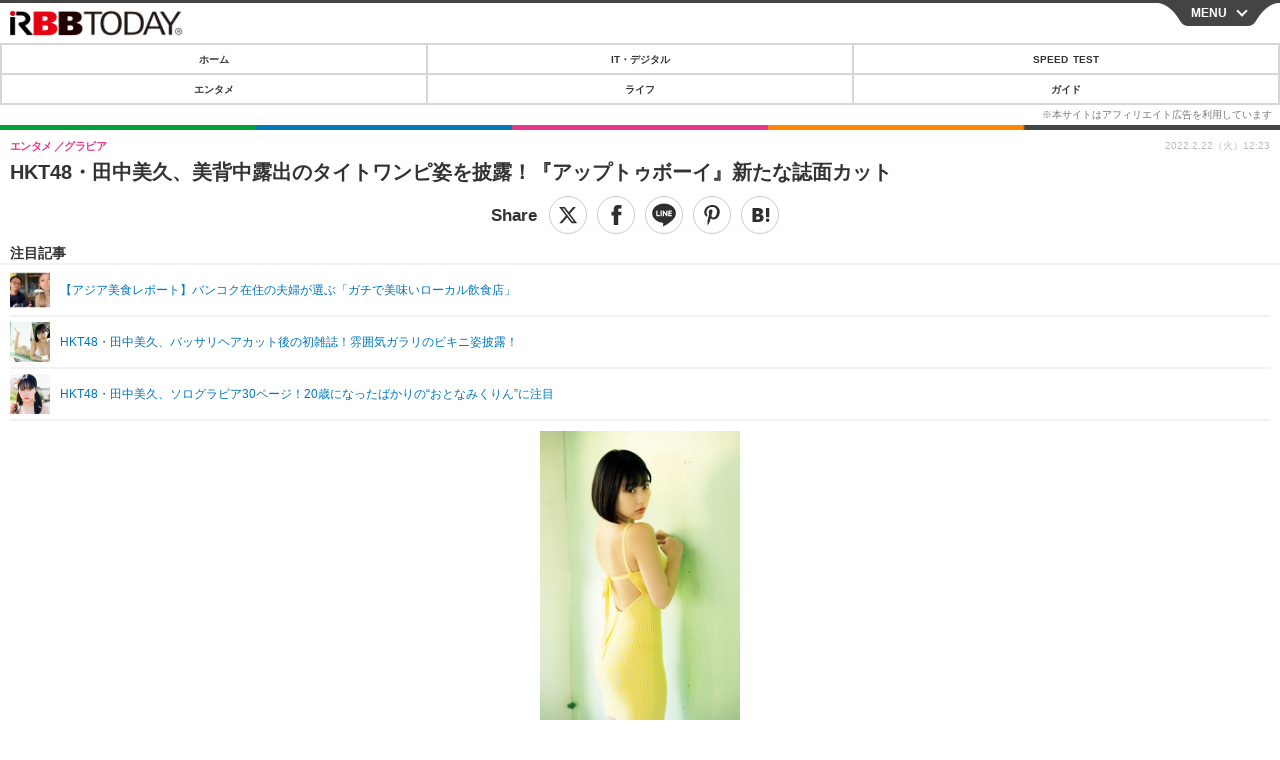

--- FILE ---
content_type: text/css
request_url: https://cdn.rocket-push.com/movie.css
body_size: 584
content:
.mejs__video{
  position: fixed;
  right: 15px;
  bottom: 15px;
}

.mejs__offscreen{
  display: none;
}

.mejs__controls{
  height: 0;
}

.mejs__overlay-button{
  display: none;
}

#rocketPushMoviePlayer-iframe-overlay{
  border: 1px solid black;
}

#mep_0{
  z-index: 9999;
}

.batsu-area{
  right: 1px;
  position: absolute;
  display: inline-block;
  width: 40px;
  height: 40px;
}

.batsu{
  position: absolute;
  right: 1px;
  margin: 0 10px 0 7px;
  padding: 0;
  width: 4px;
  height: 20px;
  background: #000;
  transform: rotate(45deg);
}
.batsu:before{
  display: block;
  content: "";
  position: absolute;
  top: 50%;
  left: -8px;
  width: 20px;
  height: 4px;
  margin-top: -2px;
  background: #000;
}


--- FILE ---
content_type: image/svg+xml
request_url: https://s.rbbtoday.com/feature/images/logo-recruitment2025.svg
body_size: 1116
content:
<?xml version="1.0" encoding="UTF-8"?><svg id="c" xmlns="http://www.w3.org/2000/svg" viewBox="0 0 194 35"><path d="M33.02.42H7.09c-.16,0-.32.03-.47.09L.8,2.8c-.09.04-.07.18.03.18h29.25c.33,0,.66-.13.9-.36l2.1-2.04c.06-.06.02-.16-.06-.16Z" style="fill:#00b3dd;"/><path d="M34.09,1.68v26.28c0,.15-.03.3-.09.44l-2.29,5.34c-.04.09-.18.06-.18-.04V4.42c0-.3.12-.58.33-.79l2.07-2.02c.06-.06.16-.02.16.07Z" style="fill:#00ddb8;"/><rect y="4.33" width="30.19" height="30.26" rx=".73" ry=".73" style="fill:#037acc;"/><rect x="12.86" y="9.14" width="1.59" height="1.78" style="fill:#fff;"/><rect x="8.43" y="22.95" width=".85" height="1.07" style="fill:#fff;"/><rect x="9.79" y="22.95" width=".85" height="1.07" style="fill:#fff;"/><polygon points="4.18 18.36 5 19.75 8.3 17.8 7.48 16.42 4.18 18.36" style="fill:#fff;"/><polygon points="12.16 16.5 14.02 15.25 13.11 13.88 11.24 15.14 10.3 13.76 10.3 13.1 14.59 13.1 14.59 11.51 10.3 11.51 10.3 9.14 8.71 9.14 8.71 11.51 4.79 11.51 4.79 13.1 8.71 13.1 8.71 20.53 10.3 20.53 10.3 16.67 11.59 18.56 13.95 20.25 14.9 18.99 12.81 17.44 12.16 16.5" style="fill:#fff;"/><polygon points="6 13.87 5.18 15.09 6.67 16.07 7.48 14.86 6 13.87" style="fill:#fff;"/><polygon points="24.79 20.54 26.01 19.41 21.55 14.56 21.55 9.53 19.89 9.53 19.89 14.61 16.19 19.41 17.53 20.44 20.79 16.19 24.79 20.54" style="fill:#fff;"/><polygon points="10.21 25.51 10.21 24.47 7.76 24.47 7.76 22.95 6.72 22.95 6.72 24.47 4.18 24.47 4.18 25.51 6.72 25.51 6.72 30.29 7.76 30.29 7.76 25.51 10.21 25.51" style="fill:#fff;"/><polygon points="4.2 28.4 4.89 29.14 6.37 26.86 5.59 26.38 4.2 28.4" style="fill:#fff;"/><polygon points="8.1 26.86 9.7 29.17 10.4 28.48 8.89 26.31 8.1 26.86" style="fill:#fff;"/><rect x="10.8" y="25.18" width="1.08" height="1.69" style="fill:#fff;"/><rect x="12.36" y="25.18" width="1.08" height="1.69" style="fill:#fff;"/><polygon points="12.43 29.39 13.36 29.95 15.59 26.19 14.66 25.64 12.43 29.39" style="fill:#fff;"/><polygon points="17.01 23.61 15.87 26.76 16.88 27.13 17.77 24.69 19.51 24.69 17.99 29.56 19.02 29.88 20.97 23.61 17.01 23.61" style="fill:#fff;"/><polygon points="23.86 26.49 25.67 23.61 21.46 23.61 21.46 24.69 23.71 24.69 20.75 29.38 21.67 29.96 23.25 27.46 25.13 30.04 26 29.4 23.86 26.49" style="fill:#fff;"/><rect x="67.93" y="1.82" width="4.6" height="4.61" style="fill:#222;"/><polygon points="125.9 8.28 115.78 8.28 115.78 1.82 111.18 1.82 111.18 8.28 100.13 8.28 100.13 12.89 111.18 12.89 111.18 33.18 115.78 33.18 115.78 12.89 125.9 12.89 125.9 8.28" style="fill:#222;"/><rect x="118.54" y="1.82" width="3.68" height="4.61" style="fill:#222;"/><rect x="124.06" y="1.82" width="3.68" height="4.61" style="fill:#222;"/><rect x="128.66" y="11.97" width="4.6" height="6.46" style="fill:#222;"/><rect x="135.1" y="11.97" width="4.6" height="6.46" style="fill:#222;"/><polygon points="45.84 18.42 50.44 21.19 53.2 17.5 48.6 14.73 45.84 18.42" style="fill:#222;"/><polygon points="44 26.72 45.84 31.33 55.04 25.8 52.28 22.11 44 26.72" style="fill:#222;"/><polygon points="66.09 23.03 65.81 22.57 71.61 18.42 67.93 14.73 63.33 18.7 60.56 14.36 60.56 12.89 72.53 12.89 72.53 8.28 60.56 8.28 60.56 1.82 55.96 1.82 55.96 8.28 44.92 8.28 44.92 12.89 55.96 12.89 55.96 33.18 60.56 33.18 60.56 23.22 64.25 27.64 70.69 32.25 73.45 29.49 66.09 23.03" style="fill:#222;"/><polygon points="90.01 18.42 90.01 8.28 84.49 8.28 84.49 18.42 76.21 29.49 79.89 32.25 87.25 23.13 87.16 23.03 87.25 23.03 96.45 32.25 99.21 28.57 90.01 18.42" style="fill:#222;"/><polygon points="105.66 16.58 100.13 24.88 102.9 28.57 109.34 18.42 105.66 16.58" style="fill:#222;"/><polygon points="116.7 18.42 120.38 16.58 126.82 25.8 124.06 28.57 116.7 18.42" style="fill:#222;"/><polygon points="135.1 29.49 138.79 31.33 148.91 15.66 145.23 13.81 135.1 29.49" style="fill:#222;"/><polygon points="170.07 4.59 167.31 4.59 155.35 4.59 149.83 18.42 154.43 20.27 158.85 9.2 165.84 9.2 159.03 30.41 163.63 31.33 172.83 4.59 170.07 4.59" style="fill:#222;"/><polygon points="184.98 16.76 193.08 4.59 189.4 4.59 187.56 4.59 174.67 4.59 174.67 9.2 184.52 9.2 170.99 29.49 174.67 32.25 182.04 21.19 190.32 32.25 194 29.49 184.98 16.76" style="fill:#222;"/></svg>

--- FILE ---
content_type: text/javascript;charset=utf-8
request_url: https://api.cxense.com/public/widget/data?json=%7B%22context%22%3A%7B%22referrer%22%3A%22%22%2C%22categories%22%3A%7B%22testgroup%22%3A%2230%22%7D%2C%22parameters%22%3A%5B%7B%22key%22%3A%22userState%22%2C%22value%22%3A%22anon%22%7D%2C%7B%22key%22%3A%22pickup_list_click11%22%2C%22value%22%3A%22true%22%7D%2C%7B%22key%22%3A%22hour%22%2C%22value%22%3A%226%22%7D%2C%7B%22key%22%3A%22wday%22%2C%22value%22%3A%22Sun%22%7D%2C%7B%22key%22%3A%22testgroup%22%2C%22value%22%3A%2230%22%7D%5D%2C%22autoRefresh%22%3Afalse%2C%22url%22%3A%22https%3A%2F%2Fs.rbbtoday.com%2Farticle%2F2022%2F02%2F22%2F196276.html%3Fpickup_list_click11%3Dtrue%22%2C%22browserTimezone%22%3A%220%22%7D%2C%22widgetId%22%3A%22e7bccacc120614905fc12f0a7e05017cd0fdaa40%22%2C%22user%22%3A%7B%22ids%22%3A%7B%22usi%22%3A%22mi1clsl3xad8omjq%22%7D%7D%2C%22prnd%22%3A%22mi1clsl3t50p881k%22%7D&media=javascript&sid=1146329611376219947&widgetId=e7bccacc120614905fc12f0a7e05017cd0fdaa40&resizeToContentSize=true&useSecureUrls=true&usi=mi1clsl3xad8omjq&rnd=7081493&prnd=mi1clsl3t50p881k&tzo=0&callback=cXJsonpCB1
body_size: 4770
content:
/**/
cXJsonpCB1({"httpStatus":200,"response":{"items":[{"type":"free","campaign":"1","testId":"133"}],"template":"<!--%\n(function() {\n  let item = data.response.items[0];\n  if (\"surveyId\" in item && \"templateName\" in item) {\n    cxj_enq_setData(item); // データセット\n    if (cxj_enq_checkIfAnswered()) {\n      return; // 回答済み（LocalStorageチェック）\n    }\n%-->\n<div id=\"cxj-survey-wrap\">\n  <form id=\"cxj-survey\" autocomplete=\"off\">\n    <div class=\"cxj-survey-title\">\n<!--% if (cxj.data.title) { %-->\n      【{{cxj.data.title}}】\n<!--% } else { %-->\n      【編集部からのアンケートにご協力ください】\n<!--% } %-->\n    </div>\n<!--%\n    let lists = cxj.lists;\n    for (let i = 0; i < lists.length; i++) {\n      let list = lists[i];\n      let qid = 'question' + list.number;\n%-->\n<!--%\n      if(list.type == \"radio\") {\n        let answers = list.answer.split(\",\");\n%-->\n    <div class=\"cxj-survey-group\">\n      <div class=\"cxj-survey-question\">\n        <label>{{list.question}}</label>\n      </div>\n      <div class=\"cxj-survey-answer\">\n<!--%\n        for (let j=0; j < answers.length; j++) {\n%-->\n        <label class=\"cxj-survey-radio-inline\">\n          <input type=\"radio\" tmp:name=\"{{qid}}\" tmp:value=\"{{answers[j]}}\"/>{{answers[j]}}\n        </label>\n<!--%\n        }\n%-->\n      </div>\n    </div>\n<!--%\n      } else if(list.type == \"select\") {\n        let answers = list.answer.split(\",\");\n%-->\n    <div class=\"cxj-survey-group\">\n      <div class=\"cxj-survey-question\">\n        <label>{{list.question}}</label>\n      </div>\n      <div class=\"cxj-survey-answer\">\n        <select class=\"cxj-survey-select-inline\" tmp:name=\"{{qid}}\">\n          <option value=\"\">選択してください</option>\n<!--%\n        for (let j=0; j < answers.length; j++) {\n%-->\n\t  <option tmp:value=\"{{answers[j]}}\">{{answers[j]}}</option>\n<!--%\n        }\n%-->\n        </select>\n      </div>\n    </div>\n<!--%\n      } else if(list.type == \"check\") {\n        let answers = list.answer.split(\",\");\n%-->\n    <div class=\"cxj-survey-group\">\n      <div class=\"cxj-survey-question\">\n        <label>{{list.question}}</label>\n      </div>\n      <div class=\"cxj-survey-answer\">\n<!--%\n        for (let j=0; j < answers.length; j++) {\n%-->\n          <input type=\"checkbox\" class=\"cxj-survey-checkbox-inline\" tmp:name=\"{{qid}}\" tmp:value=\"{{answers[j]}}\">{{answers[j]}}\n<!--%\n        }\n%-->\n      </div>\n    </div>\n<!--%\n      } else if(list.type == \"text\") {\n%-->\n    <div class=\"cxj-survey-group\">\n      <div class=\"cxj-survey-question\">\n        <label>{{list.question}}</label>\n      </div>\n      <div class=\"cxj-survey-answer\">\n        <label class=\"cxj-survey-text-inline\">\n          <input type=\"text\" tmp:name=\"{{qid}}\" tmp:id=\"{{qid}}\">\n        </label>\n      </div>\n    </div>\n<!--%\n      } else if(list.type == \"textarea\") {\n%-->\n    <div class=\"cxj-survey-group\">\n      <div class=\"cxj-survey-question\">\n        <label>{{list.question}}</label>\n      </div>\n      <div class=\"cxj-survey-answer\">\n        <label class=\"cxj-survey-text-area-inline\">\n          <textarea id=\"{{qid}}\" tmp:name=\"{{qid}}\" cols=\"40\" rows=\"4\"　maxlength=\"1024\"></textarea>\n        </label>\n      </div>\n    </div>\n<!--%\n      }\n    }\n%-->\n    <div id=\"cxj-survey-msg\" class=\"cxj-survey-msg\">\n    </div>\n    <div class=\"cxj-survey-submit\">\n      <button type=\"button\" class=\"cxj-survey-button\" id=\"cxj-survey-submit\">回答する</button>\n    </div>\n  </form>\n  <div id=\"cxj-survey-complete\" class=\"cxj-survey-complete\">\n    <span>回答を送信しました。<br/>ご協力ありがとうございました。</span>\n  </div>\n</div>\n<!--%\n  }\n  document.addEventListener('click', function (e) {\n    if(e.target.id === 'cxj-survey-submit') {\n      cxj_enq_onSubmit();\n    }\n  });\n}());\n%-->","style":"#cxj-survey-wrap {\n  border: lightgray 3px solid;\n  color: #000;\n  border-radius: 10px;  font-size: 16px;\n  display: grid;\n  grid-template-columns: 100%;\n  margin: 10px 1px 10px 1px;\n  padding: 5px;\n  background-color: #FEFEFE;\n  position: relative;\n}\n#cxj-survey-wrap * {\n  font-size:100%;\n  vertical-align:baseline;\n  line-height: 1.6em;\n}\n#cxj-survey-wrap a {\n  margin:0;\n  padding:0;\n  font-size:100%;\n  vertical-align:baseline;\n  background:transparent;\n}\n.cxj-survey-group {\n  margin-top: 10px;\n  font-size: inherit;\n  text-align: left;\n}\n.cxj-survey-question {\n  font-size: inherit;\n  text-align: left;\n  grid-column: 1 / 1;\n}\n.cxj-survey-answer {\n  font-size: inherit;\n  text-align: left;\n  grid-column: 1 / 1;\n}\n\n.cxj-survey-error {\n  color: #a94442;\n}\n.cxj-survey-radio-inline {\n  font-size: inherit;\n  padding-right: 0.5em;\n  cursor:pointer;\n}\n.cxj-survey-select-inline {\n  font-size: inherit;\n  cursor:pointer;\n  font-size: inherit;\n  display: block;\n  width: 100%;\n  padding: 0.2em;\n  line-height: 1.42857143;\n  color: #555;\n  background-color: #fefefe;\n  background-image: none;\n  border: 1px solid #ccc;\n  border-color: rgb(204, 204, 204);\n  -webkit-box-shadow: inset 0 1px 1px rgba(0,0,0,.075);\n  box-shadow: inset 0 1px 1px rgba(0,0,0,.075);\n  -webkit-transition: border-color ease-in-out .15s,-webkit-box-shadow ease-in-out .15s;\n  transition: border-color ease-in-out .15s,box-shadow ease-in-out .15s;\n}\n.cxj-survey-select-inline:focus {\n  font-size: inherit;\n  border-color: #66afe9;\n  outline: 0;\n  -webkit-box-shadow: inset 0 1px 1px rgba(0,0,0,.075),0 0 8px rgba(102,175,233,.6);\n  box-shadow: inset 0 1px 1px rgba(0,0,0,.075),0 0 8px rgba(102,175,233,.6);\n}\n.cxj-survey-submit {\n  font-size: inherit;\n  width: 100%;\n  padding: 10px;\n}\n#cxj-survey-submit {\n  display: block;\n  font-size: inherit;\n  margin: 0 auto;\n  color: #fff;\n  background-color: #66afe9;\n  padding: 0.5em 2em;\n  font-size: inherit;\n  line-height: 1.42857143;\n  text-align: center;\n  white-space: nowrap;\n  vertical-align: middle;\n  -ms-touch-action: manipulation;\n  touch-action: manipulation;\n  cursor: pointer;\n  -webkit-user-select: none;\n  -moz-user-select: none;\n  -ms-user-select: none;\n  user-select: none;\n  background-image: none;\n  border: 1px solid transparent;\n  border-color: transparent;\n  border-radius: 4px;\n}\n.cxj-survey-button:focus, .cxj-survey-button:hover {\n  background-color: #569fd9;\n}\n.cxj-survey-error .cxj-survey-radio-inline {\n  color: #d9534f;\n}\n.cxj-survey-error .cxj-survey-select-inline {\n  border-color: #d9534f;\n  box-shadow: inset 0 1px 1px rgba(0,0,0,.075),0 0 6px #ce8483;\n  color: #d9534f;\n}\n.cxj-survey-error .cxj-survey-select-inline:focus{\n  border-color: #d9534f;\n  outline: 0;\n  box-shadow: inset 0 1px 1px rgba(0,0,0,.075),0 0 6px #ce8483;\n}\n.cxj-survey-complete {\n  font-size: inherit;\n  position: absolute;\n  top: 0px;\n  left: 0px;\n  height: 100%;\n  width: 100%;\n  background-color: rgba(255, 255, 255, 0.6);\n  display: none;\n}\n.cxj-survey-complete > span {\n  font-weight: bold;\n  width: 100%;\n  height: 100%;\n  text-align: center;\n  display: flex;\n  justify-content: center;\n  align-items: center;\n}\n.cxj-survey-isclose {\n  line-height: 0;\n  opacity: 0;\n  visibility: hidden;\n  transition:\n    line-height .3s ease-out,\n    opacity     .1s linear,\n    visibility  .1s linear;\n}\n.cxj-survey-text-inline input[type=\"text\"] {\n  width: 99%;\n}\n.cxj-survey-text-area-inline textarea {\n  width: 99%;\n}\n/*-- レイアウト調整 追加ソース --*/\ninput, select, textarea, label {\n vertical-align: middle;\n}\ninput[type=\"text\"], input[type=\"tel\"], input[type=\"email\"], textarea {\n padding: 0;\n border: none;\n border-radius: 0;\n outline: none;\n background: none;\n -webkit-appearance: none;\n}\n#cxj-survey-wrap input[type=text], #cxj-survey-wrap input[type=tel], #cxj-survey-wrap input[type=email], #cxj-survey-wrap input[type=password], #cxj-survey-wrap textarea {\n padding: 5px 12px;\n border: 1px solid #ccc;\n border-radius: 2px;\n box-sizing: border-box;\n display: block;\n min-height: 40px;\n font-size: 16px;\n width: 100%;\n}\n#cxj-survey-wrap input[type='checkbox'], #cxj-survey-wrap input[type='radio'] {\n font-size: 16px;\n vertical-align: middle;\n margin-right: 5px;\n line-height: 1.6em;\n  width: 18px;\n height: 18px;\n display: inline-block;\n box-sizing: border-box;\n}\n#cxj-survey-wrap input[type='checkbox']:nth-child(n+2), #cxj-survey-wrap .cxj-survey-radio-inline:nth-child(n+2) input[type='radio'] {\n margin-left: 1em;\n}\nbutton, input[type=\"submit\"], input[type=\"button\"] {\n -webkit-appearance: none;\n -moz-appearance: none;\n appearance: none;\n padding: 0;\n border: none;\n outline: none;\n}\nselect {\n width: 100%;\n padding-right: 1em;\n cursor: pointer;\n text-indent: 0.01px;\n text-overflow: ellipsis;\n border: none;\n outline: none;\n background: transparent;\n background-image: none;\n box-shadow: none;\n -webkit-appearance: none;\n appearance: none;\n font-size: 16px;\n}\nselect::-ms-expand {\n display: none;\n}\n#cxj-survey-wrap {\n margin: 1.8em auto 3em;\n width: 100%;\n max-width: 620px;\n padding: 0 5% 12px;\n background-color: #eee;\n border: none;\n border-radius: 0;\n counter-reset: my-counter;\n}\n#cxj-survey-wrap .cxj-survey-title {\n text-align: center;\n padding-bottom: 12px;\n padding-top: 24px;\n font-weight: 600;\n}\n#cxj-survey-wrap .cxj-survey-question {\n margin-bottom: 10px;\n font-weight: 600;\n position: relative;\n padding-left: 28px;\n line-height: 1.4em;\n}\n#cxj-survey-wrap .cxj-survey-question::before {\n position: absolute;\n top: 1px;\n left: 0;\n content: counter(my-counter);\n counter-increment: my-counter;\n background-color: #111;\n border-radius: 50%;\n height: 22px;\n width: 22px;\n color: #fff;\n font-weight: bold;\n font-family: Arial, Helvetica, \"sans-serif\";\n display: inline-block;\n text-align: center;\n line-height: 22px;\n}\n#cxj-survey-wrap .cxj-survey-group {\n background-color: #fff;\n padding: 16px 12px;\n margin-bottom: 12px;\n}\n#cxj-survey-wrap .cxj-survey-select-inline {\n width: 100%;\n border-radius: 2px;\n height: 40px;\n background-color: #fff;\n color: #036492;\n padding: 5px 12px;\n border: 1px solid #ccc;\n box-shadow: none;\n}\n#cxj-survey-submit {\n border-radius: 2px;\n background-color: #999;\n}\n/*-- //レイアウト調整 追加ソース --*/ ","head":"let cxj = {\n  cp: 'iid', // customer prefix\n  pid: '15c3b0f7959c0a5253661fd62c00966d7e8428e9', // persisted query\n  cookie: '_cxj_enq_answered', // 回答済み保存cookie\n  data: '', // アンケート情報\n  lists: '', // アンケート設問一覧\n  max: '10', // 設問の最大数\n  debug: false // デバッグフラグ\n};\n// 指定した要素の取得\nlet cxj_enq_getTargetElement = function(els) {\n  return Array.prototype.filter.call(els, function(el){\n    while (\"tagName\" in el && el.tagName !== \"body\") {\n      if(\"className\" in el && el.className == \"template\") {\n        return false;\n      }\n      el = el.parentNode;\n    }\n    return true;\n  });\n};\n// デバッグ表示\nlet cxj_enq_debug = function(s) {\n  if(cxj.debug) console.log(s);\n};\n// アンケートデータのセット\nlet cxj_enq_setData = function(s) {\n  cxj_enq_debug('cxj_enq_setData');\n  cxj.data = s;\n\n  let lists = [];\n  for (let i = 1; i <= cxj.max; i++) {\n    if (!cxj.data[\"question\" + i] || !cxj.data[\"type\" + i]) {\n      break;\n    }\n    if ([\"select\", \"check\", \"radio\"].includes(cxj.data[\"type\" + i]) && !cxj.data[\"answer\" + i]) continue;\n    lists.push({\n      \"question\": cxj.data[\"question\" + i],\n      \"answer\": cxj.data[\"answer\" + i],\n      \"type\": cxj.data[\"type\" + i],\n      \"number\": i.toString()\n    });\n  }\n  cxj.lists = lists;\n};\n// 回答済みチェック\nlet cxj_enq_checkIfAnswered = function() {\n  cxj_enq_debug('cxj_enq_checkIfAnswered');\n  if(cX.library.hasLocalStorage() && window.localStorage.getItem(cxj.cookie)) {\n    if (window.localStorage.getItem(cxj.cookie).split('|').indexOf(cxj.data.surveyId) < 0) return false;\n    return true;\n  }\n  else if(cX.library.hasLocalStorage()) {\n    return false;\n  }\n  else {\n    return true;\n  }\n};\n// アンケートサブミット処理\nlet cxj_enq_onSubmit = function() {\n  cxj_enq_debug('cxj_enq_onSubmit');\n  let result = {\n    surveyId: cxj.data.surveyId\n  };\n  let hasError = false;\n  let comment = \"未回答の項目があります。\";\n  let checkItems = []; // checkbox複数回答用\n\n  let formDatas = Array.prototype.filter.call(document.forms, function(el) {\n    if (\"id\" in el && el.id==\"cxj-survey\") {\n      while (\"tagName\" in el && el.tagName!==\"body\") {\n        if (\"className\" in el && el.className==\"template\") {\n          return false;\n        }\n        el = el.parentNode;\n      }\n      return true;\n    }\n  })[0];\n\n  if (formDatas) {\n    let formElements = formDatas.elements;\n\n    for (let i=0; i<cxj.lists.length; i++) {\n      let number = cxj.lists[i].number;\n      let qid = \"question\" + number;\n\n      if (!formElements[qid]) continue;\n\n      let question = formElements[qid];\n      let type = question.type || (question[0] && question[0].type);\n      let key = cxj.data.surveyId + \"_\" + number;\n      let question_key = key + \"_q\";\n      let form = formDatas[qid];\n\n      if (type == \"radio\") {\n        if (question.value) {\n          result[key] = question.value;\n          result[question_key] = cxj.lists[i].question;\n          form[0].parentNode.parentNode.parentNode.classList.remove(\"cxj-survey-error\");\n        } else {\n          form[0].parentNode.parentNode.parentNode.classList.add(\"cxj-survey-error\");\n          hasError = true;\n          comment = \"未回答の項目があります。\";\n        }\n      } else if (type == \"select-one\") {\n        if (question.value) {\n          result[key] = question.value;\n          result[question_key] = cxj.lists[i].question;\n          form[0].parentNode.parentNode.parentNode.classList.remove(\"cxj-survey-error\");\n        } else {\n          form[0].parentNode.parentNode.parentNode.classList.add(\"cxj-survey-error\");\n          hasError = true;\n          comment = \"未回答の項目があります。\";\n        }\n      } else if (type == \"text\") {\n        if (question.value) {\n          result[key] = question.value;\n          result[question_key] = cxj.lists[i].question;\n          if (getStringLength(result[key]) > 256) {\n            form.parentNode.parentNode.parentNode.classList.add(\"cxj-survey-error\");\n            hasError = true;\n            comment = \"入力文字数は256文字までです。\";\n          } else {\n            form.parentNode.parentNode.parentNode.classList.remove(\"cxj-survey-error\");\n          }          \n        } else {\n          form.parentNode.parentNode.parentNode.classList.add(\"cxj-survey-error\");\n          hasError = true;\n          comment = \"未回答の項目があります。\";\n        }\n      } else if (type == \"textarea\") {\n        if (question.value) {\n          result[key] = question.value;\n          result[question_key] = cxj.lists[i].question;\n          if (getStringLength(result[key]) > 256) {\n            form.parentNode.parentNode.parentNode.classList.add(\"cxj-survey-error\");\n            hasError = true;\n            comment = \"入力文字数は256文字までです。\";\n          } else {\n            form.parentNode.parentNode.parentNode.classList.remove(\"cxj-survey-error\");\n          }\n        } else {\n          form.parentNode.parentNode.parentNode.classList.add(\"cxj-survey-error\");\n          hasError = true;\n          comment = \"未回答の項目があります。\";\n        }\n      } else if (type == \"checkbox\") {\n        let checkboxvalues = Array.prototype.filter.call(question, function(option) {\n          return option.checked;\n        }).map(function(option) {\n          return option.value;\n        });\n\n        if (checkboxvalues.length > 0) {\n          result[question_key] = cxj.lists[i].question;\n          for (let j=0; j<checkboxvalues.length; j++) {\n            let temp = {\n              surveyId: result.surveyId\n            };\n            temp[key] = checkboxvalues[j];\n            checkItems.push(temp);\n          }\n          form[0].parentNode.parentNode.classList.remove(\"cxj-survey-error\");\n        } else {\n          form[0].parentNode.parentNode.classList.add(\"cxj-survey-error\");\n          hasError = true;\n          comment = \"未回答の項目があります。\";\n        }\n      }\n    }\n  }\n  if(hasError) {\n    let msgel = cxj_enq_getTargetElement(document.querySelectorAll(\"#cxj-survey-msg\"))[0];\n    msgel.textContent = comment;\n    msgel.classList.add(\"cxj-survey-error\");\n    msgel.style.display = \"block\";\n  } else {\n    if(!(document.referrer == \"https://admin.cxense.com/\" || document.referrer == \"https://cce.cxense.com/\")) {\n      if(typeof cxj.cp !== \"undefined\" && typeof cxj.pid !== \"undefined\") {\n        cX.setSiteId(cX.library.m_siteId || '0');\n        cX.setRandomId(cX.getPageContext().pageViewRandom);\n        cX.sendEvent(\"survey\", result, {origin: cxj.cp+\"-web\", persistedQueryId: cxj.pid, identities:[{type: \"cx\", id: cX.getPageContext().userId}]});\n        if (checkItems.length > 0) {\n          for (let k=0; k<checkItems.length; k++) {\n            cX.sendEvent('survey', checkItems[k], {origin: cxj.cp+\"-web\", persistedQueryId: cxj.pid, identities:[{type: \"cx\", id: cX.getPageContext().userId}]});\n          }\n        }\n        cX.sendSpaRecsClick(cxj.data.click_url);\n      }\n      if (cX.library.hasLocalStorage()) {\n        if (window.localStorage.getItem(cxj.cookie)) {\n          let answered = window.localStorage.getItem(cxj.cookie).split('|').indexOf(cxj.data.surveyId);\n          if (answered < 0) {\n            window.localStorage.setItem(cxj.cookie, window.localStorage.getItem(cxj.cookie) + cxj.data.surveyId + '|');\n          }\n        } else {\n          let answered = cxj.data.surveyId + '|';\n          window.localStorage.setItem(cxj.cookie, answered);\n        }\n      }\n    }\n    cxj_enq_getTargetElement(document.querySelectorAll(\"#cxj-survey-complete\"))[0].style.display=\"block\";\n  }\n};\n// 入力文字数の判定\nfunction getStringLength(str) {\n  let totalLength = 0;\n  totalLength = str.length;\n/*\n  for (var i = 0; i < str.length; i++) {\n    var charCode = str.charCodeAt(i);\n    if (charCode <= 255) {\n      totalLength += 1; // 半角文字は1を加算\n    } else {\n      totalLength += 2; // 全角文字は2を加算\n    }\n  }\n*/\n  return totalLength;\n}","prnd":"mi1clsl3t50p881k"}})

--- FILE ---
content_type: application/x-javascript; charset=UTF-8
request_url: https://static.quant.jp/lait.js
body_size: 34799
content:
!function(){var e="1.5.0",t={};!function(){var e,n=t,r=(n.KEY_LABEL="label",n.KEY_NAME="name",n.KEY_TYPE="type",n.KEY_CATEGORY="category",n.KEY_OS="os",n.KEY_OS_VERSION="os_version",n.KEY_VENDOR="vendor",n.KEY_VERSION="version",n.CATEGORY_PC="pc"),i=n.CATEGORY_SMARTPHONE="smartphone",o=n.CATEGORY_MOBILEPHONE="mobilephone",a=n.CATEGORY_CRAWLER="crawler",s=n.CATEGORY_APPLIANCE="appliance",l=n.CATEGORY_MISC="misc",c=n.ATTRIBUTE_NAME="name",u=n.ATTRIBUTE_CATEGORY="category",d=n.ATTRIBUTE_OS="os",f=n.ATTRIBUTE_OS_VERSION="os_version",p=n.ATTRIBUTE_VENDOR="vendor",_=n.ATTRIBUTE_VERSION="version",h=n.VALUE_UNKNOWN="UNKNOWN",g=(n.CATEGORY_LIST=[r,i,o,a,s,l,h],n.ATTRIBUTE_LIST=[c,u,d,p,_,f],{});(e={label:"MSIE",name:"Internet Explorer",type:"browser"}).vendor="Microsoft",g[e.label]=e,(e={label:"Edge",name:"Edge",type:"browser"}).vendor="Microsoft",g[e.label]=e,(e={label:"Chrome",name:"Chrome",type:"browser"}).vendor="Google",g[e.label]=e,(e={label:"Safari",name:"Safari",type:"browser"}).vendor="Apple",g[e.label]=e,(e={label:"Firefox",name:"Firefox",type:"browser"}).vendor="Mozilla",g[e.label]=e,(e={label:"Opera",name:"Opera",type:"browser"}).vendor="Opera",g[e.label]=e,(e={label:"Vivaldi",name:"Vivaldi",type:"browser"}).vendor="Vivaldi Technologies",g[e.label]=e,(e={label:"Sleipnir",name:"Sleipnir",type:"browser"}).vendor="Fenrir Inc.",g[e.label]=e,(e={label:"Webview",name:"Webview",type:"browser"}).vendor="OS vendor",g[e.label]=e,(e={label:"Win",name:"Windows UNKNOWN Ver",type:"os"}).category="pc",g[e.label]=e,(e={label:"Win10",name:"Windows 10",type:"os"}).category="pc",g[e.label]=e,(e={label:"Win8.1",name:"Windows 8.1",type:"os"}).category="pc",g[e.label]=e,(e={label:"Win8",name:"Windows 8",type:"os"}).category="pc",g[e.label]=e,(e={label:"Win7",name:"Windows 7",type:"os"}).category="pc",g[e.label]=e,(e={label:"WinVista",name:"Windows Vista",type:"os"}).category="pc",g[e.label]=e,(e={label:"WinXP",name:"Windows XP",type:"os"}).category="pc",g[e.label]=e,(e={label:"Win2000",name:"Windows 2000",type:"os"}).category="pc",g[e.label]=e,(e={label:"WinNT4",name:"Windows NT 4.0",type:"os"}).category="pc",g[e.label]=e,(e={label:"WinMe",name:"Windows Me",type:"os"}).category="pc",g[e.label]=e,(e={label:"Win98",name:"Windows 98",type:"os"}).category="pc",g[e.label]=e,(e={label:"Win95",name:"Windows 95",type:"os"}).category="pc",g[e.label]=e,(e={label:"WinPhone",name:"Windows Phone OS",type:"os"}).category="smartphone",g[e.label]=e,(e={label:"WinCE",name:"Windows CE",type:"os"}).category="smartphone",g[e.label]=e,(e={label:"OSX",name:"Mac OSX",type:"os"}).category="pc",g[e.label]=e,(e={label:"MacOS",name:"Mac OS Classic",type:"os"}).category="pc",g[e.label]=e,(e={label:"Linux",name:"Linux",type:"os"}).category="pc",g[e.label]=e,(e={label:"BSD",name:"BSD",type:"os"}).category="pc",g[e.label]=e,(e={label:"ChromeOS",name:"ChromeOS",type:"os"}).category="pc",g[e.label]=e,(e={label:"Android",name:"Android",type:"os"}).category="smartphone",g[e.label]=e,(e={label:"iPhone",name:"iPhone",type:"os"}).category="smartphone",g[e.label]=e,(e={label:"iPad",name:"iPad",type:"os"}).category="smartphone",g[e.label]=e,(e={label:"iPod",name:"iPod",type:"os"}).category="smartphone",g[e.label]=e,(e={label:"iOS",name:"iOS",type:"os"}).category="smartphone",g[e.label]=e,(e={label:"FirefoxOS",name:"Firefox OS",type:"os"}).category="smartphone",g[e.label]=e,(e={label:"BlackBerry",name:"BlackBerry",type:"os"}).category="smartphone",g[e.label]=e,(e={label:"BlackBerry10",name:"BlackBerry 10",type:"os"}).category="smartphone",g[e.label]=e,(e={label:"docomo",name:"docomo",type:"full"}).vendor="docomo",e.category="mobilephone",e.os="docomo",g[e.label]=e,(e={label:"au",name:"au by KDDI",type:"full"}).vendor="au",e.category="mobilephone",e.os="au",g[e.label]=e,(e={label:"SoftBank",name:"SoftBank Mobile",type:"full"}).vendor="SoftBank",e.category="mobilephone",e.os="SoftBank",g[e.label]=e,(e={label:"willcom",name:"WILLCOM",type:"full"}).vendor="WILLCOM",e.category="mobilephone",e.os="WILLCOM",g[e.label]=e,(e={label:"jig",name:"jig browser",type:"full"}).vendor="",e.category="mobilephone",e.os="jig",g[e.label]=e,(e={label:"emobile",name:"emobile",type:"full"}).vendor="",e.category="mobilephone",e.os="emobile",g[e.label]=e,(e={label:"SymbianOS",name:"SymbianOS",type:"full"}).vendor="",e.category="mobilephone",e.os="SymbianOS",g[e.label]=e,(e={label:"MobileTranscoder",name:"Mobile Transcoder",type:"full"}).vendor="",e.category="mobilephone",e.os="Mobile Transcoder",g[e.label]=e,(e={label:"Nintendo3DS",name:"Nintendo 3DS",type:"full"}).vendor="Nintendo",e.category="appliance",e.os="Nintendo 3DS",g[e.label]=e,(e={label:"NintendoDSi",name:"Nintendo DSi",type:"full"}).vendor="Nintendo",e.category="appliance",e.os="Nintendo DSi",g[e.label]=e,(e={label:"NintendoWii",name:"Nintendo Wii",type:"full"}).vendor="Nintendo",e.category="appliance",e.os="Nintendo Wii",g[e.label]=e,(e={label:"NintendoWiiU",name:"Nintendo Wii U",type:"full"}).vendor="Nintendo",e.category="appliance",e.os="Nintendo Wii U",g[e.label]=e,(e={label:"PSP",name:"PlayStation Portable",type:"full"}).vendor="Sony",e.category="appliance",e.os="PlayStation Portable",g[e.label]=e,(e={label:"PSVita",name:"PlayStation Vita",type:"full"}).vendor="Sony",e.category="appliance",e.os="PlayStation Vita",g[e.label]=e,(e={label:"PS3",name:"PlayStation 3",type:"full"}).vendor="Sony",e.category="appliance",e.os="PlayStation 3",g[e.label]=e,(e={label:"PS4",name:"PlayStation 4",type:"full"}).vendor="Sony",e.category="appliance",e.os="PlayStation 4",g[e.label]=e,(e={label:"Xbox360",name:"Xbox 360",type:"full"}).vendor="Microsoft",e.category="appliance",e.os="Xbox 360",g[e.label]=e,(e={label:"XboxOne",name:"Xbox One",type:"full"}).vendor="Microsoft",e.category="appliance",e.os="Xbox One",g[e.label]=e,(e={label:"DigitalTV",name:"InternetTVBrowser",type:"full"}).vendor="",e.category="appliance",e.os="DigitalTV",g[e.label]=e,(e={label:"SafariRSSReader",name:"Safari RSSReader",type:"full"}).vendor="Apple",e.category="misc",g[e.label]=e,(e={label:"GoogleDesktop",name:"Google Desktop",type:"full"}).vendor="Google",e.category="misc",g[e.label]=e,(e={label:"WindowsRSSReader",name:"Windows RSSReader",type:"full"}).vendor="Microsoft",e.category="misc",g[e.label]=e,(e={label:"VariousRSSReader",name:"RSSReader",type:"full"}).vendor="",e.category="misc",g[e.label]=e,(e={label:"HTTPLibrary",name:"HTTP Library",type:"full"}).vendor="",e.category="misc",g[e.label]=e,(e={label:"GoogleBot",name:"Googlebot",type:"full"}).vendor="",e.category="crawler",g[e.label]=e,(e={label:"GoogleBotMobile",name:"Googlebot Mobile",type:"full"}).vendor="",e.category="crawler",g[e.label]=e,(e={label:"GoogleMediaPartners",name:"Google Mediapartners",type:"full"}).vendor="",e.category="crawler",g[e.label]=e,(e={label:"GoogleFeedFetcher",name:"Google Feedfetcher",type:"full"}).vendor="",e.category="crawler",g[e.label]=e,(e={label:"GoogleAppEngine",name:"Google AppEngine",type:"full"}).vendor="",e.category="crawler",g[e.label]=e,(e={label:"GoogleWebPreview",name:"Google Web Preview",type:"full"}).vendor="",e.category="crawler",g[e.label]=e,(e={label:"YahooSlurp",name:"Yahoo! Slurp",type:"full"}).vendor="",e.category="crawler",g[e.label]=e,(e={label:"YahooJP",name:"Yahoo! Japan",type:"full"}).vendor="",e.category="crawler",g[e.label]=e,(e={label:"YahooPipes",name:"Yahoo! Pipes",type:"full"}).vendor="",e.category="crawler",g[e.label]=e,(e={label:"Baiduspider",name:"Baiduspider",type:"full"}).vendor="",e.category="crawler",g[e.label]=e,(e={label:"msnbot",name:"msnbot",type:"full"}).vendor="",e.category="crawler",g[e.label]=e,(e={label:"bingbot",name:"bingbot",type:"full"}).vendor="",e.category="crawler",g[e.label]=e,(e={label:"BingPreview",name:"BingPreview",type:"full"}).vendor="",e.category="crawler",g[e.label]=e,(e={label:"Yeti",name:"Naver Yeti",type:"full"}).vendor="",e.category="crawler",g[e.label]=e,(e={label:"FeedBurner",name:"Google FeedBurner",type:"full"}).vendor="",e.category="crawler",g[e.label]=e,(e={label:"facebook",name:"facebook",type:"full"}).vendor="",e.category="crawler",g[e.label]=e,(e={label:"twitter",name:"twitter",type:"full"}).vendor="",e.category="crawler",g[e.label]=e,(e={label:"mixi",name:"mixi",type:"full"}).vendor="",e.category="crawler",g[e.label]=e,(e={label:"IndyLibrary",name:"Indy Library",type:"full"}).vendor="",e.category="crawler",g[e.label]=e,(e={label:"ApplePubSub",name:"Apple iCloud",type:"full"}).vendor="",e.category="crawler",g[e.label]=e,(e={label:"Genieo",name:"Genieo Web Filter",type:"full"}).vendor="",e.category="crawler",g[e.label]=e,(e={label:"topsyButterfly",name:"topsy Butterfly",type:"full"}).vendor="",e.category="crawler",g[e.label]=e,(e={label:"rogerbot",name:"SeoMoz rogerbot",type:"full"}).vendor="",e.category="crawler",g[e.label]=e,(e={label:"AhrefsBot",name:"ahref AhrefsBot",type:"full"}).vendor="",e.category="crawler",g[e.label]=e,(e={label:"radian6",name:"salesforce radian6",type:"full"}).vendor="",e.category="crawler",g[e.label]=e,(e={label:"Hatena",name:"Hatena",type:"full"}).vendor="",e.category="crawler",g[e.label]=e,(e={label:"goo",name:"goo",type:"full"}).vendor="",e.category="crawler",g[e.label]=e,(e={label:"livedoorFeedFetcher",name:"livedoor FeedFetcher",type:"full"}).vendor="",e.category="crawler",g[e.label]=e,(e={label:"VariousCrawler",name:"misc crawler",type:"full"}).vendor="",e.category="crawler",g[e.label]=e;n.get=function(e){return g[e]}}();var n,r={};(n=r).updateMap=function(e,n){for(var r in n)r!==t.KEY_LABEL&&r!==t.KEY_TYPE&&n[r]&&n[r].length>0&&(e[r]=n[r])},n.updateCategory=function(e,n){e[t.ATTRIBUTE_CATEGORY]=n},n.updateVersion=function(e,n){e[t.ATTRIBUTE_VERSION]=n},n.updateOs=function(e,n){e[t.ATTRIBUTE_OS]=n},n.updateOsVersion=function(e,n){e[t.ATTRIBUTE_OS_VERSION]=n};var i={};!function(){var e=i,n=/MSIE ([.0-9]+);/,r=/Trident\/[.0-9]+;/,o=/ rv:([.0-9]+)/,a=/IEMobile\/([.0-9]+);/,s=(e.challengeMSIE=function(e,i){if(e.indexOf("compatible; MSIE")<0&&e.indexOf("Trident/")<0&&e.indexOf("IEMobile/"))return!1;var s,l=n.exec(e);return l||r.exec(e)&&(l=o.exec(e)),l||(l=a.exec(e)),s=l?l[1]:t.VALUE_UNKNOWN,d(i,t.get("MSIE")),h(i,s),!0},/Edge\/([.0-9]+)/),l=/FxiOS\/([.0-9]+)/,c=/(?:Chrome|CrMo|CriOS)\/([.0-9]+)/,u=/OPR\/([.0-9]+)/,_=/Version\/([.0-9]+)/,g=(e.challengeSafariChrome=function(e,n){if(e.indexOf("Safari/")<0)return!1;var r,i,o=t.VALUE_UNKNOWN;return(r=s.exec(e))?(o=r[1],d(n,t.get("Edge")),h(n,o),!0):(r=l.exec(e))?(o=r[1],d(n,t.get("Firefox")),h(n,o),!0):(r=c.exec(e))?(i=u.exec(e))?(o=i[1],d(n,t.get("Opera")),h(n,o),!0):(o=r[1],d(n,t.get("Chrome")),h(n,o),!0):((r=_.exec(e))&&(o=r[1]),d(n,t.get("Safari")),h(n,o),!0)},/Firefox\/([.0-9]+)/),b=(e.challengeFirefox=function(e,n){if(e.indexOf("Firefox/")<0)return!1;var r=t.VALUE_UNKNOWN,i=g.exec(e);return i&&(r=i[1]),d(n,t.get("Firefox")),h(n,r),!0},/Version\/([.0-9]+)/),m=/Opera[\/ ]([.0-9]+)/,v=(e.challengeOpera=function(e,n){if(e.indexOf("Opera")<0)return!1;var r=t.VALUE_UNKNOWN,i=b.exec(e);return i?r=i[1]:(i=m.exec(e))&&(r=i[1]),d(n,t.get("Opera")),h(n,r),!0},/iP(hone;|ad;|od) .*like Mac OS X/),y=/Version\/([.0-9]+)/,w=(e.challengeWebview=function(e,n){var r=t.VALUE_UNKNOWN;if(v.exec(e)){if(e.indexOf("Safari/")>-1)return!1;var i=y.exec(e);return i&&(r=i[1]),d(n,t.get("Webview")),h(n,r),!0}return!1},/Sleipnir\/([.0-9]+)/),E=(e.challengeSleipnir=function(e,n){if(e.indexOf("Sleipnir/")<0)return!1;var r=t.VALUE_UNKNOWN,i=w.exec(e);i&&(r=i[1]),d(n,t.get("Sleipnir")),h(n,r);var o=t.get("Win");return f(n,o[t.KEY_CATEGORY]),p(n,o[t.KEY_NAME]),!0},/Vivaldi\/([.0-9]+)/);e.challengeVivaldi=function(e,n){if(e.indexOf("Vivaldi/")<0)return!1;var r=t.VALUE_UNKNOWN,i=E.exec(e);return i&&(r=i[1]),d(n,t.get("Vivaldi")),h(n,r),!0}}();var o={};!function(){var e=o,n=/Windows ([ .a-zA-Z0-9]+)[;\\)]/,r=/^Phone(?: OS)? ([.0-9]+)/;e.challengeWindows=function(e,i){if(e.indexOf("Windows")<0)return!1;var o;if(e.indexOf("Xbox")>-1)return o=e.indexOf("Xbox; Xbox One)")>-1?t.get("XboxOne"):t.get("Xbox360"),d(i,o),!0;var a=t.get("Win"),s=n.exec(e);if(!s)return f(i,a[t.KEY_CATEGORY]),p(i,a[t.KEY_NAME]),!0;var l=s[1];return"NT 10.0"===l?a=t.get("Win10"):"NT 6.3"===l?a=t.get("Win8.1"):"NT 6.2"===l?a=t.get("Win8"):"NT 6.1"===l?a=t.get("Win7"):"NT 6.0"===l?a=t.get("WinVista"):"NT 5.1"===l?a=t.get("WinXP"):(s=r.exec(l))?(a=t.get("WinPhone"),l=s[1]):"NT 5.0"===l?a=t.get("Win2000"):"NT 4.0"===l?a=t.get("WinNT4"):"98"===l?a=t.get("Win98"):"95"===l?a=t.get("Win95"):"CE"===l&&(a=t.get("WinCE")),f(i,a[t.KEY_CATEGORY]),p(i,a[t.KEY_NAME]),_(i,l),!0},e.challengeOSX=function(e,n){if(e.indexOf("Mac OS X")<0)return!1;var r,i,o=t.get("OSX");return e.indexOf("like Mac OS X")>=0?(e.indexOf("iPhone;")>=0?o=t.get("iPhone"):e.indexOf("iPad;")>=0?o=t.get("iPad"):e.indexOf("iPod")>=0&&(o=t.get("iPod")),(i=/; CPU(?: iPhone)? OS (\d+_\d+(?:_\d+)?) like Mac OS X/.exec(e))&&(r=i[1].replace(/_/g,"."))):(i=/Mac OS X (10[._]\d+(?:[._]\d+)?)(?:\)|;)/.exec(e))&&(r=i[1].replace(/_/g,".")),f(n,o[t.KEY_CATEGORY]),p(n,o[t.KEY_NAME]),r&&_(n,r),!0},e.challengeLinux=function(e,n){if(e.indexOf("Linux")<0)return!1;var r,i,o=t.get("Linux");return e.indexOf("Android")>=0&&(o=t.get("Android"),(i=/Android[- ](\d+\.\d+(?:\.\d+)?)/.exec(e))&&(r=i[1])),f(n,o[t.KEY_CATEGORY]),p(n,o[t.KEY_NAME]),r&&_(n,r),!0},e.challengeSmartPhone=function(e,n){var r,i=null,o=null;return e.indexOf("iPhone")>=0?i=t.get("iPhone"):e.indexOf("iPad")>=0?i=t.get("iPad"):e.indexOf("iPod")>=0?i=t.get("iPod"):e.indexOf("Android")>=0?i=t.get("Android"):e.indexOf("CFNetwork")>=0?i=t.get("iOS"):e.indexOf("BB10")>=0?(i=t.get("BlackBerry10"),(r=/BB10(?:.+)Version\/([.0-9]+)/.exec(e))&&(o=r[1])):e.indexOf("BlackBerry")>=0&&(i=t.get("BlackBerry"),(r=/BlackBerry(?:\d+)\/([.0-9]+) /.exec(e))&&(o=r[1])),n[t.KEY_NAME]&&n[t.KEY_NAME]===t.get("Firefox")[t.KEY_NAME]&&(r=/^Mozilla\/[.0-9]+ \((?:Mobile|Tablet);(?:.*;)? rv:([.0-9]+)\) Gecko\/[.0-9]+ Firefox\/[.0-9]+$/.exec(e))&&(i=t.get("FirefoxOS"),o=r[1]),!!i&&(f(n,i[t.KEY_CATEGORY]),p(n,i[t.KEY_NAME]),o&&_(n,o),!0)},e.challengeMobilePhone=function(e,n){var r,i;if(e.indexOf("KDDI-")>=0&&(i=/KDDI-([^- \/;()"']+)/.exec(e))){var o=i[1];return r=t.get("au"),f(n,r[t.KEY_CATEGORY]),p(n,r[t.KEY_OS]),h(n,o),!0}return(e.indexOf("WILLCOM")>=0||e.indexOf("DDIPOCKET")>=0)&&(i=/(?:WILLCOM|DDIPOCKET);[^\/]+\/([^ \/;()]+)/.exec(e))?(o=i[1],r=t.get("willcom"),f(n,r[t.KEY_CATEGORY]),p(n,r[t.KEY_OS]),h(n,o),!0):e.indexOf("SymbianOS")>=0?(r=t.get("SymbianOS"),f(n,r[t.KEY_CATEGORY]),p(n,r[t.KEY_OS]),!0):e.indexOf("Google Wireless Transcoder")>=0?(d(n,t.get("MobileTranscoder")),h(n,"Google"),!0):e.indexOf("Naver Transcoder")>=0&&(d(n,t.get("MobileTranscoder")),h(n,"Naver"),!0)},e.challengeAppliance=function(e,n){var r;return e.indexOf("Nintendo DSi;")>=0?(r=t.get("NintendoDSi"),f(n,r[t.KEY_CATEGORY]),p(n,r[t.KEY_OS]),!0):e.indexOf("Nintendo Wii;")>=0&&(r=t.get("NintendoWii"),f(n,r[t.KEY_CATEGORY]),p(n,r[t.KEY_OS]),!0)},e.challengeMisc=function(e,n){var r,i,o;return e.indexOf("(Win98;")>=0?(r=t.get("Win98"),i="98"):e.indexOf("Macintosh; U; PPC;")>=0?(r=t.get("MacOS"),(o=/rv:(\d+\.\d+\.\d+)/.exec(e))&&(i=o[1])):e.indexOf("Mac_PowerPC")>=0?r=t.get("MacOS"):e.indexOf("X11; FreeBSD ")>=0?(r=t.get("BSD"),(o=/FreeBSD ([^;\)]+);/.exec(e))&&(i=o[1])):e.indexOf("X11; CrOS ")>=0&&(r=t.get("ChromeOS"),(o=/CrOS ([^\)]+)\)/.exec(e))&&(i=o[1])),!!r&&(f(n,r[t.KEY_CATEGORY]),p(n,r[t.KEY_NAME]),i&&_(n,i),!0)}}();var a={};!function(){var e=a,n=/DoCoMo\/[.0-9]+[ \/]([^- \/;()"']+)/,r=/\(([^;)]+);FOMA;/,i=(e.challengeDocomo=function(e,i){if(e.indexOf("DoCoMo")<0&&e.indexOf(";FOMA;")<0)return!1;var o,a=t.VALUE_UNKNOWN;return(o=n.exec(e))?a=o[1]:(o=r.exec(e))&&(a=o[1]),d(i,t.get("docomo")),h(i,a),!0},/KDDI-([^- \/;()"']+)/),o=(e.challengeAu=function(e,n){if(e.indexOf("KDDI-")<0)return!1;var r=t.VALUE_UNKNOWN,o=i.exec(e);return o&&(r=o[1]),d(n,t.get("au")),h(n,r),!0},/(?:SoftBank|Vodafone|J-PHONE)\/[.0-9]+\/([^ \/;()]+)/),s=(e.challengeSoftbank=function(e,n){if(e.indexOf("SoftBank")<0&&e.indexOf("Vodafone")<0&&e.indexOf("J-PHONE")<0)return!1;var r=t.VALUE_UNKNOWN,i=o.exec(e);return i&&(r=i[1]),d(n,t.get("SoftBank")),h(n,r),!0},/(?:WILLCOM|DDIPOCKET);[^\/]+\/([^ \/;()]+)/);e.challengeWillcom=function(e,n){if(e.indexOf("WILLCOM")<0&&e.indexOf("DDIPOCKET")<0)return!1;var r=t.VALUE_UNKNOWN,i=s.exec(e);return i&&(r=i[1]),d(n,t.get("willcom")),h(n,r),!0},e.challengeMisc=function(e,n){var r;return e.indexOf("jig browser")>=0?(d(n,t.get("jig")),(r=/jig browser[^;]+; ([^);]+)/.exec(e))&&h(n,r[1]),!0):e.indexOf("emobile/")>=0||e.indexOf("OpenBrowser")>=0||e.indexOf("Browser/Obigo-Browser")>=0?(d(n,t.get("emobile")),!0):e.indexOf("SymbianOS")>=0?(d(n,t.get("SymbianOS")),!0):e.indexOf("Hatena-Mobile-Gateway/")>=0?(d(n,t.get("MobileTranscoder")),h(n,"Hatena"),!0):e.indexOf("livedoor-Mobile-Gateway/")>=0&&(d(n,t.get("MobileTranscoder")),h(n,"livedoor"),!0)}}();var s={};!function(){var e=s;e.challengeGoogle=function(e,n){return!(e.indexOf("Google")<0)&&(e.indexOf("compatible; Googlebot")>=0?e.indexOf("compatible; Googlebot-Mobile")>=0?(d(n,t.get("GoogleBotMobile")),!0):(d(n,t.get("GoogleBot")),!0):e.indexOf("Googlebot-Image/")>=0?(d(n,t.get("GoogleBot")),!0):e.indexOf("Mediapartners-Google")>=0&&(e.indexOf("compatible; Mediapartners-Google")>=0||"Mediapartners-Google"===e)?(d(n,t.get("GoogleMediaPartners")),!0):e.indexOf("Feedfetcher-Google;")>=0?(d(n,t.get("GoogleFeedFetcher")),!0):e.indexOf("AppEngine-Google")>=0?(d(n,t.get("GoogleAppEngine")),!0):e.indexOf("Google Web Preview")>=0&&(d(n,t.get("GoogleWebPreview")),!0))},e.challengeCrawlers=function(e,n){if(e.indexOf("Yahoo")>=0||e.indexOf("help.yahoo.co.jp/help/jp/")>=0||e.indexOf("listing.yahoo.co.jp/support/faq/")>=0){if(e.indexOf("compatible; Yahoo! Slurp")>=0)return d(n,t.get("YahooSlurp")),!0;if(e.indexOf("YahooFeedSeekerJp")>=0||e.indexOf("YahooFeedSeekerBetaJp")>=0)return d(n,t.get("YahooJP")),!0;if(e.indexOf("crawler (http://listing.yahoo.co.jp/support/faq/")>=0||e.indexOf("crawler (http://help.yahoo.co.jp/help/jp/")>=0)return d(n,t.get("YahooJP")),!0;if(e.indexOf("Y!J-BRZ/YATSHA crawler")>=0||e.indexOf("Y!J-BRY/YATSH crawler")>=0)return d(n,t.get("YahooJP")),!0;if(e.indexOf("Yahoo Pipes")>=0)return d(n,t.get("YahooPipes")),!0}return e.indexOf("msnbot")>=0?(d(n,t.get("msnbot")),!0):e.indexOf("bingbot")>=0&&e.indexOf("compatible; bingbot")>=0?(d(n,t.get("bingbot")),!0):e.indexOf("BingPreview")>=0?(d(n,t.get("BingPreview")),!0):e.indexOf("Baidu")>=0&&(e.indexOf("compatible; Baiduspider")>=0||e.indexOf("Baiduspider+")>=0||e.indexOf("Baiduspider-image+")>=0)?(d(n,t.get("Baiduspider")),!0):e.indexOf("Yeti")>=0&&e.indexOf("http://help.naver.com/robots")>=0?(d(n,t.get("Yeti")),!0):e.indexOf("FeedBurner/")>=0?(d(n,t.get("FeedBurner")),!0):e.indexOf("facebookexternalhit")>=0?(d(n,t.get("facebook")),!0):e.indexOf("Twitterbot/")>=0?(d(n,t.get("twitter")),!0):e.indexOf("ichiro")>=0&&(e.indexOf("http://help.goo.ne.jp/door/crawler.html")>=0||e.indexOf("compatible; ichiro/mobile goo;")>=0)?(d(n,t.get("goo")),!0):e.indexOf("gooblogsearch/")>=0?(d(n,t.get("goo")),!0):e.indexOf("Apple-PubSub")>=0?(d(n,t.get("ApplePubSub")),!0):e.indexOf("(www.radian6.com/crawler)")>=0?(d(n,t.get("radian6")),!0):e.indexOf("Genieo/")>=0?(d(n,t.get("Genieo")),!0):e.indexOf("labs.topsy.com/butterfly/")>=0?(d(n,t.get("topsyButterfly")),!0):e.indexOf("rogerbot/1.0 (http://www.seomoz.org/dp/rogerbot")>=0?(d(n,t.get("rogerbot")),!0):e.indexOf("compatible; AhrefsBot/")>=0?(d(n,t.get("AhrefsBot")),!0):e.indexOf("livedoor FeedFetcher")>=0||e.indexOf("Fastladder FeedFetcher")>=0?(d(n,t.get("livedoorFeedFetcher")),!0):e.indexOf("Hatena ")>=0&&(e.indexOf("Hatena Antenna")>=0||e.indexOf("Hatena Pagetitle Agent")>=0||e.indexOf("Hatena Diary RSS")>=0)?(d(n,t.get("Hatena")),!0):e.indexOf("mixi-check")>=0||e.indexOf("mixi-crawler")>=0||e.indexOf("mixi-news-crawler")>=0?(d(n,t.get("mixi")),!0):e.indexOf("Indy Library")>=0&&e.indexOf("compatible; Indy Library")>=0&&(d(n,t.get("IndyLibrary")),!0)},e.challengeMaybeCrawler=function(e,n){return/(bot|crawler|spider)(?:[-_ .\/;@()]|$)/i.exec(e)?(d(n,t.get("VariousCrawler")),!0):/(?:Rome Client |UnwindFetchor\/|ia_archiver |Summify |PostRank\/)/.exec(e)||e.indexOf("ASP-Ranker Feed Crawler")>=0?(d(n,t.get("VariousCrawler")),!0):/(feed|web) ?parser/i.exec(e)?(d(n,t.get("VariousCrawler")),!0):!!/watch ?dog/i.exec(e)&&(d(n,t.get("VariousCrawler")),!0)}}();var l={};!function(){var e=l;e.challengePlaystation=function(e,n){var r,i=null,o=null;return e.indexOf("PSP (PlayStation Portable);")>=0?(i=t.get("PSP"),(r=/PSP \(PlayStation Portable\); ([.0-9]+)\)/.exec(e))&&(o=r[1])):e.indexOf("PlayStation Vita")>=0?(i=t.get("PSVita"),(r=/PlayStation Vita ([.0-9]+)\)/.exec(e))&&(o=r[1])):e.indexOf("PLAYSTATION 3 ")>=0||e.indexOf("PLAYSTATION 3;")>=0?(i=t.get("PS3"),(r=/PLAYSTATION 3;? ([.0-9]+)\)/.exec(e))&&(o=r[1])):e.indexOf("PlayStation 4 ")>=0&&(i=t.get("PS4"),(r=/PlayStation 4 ([.0-9]+)\)/.exec(e))&&(o=r[1])),!!i&&(d(n,i),o&&_(n,o),!0)},e.challengeNintendo=function(e,n){var r=null;return e.indexOf("Nintendo 3DS;")>=0?r=t.get("Nintendo3DS"):e.indexOf("Nintendo DSi;")>=0?r=t.get("NintendoDSi"):e.indexOf("Nintendo Wii;")>=0?r=t.get("NintendoWii"):e.indexOf("(Nintendo WiiU)")>=0&&(r=t.get("NintendoWiiU")),!!r&&(d(n,r),!0)},e.challengeDigitalTV=function(e,n){var r=null;return e.indexOf("InettvBrowser/")>=0&&(r=t.get("DigitalTV")),!!r&&(d(n,r),!0)}}();var c={};!function(){var e=c;e.challengeDesktopTools=function(e,n){var r=null;return e.indexOf("AppleSyndication/")>=0?r=t.get("SafariRSSReader"):e.indexOf("compatible; Google Desktop/")>=0?r=t.get("GoogleDesktop"):e.indexOf("Windows-RSS-Platform")>=0&&(r=t.get("WindowsRSSReader")),!!r&&(d(n,r),!0)},e.challengeSmartPhonePatterns=function(e,n){var r;return e.indexOf("CFNetwork/")>=0&&(r=t.get("iOS"),f(n,r[t.KEY_CATEGORY]),p(n,r[t.KEY_NAME]),!0)},e.challengeHTTPLibrary=function(e,n){var r,i;return/^(?:Apache-HttpClient\/|Jakarta Commons-HttpClient\/|Java\/)/.exec(e)||/[- ]HttpClient(\/|$)/.exec(e)?(r=t.get("HTTPLibrary"),i="Java"):e.indexOf("Java(TM) 2 Runtime Environment,")>=0?(r=t.get("HTTPLibrary"),i="Java"):/^Wget/.exec(e)?(r=t.get("HTTPLibrary"),i="wget"):/^(?:libwww-perl|WWW-Mechanize|LWP::Simple|LWP |lwp-trivial)/.exec(e)?(r=t.get("HTTPLibrary"),i="perl"):/^(?:Ruby|feedzirra|Typhoeus)/.exec(e)?(r=t.get("HTTPLibrary"),i="ruby"):/^(?:Python-urllib\/|Twisted )/.exec(e)?(r=t.get("HTTPLibrary"),i="python"):/^(:?PHP|WordPress|CakePHP|PukiWiki|PECL::HTTP)(?:\/| |$)/.exec(e)||/(?:PEAR |)HTTP_Request(?: class|2)/.exec(e)?(r=t.get("HTTPLibrary"),i="php"):e.indexOf("PEAR HTTP_Request class;")>=0&&(r=t.get("HTTPLibrary"),i="php"),!!r&&(d(n,r),h(n,i),!0)},e.challengeMaybeRSSReader=function(e,n){var r=null;return/rss(?:reader|bar|[-_ \/;()]|[ +]*\/)/i.exec(e)||/headline-reader/i.exec(e)?r=t.get("VariousRSSReader"):e.indexOf("cococ/")>=0&&(r=t.get("VariousRSSReader")),!!r&&(d(n,r),!0)}}();var u={};!function(){var n=u;n.VERSION=e,n.parse=function(e){return function(e){e[t.ATTRIBUTE_NAME]||(e[t.ATTRIBUTE_NAME]=t.VALUE_UNKNOWN);e[t.ATTRIBUTE_CATEGORY]||(e[t.ATTRIBUTE_CATEGORY]=t.VALUE_UNKNOWN);e[t.ATTRIBUTE_OS]||(e[t.ATTRIBUTE_OS]=t.VALUE_UNKNOWN);e[t.ATTRIBUTE_OS_VERSION]||(e[t.ATTRIBUTE_OS_VERSION]=t.VALUE_UNKNOWN);e[t.ATTRIBUTE_VERSION]||(e[t.ATTRIBUTE_VERSION]=t.VALUE_UNKNOWN);e[t.ATTRIBUTE_VENDOR]||(e[t.ATTRIBUTE_VENDOR]=t.VALUE_UNKNOWN);return e}(function(e){var t={};if(!e||"-"===e)return t;if(function(e,t){return!!s.challengeGoogle(e,t)||!!s.challengeCrawlers(e,t)}(e,t))return t;if(function(e,t){return!!(i.challengeMSIE(e,t)||i.challengeVivaldi(e,t)||i.challengeSafariChrome(e,t)||i.challengeFirefox(e,t)||i.challengeOpera(e,t)||i.challengeWebview(e,t))}(e,t))return r(e,t),t;return function(e,t){return!!(a.challengeDocomo(e,t)||a.challengeAu(e,t)||a.challengeSoftbank(e,t)||a.challengeWillcom(e,t)||a.challengeMisc(e,t))}(e,t)?t:function(e,t){return!!l.challengePlaystation(e,t)||!!l.challengeNintendo(e,t)||!!l.challengeDigitalTV(e,t)}(e,t)?t:function(e,t){return!!c.challengeDesktopTools(e,t)}(e,t)?t:r(e,t)?t:(function(e,t){c.challengeSmartPhonePatterns(e,t)||i.challengeSleipnir(e,t)||c.challengeHTTPLibrary(e,t)||c.challengeMaybeRSSReader(e,t)||s.challengeMaybeCrawler(e,t)}(e,t),t)}(e))},n.isCrawler=function(e){return!1};function r(e,t){return!!o.challengeWindows(e,t)||(!!o.challengeOSX(e,t)||(!!o.challengeLinux(e,t)||(!!o.challengeSmartPhone(e,t)||(!!o.challengeMobilePhone(e,t)||(!!o.challengeAppliance(e,t)||!!o.challengeMisc(e,t))))))}var d={};d[t.ATTRIBUTE_NAME]=t.VALUE_UNKNOWN,d[t.ATTRIBUTE_CATEGORY]=t.VALUE_UNKNOWN,d[t.ATTRIBUTE_OS]=t.VALUE_UNKNOWN,d[t.ATTRIBUTE_OS_VERSION]=t.VALUE_UNKNOWN,d[t.ATTRIBUTE_VERSION]=t.VALUE_UNKNOWN,d[t.ATTRIBUTE_VENDOR]=t.VALUE_UNKNOWN}();var d=r.updateMap,f=r.updateCategory,p=r.updateOs,_=r.updateOsVersion,h=r.updateVersion;window.LancersWoothee=u}(),function(e){function t(e,t,n){var c,u,d,f,p,_,h,g,b,m=0,v=[],y=0,w=!1,E=[],O=[],C=!1,T=!1,k=-1;if(c=(n=n||{}).encoding||"UTF8",(b=n.numRounds||1)!==parseInt(b,10)||1>b)throw Error("numRounds must a integer >= 1");if("SHA-1"===e)p=512,_=N,h=M,f=160,g=function(e){return e.slice()};else if(0===e.lastIndexOf("SHA-",0))if(_=function(t,n){return D(t,n,e)},h=function(t,n,r,i){var o,a;if("SHA-224"===e||"SHA-256"===e)o=15+(n+65>>>9<<4),a=16;else{if("SHA-384"!==e&&"SHA-512"!==e)throw Error("Unexpected error in SHA-2 implementation");o=31+(n+129>>>10<<5),a=32}for(;t.length<=o;)t.push(0);for(t[n>>>5]|=128<<24-n%32,n+=r,t[o]=4294967295&n,t[o-1]=n/4294967296|0,r=t.length,n=0;n<r;n+=a)i=D(t.slice(n,n+a),i,e);if("SHA-224"===e)t=[i[0],i[1],i[2],i[3],i[4],i[5],i[6]];else if("SHA-256"===e)t=i;else if("SHA-384"===e)t=[i[0].a,i[0].b,i[1].a,i[1].b,i[2].a,i[2].b,i[3].a,i[3].b,i[4].a,i[4].b,i[5].a,i[5].b];else{if("SHA-512"!==e)throw Error("Unexpected error in SHA-2 implementation");t=[i[0].a,i[0].b,i[1].a,i[1].b,i[2].a,i[2].b,i[3].a,i[3].b,i[4].a,i[4].b,i[5].a,i[5].b,i[6].a,i[6].b,i[7].a,i[7].b]}return t},g=function(e){return e.slice()},"SHA-224"===e)p=512,f=224;else if("SHA-256"===e)p=512,f=256;else if("SHA-384"===e)p=1024,f=384;else{if("SHA-512"!==e)throw Error("Chosen SHA variant is not supported");p=1024,f=512}else{if(0!==e.lastIndexOf("SHA3-",0)&&0!==e.lastIndexOf("SHAKE",0))throw Error("Chosen SHA variant is not supported");var A=6;if(_=j,g=function(e){var t,n=[];for(t=0;5>t;t+=1)n[t]=e[t].slice();return n},k=1,"SHA3-224"===e)p=1152,f=224;else if("SHA3-256"===e)p=1088,f=256;else if("SHA3-384"===e)p=832,f=384;else if("SHA3-512"===e)p=576,f=512;else if("SHAKE128"===e)p=1344,f=-1,A=31,T=!0;else{if("SHAKE256"!==e)throw Error("Chosen SHA variant is not supported");p=1088,f=-1,A=31,T=!0}h=function(e,t,n,r,i){var o,a=A,s=[],l=(n=p)>>>5,c=0,u=t>>>5;for(o=0;o<u&&t>=n;o+=l)r=j(e.slice(o,o+l),r),t-=n;for(e=e.slice(o),t%=n;e.length<l;)e.push(0);for(e[(o=t>>>3)>>2]^=a<<o%4*8,e[l-1]^=2147483648,r=j(e,r);32*s.length<i&&(e=r[c%5][c/5|0],s.push(e.b),!(32*s.length>=i));)s.push(e.a),0==64*(c+=1)%n&&j(null,r);return s}}d=l(t,c,k),u=P(e),this.setHMACKey=function(t,n,r){var i;if(!0===w)throw Error("HMAC key already set");if(!0===C)throw Error("Cannot set HMAC key after calling update");if(!0===T)throw Error("SHAKE is not supported for HMAC");if(t=(n=l(n,c=(r||{}).encoding||"UTF8",k)(t)).binLen,n=n.value,r=(i=p>>>3)/4-1,i<t/8){for(n=h(n,t,0,P(e),f);n.length<=r;)n.push(0);n[r]&=4294967040}else if(i>t/8){for(;n.length<=r;)n.push(0);n[r]&=4294967040}for(t=0;t<=r;t+=1)E[t]=909522486^n[t],O[t]=1549556828^n[t];u=_(E,u),m=p,w=!0},this.update=function(e){var t,n,r,i=0,o=p>>>5;for(e=(t=d(e,v,y)).binLen,n=t.value,t=e>>>5,r=0;r<t;r+=o)i+p<=e&&(u=_(n.slice(r,r+o),u),i+=p);m+=i,v=n.slice(i>>>5),y=e%p,C=!0},this.getHash=function(t,n){var l,c,d,p;if(!0===w)throw Error("Cannot call getHash after setting HMAC key");if(d=s(n),!0===T){if(-1===d.shakeLen)throw Error("shakeLen must be specified in options");f=d.shakeLen}switch(t){case"HEX":l=function(e){return r(e,f,k,d)};break;case"B64":l=function(e){return i(e,f,k,d)};break;case"BYTES":l=function(e){return o(e,f,k)};break;case"ARRAYBUFFER":try{c=new ArrayBuffer(0)}catch(e){throw Error("ARRAYBUFFER not supported by this environment")}l=function(e){return a(e,f,k)};break;default:throw Error("format must be HEX, B64, BYTES, or ARRAYBUFFER")}for(p=h(v.slice(),y,m,g(u),f),c=1;c<b;c+=1)!0===T&&0!=f%32&&(p[p.length-1]&=16777215>>>24-f%32),p=h(p,f,0,P(e),f);return l(p)},this.getHMAC=function(t,n){var l,c,d,b;if(!1===w)throw Error("Cannot call getHMAC without first setting HMAC key");switch(d=s(n),t){case"HEX":l=function(e){return r(e,f,k,d)};break;case"B64":l=function(e){return i(e,f,k,d)};break;case"BYTES":l=function(e){return o(e,f,k)};break;case"ARRAYBUFFER":try{l=new ArrayBuffer(0)}catch(e){throw Error("ARRAYBUFFER not supported by this environment")}l=function(e){return a(e,f,k)};break;default:throw Error("outputFormat must be HEX, B64, BYTES, or ARRAYBUFFER")}return c=h(v.slice(),y,m,g(u),f),b=_(O,P(e)),l(b=h(c,f,p,b,f))}}function n(e,t){this.a=e,this.b=t}function r(e,t,n,r){var i,o,a,s="";for(t/=8,a=-1===n?3:0,i=0;i<t;i+=1)o=e[i>>>2]>>>8*(a+i%4*n),s+="0123456789abcdef".charAt(o>>>4&15)+"0123456789abcdef".charAt(15&o);return r.outputUpper?s.toUpperCase():s}function i(e,t,n,r){var i,o,a,s,l="",c=t/8;for(s=-1===n?3:0,i=0;i<c;i+=3)for(o=i+1<c?e[i+1>>>2]:0,a=i+2<c?e[i+2>>>2]:0,a=(e[i>>>2]>>>8*(s+i%4*n)&255)<<16|(o>>>8*(s+(i+1)%4*n)&255)<<8|a>>>8*(s+(i+2)%4*n)&255,o=0;4>o;o+=1)l+=8*i+6*o<=t?"ABCDEFGHIJKLMNOPQRSTUVWXYZabcdefghijklmnopqrstuvwxyz0123456789+/".charAt(a>>>6*(3-o)&63):r.b64Pad;return l}function o(e,t,n){var r,i,o,a="";for(t/=8,o=-1===n?3:0,r=0;r<t;r+=1)i=e[r>>>2]>>>8*(o+r%4*n)&255,a+=String.fromCharCode(i);return a}function a(e,t,n){t/=8;var r,i,o,a=new ArrayBuffer(t);for(o=new Uint8Array(a),i=-1===n?3:0,r=0;r<t;r+=1)o[r]=e[r>>>2]>>>8*(i+r%4*n)&255;return a}function s(e){var t={outputUpper:!1,b64Pad:"=",shakeLen:-1};if(e=e||{},t.outputUpper=e.outputUpper||!1,!0===e.hasOwnProperty("b64Pad")&&(t.b64Pad=e.b64Pad),!0===e.hasOwnProperty("shakeLen")){if(0!=e.shakeLen%8)throw Error("shakeLen must be a multiple of 8");t.shakeLen=e.shakeLen}if("boolean"!=typeof t.outputUpper)throw Error("Invalid outputUpper formatting option");if("string"!=typeof t.b64Pad)throw Error("Invalid b64Pad formatting option");return t}function l(e,t,n){switch(t){case"UTF8":case"UTF16BE":case"UTF16LE":break;default:throw Error("encoding must be UTF8, UTF16BE, or UTF16LE")}switch(e){case"HEX":e=function(e,t,r){var i,o,a,s,l,c,u=e.length;if(0!=u%2)throw Error("String of HEX type must be in byte increments");for(t=t||[0],l=(r=r||0)>>>3,c=-1===n?3:0,i=0;i<u;i+=2){if(o=parseInt(e.substr(i,2),16),isNaN(o))throw Error("String of HEX type contains invalid characters");for(a=(s=(i>>>1)+l)>>>2;t.length<=a;)t.push(0);t[a]|=o<<8*(c+s%4*n)}return{value:t,binLen:4*u+r}};break;case"TEXT":e=function(e,r,i){var o,a,s,l,c,u,d,f,p=0;if(r=r||[0],c=(i=i||0)>>>3,"UTF8"===t)for(f=-1===n?3:0,s=0;s<e.length;s+=1)for(a=[],128>(o=e.charCodeAt(s))?a.push(o):2048>o?(a.push(192|o>>>6),a.push(128|63&o)):55296>o||57344<=o?a.push(224|o>>>12,128|o>>>6&63,128|63&o):(s+=1,o=65536+((1023&o)<<10|1023&e.charCodeAt(s)),a.push(240|o>>>18,128|o>>>12&63,128|o>>>6&63,128|63&o)),l=0;l<a.length;l+=1){for(u=(d=p+c)>>>2;r.length<=u;)r.push(0);r[u]|=a[l]<<8*(f+d%4*n),p+=1}else if("UTF16BE"===t||"UTF16LE"===t)for(f=-1===n?2:0,a="UTF16LE"===t&&1!==n||"UTF16LE"!==t&&1===n,s=0;s<e.length;s+=1){for(o=e.charCodeAt(s),!0===a&&(o=(l=255&o)<<8|o>>>8),u=(d=p+c)>>>2;r.length<=u;)r.push(0);r[u]|=o<<8*(f+d%4*n),p+=2}return{value:r,binLen:8*p+i}};break;case"B64":e=function(e,t,r){var i,o,a,s,l,c,u,d,f=0;if(-1===e.search(/^[a-zA-Z0-9=+\/]+$/))throw Error("Invalid character in base-64 string");if(o=e.indexOf("="),e=e.replace(/\=/g,""),-1!==o&&o<e.length)throw Error("Invalid '=' found in base-64 string");for(t=t||[0],c=(r=r||0)>>>3,d=-1===n?3:0,o=0;o<e.length;o+=4){for(l=e.substr(o,4),a=s=0;a<l.length;a+=1)s|=(i="ABCDEFGHIJKLMNOPQRSTUVWXYZabcdefghijklmnopqrstuvwxyz0123456789+/".indexOf(l[a]))<<18-6*a;for(a=0;a<l.length-1;a+=1){for(i=(u=f+c)>>>2;t.length<=i;)t.push(0);t[i]|=(s>>>16-8*a&255)<<8*(d+u%4*n),f+=1}}return{value:t,binLen:8*f+r}};break;case"BYTES":e=function(e,t,r){var i,o,a,s,l,c;for(t=t||[0],a=(r=r||0)>>>3,c=-1===n?3:0,o=0;o<e.length;o+=1)i=e.charCodeAt(o),s=(l=o+a)>>>2,t.length<=s&&t.push(0),t[s]|=i<<8*(c+l%4*n);return{value:t,binLen:8*e.length+r}};break;case"ARRAYBUFFER":try{e=new ArrayBuffer(0)}catch(e){throw Error("ARRAYBUFFER not supported by this environment")}e=function(e,t,r){var i,o,a,s,l,c;for(t=t||[0],o=(r=r||0)>>>3,l=-1===n?3:0,c=new Uint8Array(e),i=0;i<e.byteLength;i+=1)a=(s=i+o)>>>2,t.length<=a&&t.push(0),t[a]|=c[i]<<8*(l+s%4*n);return{value:t,binLen:8*e.byteLength+r}};break;default:throw Error("format must be HEX, TEXT, B64, BYTES, or ARRAYBUFFER")}return e}function c(e,t){return e<<t|e>>>32-t}function u(e,t){return 32<t?(t-=32,new n(e.b<<t|e.a>>>32-t,e.a<<t|e.b>>>32-t)):0!==t?new n(e.a<<t|e.b>>>32-t,e.b<<t|e.a>>>32-t):e}function d(e,t){return e>>>t|e<<32-t}function f(e,t){var r=null;r=new n(e.a,e.b);return 32>=t?new n(r.a>>>t|r.b<<32-t&4294967295,r.b>>>t|r.a<<32-t&4294967295):new n(r.b>>>t-32|r.a<<64-t&4294967295,r.a>>>t-32|r.b<<64-t&4294967295)}function p(e,t){return 32>=t?new n(e.a>>>t,e.b>>>t|e.a<<32-t&4294967295):new n(0,e.a>>>t-32)}function _(e,t,n){return e&t^~e&n}function h(e,t,r){return new n(e.a&t.a^~e.a&r.a,e.b&t.b^~e.b&r.b)}function g(e,t,n){return e&t^e&n^t&n}function b(e,t,r){return new n(e.a&t.a^e.a&r.a^t.a&r.a,e.b&t.b^e.b&r.b^t.b&r.b)}function m(e){return d(e,2)^d(e,13)^d(e,22)}function v(e){var t=f(e,28),r=f(e,34);return e=f(e,39),new n(t.a^r.a^e.a,t.b^r.b^e.b)}function y(e){return d(e,6)^d(e,11)^d(e,25)}function w(e){var t=f(e,14),r=f(e,18);return e=f(e,41),new n(t.a^r.a^e.a,t.b^r.b^e.b)}function E(e){return d(e,7)^d(e,18)^e>>>3}function O(e){var t=f(e,1),r=f(e,8);return e=p(e,7),new n(t.a^r.a^e.a,t.b^r.b^e.b)}function C(e){return d(e,17)^d(e,19)^e>>>10}function T(e){var t=f(e,19),r=f(e,61);return e=p(e,6),new n(t.a^r.a^e.a,t.b^r.b^e.b)}function k(e,t){var n=(65535&e)+(65535&t);return((e>>>16)+(t>>>16)+(n>>>16)&65535)<<16|65535&n}function A(e,t,n,r){var i=(65535&e)+(65535&t)+(65535&n)+(65535&r);return((e>>>16)+(t>>>16)+(n>>>16)+(r>>>16)+(i>>>16)&65535)<<16|65535&i}function S(e,t,n,r,i){var o=(65535&e)+(65535&t)+(65535&n)+(65535&r)+(65535&i);return((e>>>16)+(t>>>16)+(n>>>16)+(r>>>16)+(i>>>16)+(o>>>16)&65535)<<16|65535&o}function L(e,t){var r,i,o;return r=(65535&e.b)+(65535&t.b),o=(65535&(i=(e.b>>>16)+(t.b>>>16)+(r>>>16)))<<16|65535&r,r=(65535&e.a)+(65535&t.a)+(i>>>16),new n((65535&(i=(e.a>>>16)+(t.a>>>16)+(r>>>16)))<<16|65535&r,o)}function I(e,t,r,i){var o,a,s;return o=(65535&e.b)+(65535&t.b)+(65535&r.b)+(65535&i.b),s=(65535&(a=(e.b>>>16)+(t.b>>>16)+(r.b>>>16)+(i.b>>>16)+(o>>>16)))<<16|65535&o,o=(65535&e.a)+(65535&t.a)+(65535&r.a)+(65535&i.a)+(a>>>16),new n((65535&(a=(e.a>>>16)+(t.a>>>16)+(r.a>>>16)+(i.a>>>16)+(o>>>16)))<<16|65535&o,s)}function x(e,t,r,i,o){var a,s,l;return a=(65535&e.b)+(65535&t.b)+(65535&r.b)+(65535&i.b)+(65535&o.b),l=(65535&(s=(e.b>>>16)+(t.b>>>16)+(r.b>>>16)+(i.b>>>16)+(o.b>>>16)+(a>>>16)))<<16|65535&a,a=(65535&e.a)+(65535&t.a)+(65535&r.a)+(65535&i.a)+(65535&o.a)+(s>>>16),new n((65535&(s=(e.a>>>16)+(t.a>>>16)+(r.a>>>16)+(i.a>>>16)+(o.a>>>16)+(a>>>16)))<<16|65535&a,l)}function R(e,t){return new n(e.a^t.a,e.b^t.b)}function P(e){var t,r=[];if("SHA-1"===e)r=[1732584193,4023233417,2562383102,271733878,3285377520];else if(0===e.lastIndexOf("SHA-",0))switch(r=[3238371032,914150663,812702999,4144912697,4290775857,1750603025,1694076839,3204075428],t=[1779033703,3144134277,1013904242,2773480762,1359893119,2600822924,528734635,1541459225],e){case"SHA-224":break;case"SHA-256":r=t;break;case"SHA-384":r=[new n(3418070365,r[0]),new n(1654270250,r[1]),new n(2438529370,r[2]),new n(355462360,r[3]),new n(1731405415,r[4]),new n(41048885895,r[5]),new n(3675008525,r[6]),new n(1203062813,r[7])];break;case"SHA-512":r=[new n(t[0],4089235720),new n(t[1],2227873595),new n(t[2],4271175723),new n(t[3],1595750129),new n(t[4],2917565137),new n(t[5],725511199),new n(t[6],4215389547),new n(t[7],327033209)];break;default:throw Error("Unknown SHA variant")}else{if(0!==e.lastIndexOf("SHA3-",0)&&0!==e.lastIndexOf("SHAKE",0))throw Error("No SHA variants supported");for(e=0;5>e;e+=1)r[e]=[new n(0,0),new n(0,0),new n(0,0),new n(0,0),new n(0,0)]}return r}function N(e,t){var n,r,i,o,a,s,l,u=[];for(n=t[0],r=t[1],i=t[2],o=t[3],a=t[4],l=0;80>l;l+=1)u[l]=16>l?e[l]:c(u[l-3]^u[l-8]^u[l-14]^u[l-16],1),s=20>l?S(c(n,5),r&i^~r&o,a,1518500249,u[l]):40>l?S(c(n,5),r^i^o,a,1859775393,u[l]):60>l?S(c(n,5),g(r,i,o),a,2400959708,u[l]):S(c(n,5),r^i^o,a,3395469782,u[l]),a=o,o=i,i=c(r,30),r=n,n=s;return t[0]=k(n,t[0]),t[1]=k(r,t[1]),t[2]=k(i,t[2]),t[3]=k(o,t[3]),t[4]=k(a,t[4]),t}function M(e,t,n,r){var i;for(i=15+(t+65>>>9<<4);e.length<=i;)e.push(0);for(e[t>>>5]|=128<<24-t%32,t+=n,e[i]=4294967295&t,e[i-1]=t/4294967296|0,t=e.length,i=0;i<t;i+=16)r=N(e.slice(i,i+16),r);return r}function D(e,t,r){var i,o,a,s,l,c,u,d,f,p,R,P,N,M,D,j,U,W,F,Y,K,V,G,q=[];if("SHA-224"===r||"SHA-256"===r)p=64,P=1,V=Number,N=k,M=A,D=S,j=E,U=C,W=m,F=y,K=g,Y=_,G=H;else{if("SHA-384"!==r&&"SHA-512"!==r)throw Error("Unexpected error in SHA-2 implementation");p=80,P=2,V=n,N=L,M=I,D=x,j=O,U=T,W=v,F=w,K=b,Y=h,G=B}for(r=t[0],i=t[1],o=t[2],a=t[3],s=t[4],l=t[5],c=t[6],u=t[7],R=0;R<p;R+=1)16>R?(f=R*P,d=e.length<=f?0:e[f],f=e.length<=f+1?0:e[f+1],q[R]=new V(d,f)):q[R]=M(U(q[R-2]),q[R-7],j(q[R-15]),q[R-16]),d=D(u,F(s),Y(s,l,c),G[R],q[R]),f=N(W(r),K(r,i,o)),u=c,c=l,l=s,s=N(a,d),a=o,o=i,i=r,r=N(d,f);return t[0]=N(r,t[0]),t[1]=N(i,t[1]),t[2]=N(o,t[2]),t[3]=N(a,t[3]),t[4]=N(s,t[4]),t[5]=N(l,t[5]),t[6]=N(c,t[6]),t[7]=N(u,t[7]),t}function j(e,t){var r,i,o,a,s=[],l=[];if(null!==e)for(i=0;i<e.length;i+=2)t[(i>>>1)%5][(i>>>1)/5|0]=R(t[(i>>>1)%5][(i>>>1)/5|0],new n(e[i+1],e[i]));for(r=0;24>r;r+=1){for(a=P("SHA3-"),i=0;5>i;i+=1){o=t[i][0];var c=t[i][1],d=t[i][2],f=t[i][3],p=t[i][4];s[i]=new n(o.a^c.a^d.a^f.a^p.a,o.b^c.b^d.b^f.b^p.b)}for(i=0;5>i;i+=1)l[i]=R(s[(i+4)%5],u(s[(i+1)%5],1));for(i=0;5>i;i+=1)for(o=0;5>o;o+=1)t[i][o]=R(t[i][o],l[i]);for(i=0;5>i;i+=1)for(o=0;5>o;o+=1)a[o][(2*i+3*o)%5]=u(t[i][o],U[i][o]);for(i=0;5>i;i+=1)for(o=0;5>o;o+=1)t[i][o]=R(a[i][o],new n(~a[(i+1)%5][o].a&a[(i+2)%5][o].a,~a[(i+1)%5][o].b&a[(i+2)%5][o].b));t[0][0]=R(t[0][0],W[r])}return t}var H,B,U,W;B=[new n((H=[1116352408,1899447441,3049323471,3921009573,961987163,1508970993,2453635748,2870763221,3624381080,310598401,607225278,1426881987,1925078388,2162078206,2614888103,3248222580,3835390401,4022224774,264347078,604807628,770255983,1249150122,1555081692,1996064986,2554220882,2821834349,2952996808,3210313671,3336571891,3584528711,113926993,338241895,666307205,773529912,1294757372,1396182291,1695183700,1986661051,2177026350,2456956037,2730485921,2820302411,3259730800,3345764771,3516065817,3600352804,4094571909,275423344,430227734,506948616,659060556,883997877,958139571,1322822218,1537002063,1747873779,1955562222,2024104815,2227730452,2361852424,2428436474,2756734187,3204031479,3329325298])[0],3609767458),new n(H[1],602891725),new n(H[2],3964484399),new n(H[3],2173295548),new n(H[4],4081628472),new n(H[5],3053834265),new n(H[6],2937671579),new n(H[7],3664609560),new n(H[8],2734883394),new n(H[9],1164996542),new n(H[10],1323610764),new n(H[11],3590304994),new n(H[12],4068182383),new n(H[13],991336113),new n(H[14],633803317),new n(H[15],3479774868),new n(H[16],2666613458),new n(H[17],944711139),new n(H[18],2341262773),new n(H[19],2007800933),new n(H[20],1495990901),new n(H[21],1856431235),new n(H[22],3175218132),new n(H[23],2198950837),new n(H[24],3999719339),new n(H[25],766784016),new n(H[26],2566594879),new n(H[27],3203337956),new n(H[28],1034457026),new n(H[29],2466948901),new n(H[30],3758326383),new n(H[31],168717936),new n(H[32],1188179964),new n(H[33],1546045734),new n(H[34],1522805485),new n(H[35],2643833823),new n(H[36],2343527390),new n(H[37],1014477480),new n(H[38],1206759142),new n(H[39],344077627),new n(H[40],1290863460),new n(H[41],3158454273),new n(H[42],3505952657),new n(H[43],106217008),new n(H[44],3606008344),new n(H[45],1432725776),new n(H[46],1467031594),new n(H[47],851169720),new n(H[48],3100823752),new n(H[49],1363258195),new n(H[50],3750685593),new n(H[51],3785050280),new n(H[52],3318307427),new n(H[53],3812723403),new n(H[54],2003034995),new n(H[55],3602036899),new n(H[56],1575990012),new n(H[57],1125592928),new n(H[58],2716904306),new n(H[59],442776044),new n(H[60],593698344),new n(H[61],3733110249),new n(H[62],2999351573),new n(H[63],3815920427),new n(3391569614,3928383900),new n(3515267271,566280711),new n(3940187606,3454069534),new n(4118630271,4000239992),new n(116418474,1914138554),new n(174292421,2731055270),new n(289380356,3203993006),new n(460393269,320620315),new n(685471733,587496836),new n(852142971,1086792851),new n(1017036298,365543100),new n(1126000580,2618297676),new n(1288033470,3409855158),new n(1501505948,4234509866),new n(1607167915,987167468),new n(1816402316,1246189591)],W=[new n(0,1),new n(0,32898),new n(2147483648,32906),new n(2147483648,2147516416),new n(0,32907),new n(0,2147483649),new n(2147483648,2147516545),new n(2147483648,32777),new n(0,138),new n(0,136),new n(0,2147516425),new n(0,2147483658),new n(0,2147516555),new n(2147483648,139),new n(2147483648,32905),new n(2147483648,32771),new n(2147483648,32770),new n(2147483648,128),new n(0,32778),new n(2147483648,2147483658),new n(2147483648,2147516545),new n(2147483648,32896),new n(0,2147483649),new n(2147483648,2147516424)],U=[[0,36,3,41,18],[1,44,10,45,2],[62,6,43,15,61],[28,55,25,21,56],[27,20,39,8,14]],"function"==typeof define&&define.amd?define(function(){return t}):"undefined"!=typeof exports?("undefined"!=typeof module&&module.exports&&(module.exports=t),exports=t):e.jsSHA=t}(this),function(e){function t(e,t,n){var c,u,d,f,p,_,h,g,b,m=0,w=[],E=0,O=!1,C=[],T=[],k=!1;if(c=(n=n||{}).encoding||"UTF8",(b=n.numRounds||1)!==parseInt(b,10)||1>b)throw Error("numRounds must a integer >= 1");if(0!==e.lastIndexOf("SHA-",0))throw Error("Chosen SHA variant is not supported");if(_=function(t,n){return y(t,n,e)},h=function(t,n,r,i){var o,a;if("SHA-224"!==e&&"SHA-256"!==e)throw Error("Unexpected error in SHA-2 implementation");for(o=15+(n+65>>>9<<4),a=16;t.length<=o;)t.push(0);for(t[n>>>5]|=128<<24-n%32,n+=r,t[o]=4294967295&n,t[o-1]=n/4294967296|0,r=t.length,n=0;n<r;n+=a)i=y(t.slice(n,n+a),i,e);if("SHA-224"===e)t=[i[0],i[1],i[2],i[3],i[4],i[5],i[6]];else{if("SHA-256"!==e)throw Error("Unexpected error in SHA-2 implementation");t=i}return t},g=function(e){return e.slice()},"SHA-224"===e)p=512,f=224;else{if("SHA-256"!==e)throw Error("Chosen SHA variant is not supported");p=512,f=256}d=l(t,c),u=v(e),this.setHMACKey=function(t,n,r){var i;if(!0===O)throw Error("HMAC key already set");if(!0===k)throw Error("Cannot set HMAC key after calling update");if(t=(n=l(n,c=(r||{}).encoding||"UTF8")(t)).binLen,n=n.value,r=(i=p>>>3)/4-1,i<t/8){for(n=h(n,t,0,v(e));n.length<=r;)n.push(0);n[r]&=4294967040}else if(i>t/8){for(;n.length<=r;)n.push(0);n[r]&=4294967040}for(t=0;t<=r;t+=1)C[t]=909522486^n[t],T[t]=1549556828^n[t];u=_(C,u),m=p,O=!0},this.update=function(e){var t,n,r,i=0,o=p>>>5;for(e=(t=d(e,w,E)).binLen,n=t.value,t=e>>>5,r=0;r<t;r+=o)i+p<=e&&(u=_(n.slice(r,r+o),u),i+=p);m+=i,w=n.slice(i>>>5),E=e%p,k=!0},this.getHash=function(t,n){var l,c,d,p;if(!0===O)throw Error("Cannot call getHash after setting HMAC key");switch(d=s(n),t){case"HEX":l=function(e){return r(e,f,d)};break;case"B64":l=function(e){return i(e,f,d)};break;case"BYTES":l=function(e){return o(e,f)};break;case"ARRAYBUFFER":try{c=new ArrayBuffer(0)}catch(e){throw Error("ARRAYBUFFER not supported by this environment")}l=function(e){return a(e,f)};break;default:throw Error("format must be HEX, B64, BYTES, or ARRAYBUFFER")}for(p=h(w.slice(),E,m,g(u)),c=1;c<b;c+=1)p=h(p,f,0,v(e));return l(p)},this.getHMAC=function(t,n){var l,c,d,b;if(!1===O)throw Error("Cannot call getHMAC without first setting HMAC key");switch(d=s(n),t){case"HEX":l=function(e){return r(e,f,d)};break;case"B64":l=function(e){return i(e,f,d)};break;case"BYTES":l=function(e){return o(e,f)};break;case"ARRAYBUFFER":try{l=new ArrayBuffer(0)}catch(e){throw Error("ARRAYBUFFER not supported by this environment")}l=function(e){return a(e,f)};break;default:throw Error("outputFormat must be HEX, B64, BYTES, or ARRAYBUFFER")}return c=h(w.slice(),E,m,g(u)),b=_(T,v(e)),l(b=h(c,f,p,b))}}function n(){}function r(e,t,n){var r,i,o="";for(t/=8,r=0;r<t;r+=1)i=e[r>>>2]>>>8*(3+r%4*-1),o+="0123456789abcdef".charAt(i>>>4&15)+"0123456789abcdef".charAt(15&i);return n.outputUpper?o.toUpperCase():o}function i(e,t,n){var r,i,o,a="",s=t/8;for(r=0;r<s;r+=3)for(i=r+1<s?e[r+1>>>2]:0,o=r+2<s?e[r+2>>>2]:0,o=(e[r>>>2]>>>8*(3+r%4*-1)&255)<<16|(i>>>8*(3+(r+1)%4*-1)&255)<<8|o>>>8*(3+(r+2)%4*-1)&255,i=0;4>i;i+=1)a+=8*r+6*i<=t?"ABCDEFGHIJKLMNOPQRSTUVWXYZabcdefghijklmnopqrstuvwxyz0123456789+/".charAt(o>>>6*(3-i)&63):n.b64Pad;return a}function o(e,t){var n,r,i="",o=t/8;for(n=0;n<o;n+=1)r=e[n>>>2]>>>8*(3+n%4*-1)&255,i+=String.fromCharCode(r);return i}function a(e,t){var n,r,i=t/8,o=new ArrayBuffer(i);for(r=new Uint8Array(o),n=0;n<i;n+=1)r[n]=e[n>>>2]>>>8*(3+n%4*-1)&255;return o}function s(e){var t={outputUpper:!1,b64Pad:"=",shakeLen:-1};if(e=e||{},t.outputUpper=e.outputUpper||!1,!0===e.hasOwnProperty("b64Pad")&&(t.b64Pad=e.b64Pad),"boolean"!=typeof t.outputUpper)throw Error("Invalid outputUpper formatting option");if("string"!=typeof t.b64Pad)throw Error("Invalid b64Pad formatting option");return t}function l(e,t){var n;switch(t){case"UTF8":case"UTF16BE":case"UTF16LE":break;default:throw Error("encoding must be UTF8, UTF16BE, or UTF16LE")}switch(e){case"HEX":n=function(e,t,n){var r,i,o,a,s,l=e.length;if(0!=l%2)throw Error("String of HEX type must be in byte increments");for(t=t||[0],s=(n=n||0)>>>3,r=0;r<l;r+=2){if(i=parseInt(e.substr(r,2),16),isNaN(i))throw Error("String of HEX type contains invalid characters");for(o=(a=(r>>>1)+s)>>>2;t.length<=o;)t.push(0);t[o]|=i<<8*(3+a%4*-1)}return{value:t,binLen:4*l+n}};break;case"TEXT":n=function(e,n,r){var i,o,a,s,l,c,u,d,f=0;if(n=n||[0],l=(r=r||0)>>>3,"UTF8"===t)for(d=3,a=0;a<e.length;a+=1)for(o=[],128>(i=e.charCodeAt(a))?o.push(i):2048>i?(o.push(192|i>>>6),o.push(128|63&i)):55296>i||57344<=i?o.push(224|i>>>12,128|i>>>6&63,128|63&i):(a+=1,i=65536+((1023&i)<<10|1023&e.charCodeAt(a)),o.push(240|i>>>18,128|i>>>12&63,128|i>>>6&63,128|63&i)),s=0;s<o.length;s+=1){for(c=(u=f+l)>>>2;n.length<=c;)n.push(0);n[c]|=o[s]<<8*(d+u%4*-1),f+=1}else if("UTF16BE"===t||"UTF16LE"===t)for(d=2,o="UTF16LE"===t||"UTF16LE"!==t&&!1,a=0;a<e.length;a+=1){for(i=e.charCodeAt(a),!0===o&&(i=(s=255&i)<<8|i>>>8),c=(u=f+l)>>>2;n.length<=c;)n.push(0);n[c]|=i<<8*(d+u%4*-1),f+=2}return{value:n,binLen:8*f+r}};break;case"B64":n=function(e,t,n){var r,i,o,a,s,l,c,u=0;if(-1===e.search(/^[a-zA-Z0-9=+\/]+$/))throw Error("Invalid character in base-64 string");if(i=e.indexOf("="),e=e.replace(/\=/g,""),-1!==i&&i<e.length)throw Error("Invalid '=' found in base-64 string");for(t=t||[0],l=(n=n||0)>>>3,i=0;i<e.length;i+=4){for(s=e.substr(i,4),o=a=0;o<s.length;o+=1)a|=(r="ABCDEFGHIJKLMNOPQRSTUVWXYZabcdefghijklmnopqrstuvwxyz0123456789+/".indexOf(s[o]))<<18-6*o;for(o=0;o<s.length-1;o+=1){for(r=(c=u+l)>>>2;t.length<=r;)t.push(0);t[r]|=(a>>>16-8*o&255)<<8*(3+c%4*-1),u+=1}}return{value:t,binLen:8*u+n}};break;case"BYTES":n=function(e,t,n){var r,i,o,a,s;for(t=t||[0],o=(n=n||0)>>>3,i=0;i<e.length;i+=1)r=e.charCodeAt(i),a=(s=i+o)>>>2,t.length<=a&&t.push(0),t[a]|=r<<8*(3+s%4*-1);return{value:t,binLen:8*e.length+n}};break;case"ARRAYBUFFER":try{n=new ArrayBuffer(0)}catch(e){throw Error("ARRAYBUFFER not supported by this environment")}n=function(e,t,n){var r,i,o,a,s;for(t=t||[0],i=(n=n||0)>>>3,s=new Uint8Array(e),r=0;r<e.byteLength;r+=1)o=(a=r+i)>>>2,t.length<=o&&t.push(0),t[o]|=s[r]<<8*(3+a%4*-1);return{value:t,binLen:8*e.byteLength+n}};break;default:throw Error("format must be HEX, TEXT, B64, BYTES, or ARRAYBUFFER")}return n}function c(e,t){return e>>>t|e<<32-t}function u(e,t,n){return e&t^~e&n}function d(e,t,n){return e&t^e&n^t&n}function f(e){return c(e,2)^c(e,13)^c(e,22)}function p(e){return c(e,6)^c(e,11)^c(e,25)}function _(e){return c(e,7)^c(e,18)^e>>>3}function h(e){return c(e,17)^c(e,19)^e>>>10}function g(e,t){var n=(65535&e)+(65535&t);return((e>>>16)+(t>>>16)+(n>>>16)&65535)<<16|65535&n}function b(e,t,n,r){var i=(65535&e)+(65535&t)+(65535&n)+(65535&r);return((e>>>16)+(t>>>16)+(n>>>16)+(r>>>16)+(i>>>16)&65535)<<16|65535&i}function m(e,t,n,r,i){var o=(65535&e)+(65535&t)+(65535&n)+(65535&r)+(65535&i);return((e>>>16)+(t>>>16)+(n>>>16)+(r>>>16)+(i>>>16)+(o>>>16)&65535)<<16|65535&o}function v(e){var t,r=[];if(0!==e.lastIndexOf("SHA-",0))throw Error("No SHA variants supported");switch(r=[3238371032,914150663,812702999,4144912697,4290775857,1750603025,1694076839,3204075428],t=[1779033703,3144134277,1013904242,2773480762,1359893119,2600822924,528734635,1541459225],e){case"SHA-224":break;case"SHA-256":r=t;break;case"SHA-384":case"SHA-512":r=[new n,new n,new n,new n,new n,new n,new n,new n];break;default:throw Error("Unknown SHA variant")}return r}function y(e,t,n){var r,i,o,a,s,l,c,v,y,E,O,C,T,k,A,S,L,I,x,R,P,N,M,D=[];if("SHA-224"!==n&&"SHA-256"!==n)throw Error("Unexpected error in SHA-2 implementation");for(E=64,C=1,N=Number,T=g,k=b,A=m,S=_,L=h,I=f,x=p,P=d,R=u,M=w,n=t[0],r=t[1],i=t[2],o=t[3],a=t[4],s=t[5],l=t[6],c=t[7],O=0;O<E;O+=1)16>O?(y=O*C,v=e.length<=y?0:e[y],y=e.length<=y+1?0:e[y+1],D[O]=new N(v,y)):D[O]=k(L(D[O-2]),D[O-7],S(D[O-15]),D[O-16]),v=A(c,x(a),R(a,s,l),M[O],D[O]),y=T(I(n),P(n,r,i)),c=l,l=s,s=a,a=T(o,v),o=i,i=r,r=n,n=T(v,y);return t[0]=T(n,t[0]),t[1]=T(r,t[1]),t[2]=T(i,t[2]),t[3]=T(o,t[3]),t[4]=T(a,t[4]),t[5]=T(s,t[5]),t[6]=T(l,t[6]),t[7]=T(c,t[7]),t}var w;w=[1116352408,1899447441,3049323471,3921009573,961987163,1508970993,2453635748,2870763221,3624381080,310598401,607225278,1426881987,1925078388,2162078206,2614888103,3248222580,3835390401,4022224774,264347078,604807628,770255983,1249150122,1555081692,1996064986,2554220882,2821834349,2952996808,3210313671,3336571891,3584528711,113926993,338241895,666307205,773529912,1294757372,1396182291,1695183700,1986661051,2177026350,2456956037,2730485921,2820302411,3259730800,3345764771,3516065817,3600352804,4094571909,275423344,430227734,506948616,659060556,883997877,958139571,1322822218,1537002063,1747873779,1955562222,2024104815,2227730452,2361852424,2428436474,2756734187,3204031479,3329325298],"function"==typeof define&&define.amd?define(function(){return t}):"undefined"!=typeof exports?("undefined"!=typeof module&&module.exports&&(module.exports=t),exports=t):e.jsSHA=t}(this);var LancersConfig,_createClass=function(){function e(e,t){for(var n=0;n<t.length;n++){var r=t[n];r.enumerable=r.enumerable||!1,r.configurable=!0,"value"in r&&(r.writable=!0),Object.defineProperty(e,r.key,r)}}return function(t,n,r){return n&&e(t.prototype,n),r&&e(t,r),t}}();function _classCallCheck(e,t){if(!(e instanceof t))throw new TypeError("Cannot call a class as a function")}function _classCallCheck(e,t){if(!(e instanceof t))throw new TypeError("Cannot call a class as a function")}function _classCallCheck(e,t){if(!(e instanceof t))throw new TypeError("Cannot call a class as a function")}LancersConfig=function(){var e=function(){function e(){_classCallCheck(this,e)}return _createClass(e,null,[{key:"sessionCountKey",value:function(){return"session_count_"+e.SITE_ID}}]),e}();return e.VERSION=",",e.TRACKING_HOST="https://tr.quant.jp",e.TOYS_HOST="https://toys.quant.jp",e.TOYS_HOST_STATIC="https://js.glossom.jp",e.ID_HOST="https://uu.quant.jp",e.STATIC_HOST="https://static.quant.jp",e.OPTOUT_HOST="https://insight.quant.jp",e.SYNC_HOST="https://sync.quant.jp",e.AUDIENCEC_HOST="__LAIT_AUDIENCE_HOST__",e.ADNW_LISTS={gmo:{id:"dupid",uuid_exists:!0}},e.TOYS_PATH={LOAD_TOYS_JSON:"/track/load_toys.json"},e.TRACK_PATH={SHARE:"/track/share",CLICK_FOLLOW:"/track/click_follow",CLICK_SHARE:"/track/click_share",CLICK_RECOMMEND:"/track/click_recommend",VIEW_PROMOTIONS:"/track/view_promotions",CLICK_PROMOTIONS:"/track/click_promotions",VIEW_FORMS:"/track/view_forms",SEND_FORMS:"/track/send_forms",REGISTER_EMAIL:"/track/register_email",STORE_FORM_DATA:"/track/store_form_data"},e.TD_TRACK_ACTION={CLICK_SHARE:"click",VIEW_PROMOTIONS:"show",CLICK_PROMOTIONS:"conversion",CLICK_RECOMMEND:"click",VIEW_FORMS:"show",SEND_FORMS:"conversion"},e.SYNC_TD_API=!0,e.TD_WRITE_KEY="9006/dab1e56930e85af10abd5ceda8c05ed8f031e7da",e.SESSION_TIME=1/24/60*30,e.SPENT_TIME_INTERVAL=1e4,e.SPENT_TIME_UPPER_LIMIT=6e5,e.ENV_NAME="production",e.SITE_ID="",e.TAG_VERSION="",e.OVERRIDE_ORIGINAL_CALLBACK="true",e.BOOTSTRAPPED=!1,e.INTEREST_CALLBACK_FUNCTION_NAME="",e.WHITE_TD_SITE_IDS=["e0a650c13f469520529774a254674d8b","0fe2233c5a996fabd93c0027d23beeb2","fad938ce2fcbcd808b994387ea9a2dcb"],e.EXCLUSION_TD_SITE_IDS=["58725853b235465dcc9c919172ec4ef2"],e.TREASURE_DB_REPORT_LOGGER="production_report_logger",e}.call(void 0),_createClass=function(){function e(e,t){for(var n=0;n<t.length;n++){var r=t[n];r.enumerable=r.enumerable||!1,r.configurable=!0,"value"in r&&(r.writable=!0),Object.defineProperty(e,r.key,r)}}return function(t,n,r){return n&&e(t.prototype,n),r&&e(t,r),t}}(),window.LancersBase=function(){var e=function(){function e(){_classCallCheck(this,e)}return _createClass(e,[{key:"log",value:function(e){}},{key:"__sendRequest",value:function(e){var t,n,r=arguments.length>1&&void 0!==arguments[1]?arguments[1]:{},i=arguments[2],o=arguments[3];return n=new XMLHttpRequest,t=this.__buildUrl(LancersConfig.TRACKING_HOST,e,r),n.onreadystatechange=function(){if(4===n.readyState)return 200===n.status?i():o()},n.open("GET",t,!0),n.send(null)}},{key:"__sendRequestWithXhr",value:function(e){var t,n,r,i=arguments.length>1&&void 0!==arguments[1]?arguments[1]:{},o=arguments[2],a=arguments[3];return r=new XMLHttpRequest,n=this.__buildUrl(LancersConfig.TOYS_HOST,e,i),t=this,r.onreadystatechange=function(){if(4===r.readyState)return 200===r.status?o(t,this):a()},r.open("GET",n,!0),r.send(null)}},{key:"__NOTsendRequestWithXhr",value:function(e){arguments.length>1&&void 0!==arguments[1]&&arguments[1];var t=arguments[2];return arguments[3],t(this)}},{key:"__sendRequestWithXhrStatic",value:function(e){var t,n,r,i=arguments.length>1&&void 0!==arguments[1]?arguments[1]:{},o=arguments[2],a=arguments[3];return r=new XMLHttpRequest,n=this.__buildUrl(LancersConfig.TOYS_HOST_STATIC,e,i),t=this,r.onreadystatechange=function(){if(4===r.readyState)return 200===r.status?o(t,this):a()},r.open("GET",n,!0),r.send(null)}},{key:"__loadScript",value:function(e){var t,n;return t=document.getElementsByTagName("head")[0],(n=document.createElement("script")).type="text/javascript",n.charset="utf-8",n.async=!0,n.src=e,t.appendChild(n)}},{key:"__loadStyleSheet",value:function(e){var t,n;return t=document.getElementsByTagName("head")[0],(n=document.createElement("link")).rel="stylesheet",n.href=e,t.appendChild(n)}},{key:"__buildUrl",value:function(e,t,n){var r,i,o,a,s;for(r in a=""+e+t,o=[],n.cb=this.__cache_burst(),this.log("__buildUrl"),this.log("host: "+e),this.log("url:  "+t),n)s=n[r],this.log(r+" => "+s);for(i in n)o.push([encodeURIComponent(i),encodeURIComponent(n[i])].join("="));return[a,"?",o.join("&")].join("")}},{key:"__persistentID",value:function(){var e,t,n,r,i=arguments.length>0&&void 0!==arguments[0]?arguments[0]:"getUUID";return n=(r=LancersConfig.ID_HOST)+"/persistent_id.html",e=document.getElementsByTagName("body")[0],(t=document.createElement("iframe")).width=0,t.height=0,t.style.display="none",t.src=n,e.appendChild(t),t.onload=function(){return t.contentWindow.postMessage(i,r)}}},{key:"__uuid",value:function(){var e;return e=(new Date).getTime(),"xxxxxxxx-xxxx-4xxx-yxxx-xxxxxxxxxxxx".replace(/[xy]/g,function(t){var n;return n=(e+16*Math.random())%16|0,e=Math.floor(e/16),("x"===t?n:3&n|8).toString(16)})}},{key:"__cache_burst",value:function(){return this.__uuid().replace(/-/g,"")}},{key:"ready",value:function(e){return window.addEventListener?document.addEventListener("DOMContentLoaded",function(){return e()}):document.attachEvent("onreadystatechange",function(){if("complete"===document.readyState)return e()})}},{key:"addEvent",value:function(e,t,n,r){var i,o;e.addEventListener&&!r?e.addEventListener(t,n,!1):(n.$$guid||(n.$$guid=this.addEvent.guid++),e.events||(e.events={}),o="on"+t,(i=e.events[t])||(i=e.events[t]={}),e[o]&&!e[o][cbefHandlerStr]?(i[this.addEvent.guid++]=e[o],e[o]=this.makeHandler(e)):e[o]||(e[o]=this.makeHandler(e)),i[n.$$guid]=n)}},{key:"makeHandler",value:function(e){return e[handleEventStr]=this.handleEvent,function(t){return e[handleEventStr](t)}[cbefHandlerStr]=!0}},{key:"handleEvent",value:function(e){var t,n,r;for(n in e=e||fixEvent(window.event),r=!0,t=this.events[e.type])Object.prototype[n]||(this.$$handler=t[n],!1===this.$$handler(e)&&(r=!1));return this.$$handler&&(this.$$handler=null),r}}]),e}();return e.prototype.__cookies={get:function(e){var t,n,r,i;for(i=e+"=",n=document.cookie.split(";"),r=0;r<n.length;){for(t=n[r];" "===t.charAt(0);)t=t.substring(1,t.length);if(0===t.indexOf(i))return decodeURIComponent(t.substring(i.length,t.length));r++}return null},set:function(e,t,n,r,i){var o,a,s,l,c,u;o="",l="",u="",r&&(o=(s=(c=document.location.hostname.match(/[a-z0-9][a-z0-9\-]+\.[a-z\.]{2,6}$/i))?c[0]:"")?"; domain=."+s:""),n&&((a=new Date).setTime(a.getTime()+24*n*60*60*1e3),l="; expires="+a.toGMTString()),i&&(u="; secure"),document.cookie=e+"="+encodeURIComponent(t)+l+"; path=/"+o+u}},e}.call(void 0),_createClass=function(){function e(e,t){for(var n=0;n<t.length;n++){var r=t[n];r.enumerable=r.enumerable||!1,r.configurable=!0,"value"in r&&(r.writable=!0),Object.defineProperty(e,r.key,r)}}return function(t,n,r){return n&&e(t.prototype,n),r&&e(t,r),t}}();var LTreasureData,indexOf=[].indexOf;function _classCallCheck(e,t){if(!(e instanceof t))throw new TypeError("Cannot call a class as a function")}function _classCallCheck(e,t){if(!(e instanceof t))throw new TypeError("Cannot call a class as a function")}LTreasureData=function(){function e(){_classCallCheck(this,e)}return _createClass(e,null,[{key:"includeTag",value:function(){var e;return!!LancersConfig.SYNC_TD_API&&((e=document.createElement("script")).innerHTML="!function(t,e){if(void 0===e[t]){e[t]=function(){e[t].clients.push(this),this._init=[Array.prototype.slice.call(arguments)]},e[t].clients=[];for(var r=function(t){return function(){return this['_'+t]=this['_'+t]||[],this['_'+t].push(Array.prototype.slice.call(arguments)),this}},s=['addRecord','set','trackEvent','trackPageview','trackClicks','ready'],a=0;a<s.length;a++){var c=s[a];e[t].prototype[c]=r(c)}var n=document.createElement('script');n.type='text/javascript',n.async=!0,n.src=('https:'===document.location.protocol?'https:':'http:')+'//static.quant.jp/td-js-sdk-quant.js';var i=document.getElementsByTagName('script')[0];i.parentNode.insertBefore(n,i)}}('TD_Quant',this);",e.innerHTML+="\n",e.innerHTML+="!function(t,e){if(void 0===e[t]){e[t]=function(){e[t].clients.push(this),this._init=[Array.prototype.slice.call(arguments)]},e[t].clients=[];for(var r=function(t){return function(){return this['_'+t]=this['_'+t]||[],this['_'+t].push(Array.prototype.slice.call(arguments)),this}},s=['addRecord','set','trackEvent','trackPageview','trackClicks','ready'],a=0;a<s.length;a++){var c=s[a];e[t].prototype[c]=r(c)}var n=document.createElement('script');n.type='text/javascript',n.async=!0,n.src='https://dmp.im-apps.net/cdp/VO47XYOV/client.js';var i=document.getElementsByTagName('script')[0];i.parentNode.insertBefore(n,i)}}('IM_Quant',this);",document.body.appendChild(e),!0)}},{key:"sendPV",value:function(e,t,n,r,i,o){var a;return!!LancersConfig.SYNC_TD_API&&"undefined"!=typeof TD_Quant&&((a=new TD_Quant({host:"in.treasuredata.com",writeKey:e,database:t})).set("$global","td_global_id","td_global_id"),a.set(n,r))}},{key:"sendLaitVisitsReadRatesLogs",value:function(e){var t,n,r,i,o;return"undefined"!=typeof TD_Quant&&"undefined"!=typeof LancersWoothee&&(n=e.site_id,!(indexOf.call(LancersConfig.EXCLUSION_TD_SITE_IDS,n)>=0)&&("crawler"!==LancersWoothee.parse(navigator.userAgent).category?(r=new TD_Quant({host:"in.treasuredata.com",writeKey:LancersConfig.TD_WRITE_KEY,database:LancersConfig.TREASURE_DB_REPORT_LOGGER}),(i={}).page_session_id=e.page_session_id,i.read_rate=e.read_rate,i.site_id=e.site_id,i.url=e.canonical_url,r.set("lait_visits_read_rates_logs",i),t=0,o=setInterval(function(){var e;return"undefined"!=typeof IMCDPClient?(clearInterval(o),e=new IMCDPClient,i.table_name="lait_visits_read_rates_logs",i.environments=LancersConfig.ENV_NAME,e.pageview(i)):20<(t+=1)?clearInterval(o):void 0},200)):void 0))}},{key:"sendLaitVisitsLogs",value:function(e){var t,n,r,i,o,a,s;if("undefined"==typeof TD_Quant)return!1;if("undefined"==typeof LancersWoothee)return!1;if(r=e.site_id,indexOf.call(LancersConfig.EXCLUSION_TD_SITE_IDS,r)>=0)return!1;for(n in o={},i={user_id:"uu_id",session_id:"session_id",page_session_id:"page_session_id",site_id:"site_id",canonical_url:"url",user_agent:"user_agent",referrer:"referrer",keywords:"keywords",categories:"categories",thumbnail:"thumbnail",session_count:"session_count",title:"title"})o[i[n]]=e[n];return"crawler"!==(s=LancersWoothee.parse(navigator.userAgent)).category?(o.device=function(){switch(s.category){case"pc":return"desktop";case"smartphone":return"smartphone";case"mobilephone":case"appliance":case"misc":case"unknown":default:return"other"}}(),(/iPad/.test(navigator.userAgent)||/Android/.test(navigator.userAgent)&&!/Mobile/.test(navigator.userAgent))&&(o.device="tablet"),o.os=function(){switch(!0){case/Windows/.test(s.os):return"Windows";case/Mac/.test(s.os):return"Mac";case/iPhone|iPad/.test(s.os):return"iOS";case/Android/.test(s.os):return"Android";default:return"Other"}}(),o.browser=function(){switch(s.name){case"UNKNOWN":return"Other";default:return s.name}}(),new TD_Quant({host:"in.treasuredata.com",writeKey:LancersConfig.TD_WRITE_KEY,database:LancersConfig.TREASURE_DB_REPORT_LOGGER}).set("lait_visits_logs",o),t=0,a=setInterval(function(){var e;return"undefined"!=typeof IMCDPClient?(clearInterval(a),e=new IMCDPClient,o.table_name="lait_visits_logs",o.environments=LancersConfig.ENV_NAME,e.pageview(o)):20<(t+=1)?clearInterval(a):void 0},200)):void 0}},{key:"sendLaitShares",value:function(t,n){var r,i,o,a;return(o=new jsSHA("SHA-256","TEXT")).update(t.canonical_url),a={uu_id:t.user_id.trim(),session_id:t.session_id.trim(),page_session_id:t.page_session_id.trim(),site_id_hash:t.site_id,url:t.canonical_url,full_url:t.canonical_url,url_hash:o.getHash("HEX"),user_agent:navigator.userAgent.substr(0,190),widget:null!=(r=t.lait_widget)?r:null,sns:null!=(i=t.lait_sns)?i:null,action:n},e.trackEvent("lait_shares_logs",a)}},{key:"sendLaitFollows",value:function(t){var n,r,i,o;return(i=new jsSHA("SHA-256","TEXT")).update(t.canonical_url),o={uu_id:t.user_id.trim(),session_id:t.session_id.trim(),page_session_id:t.page_session_id.trim(),site_id_hash:t.site_id,url:t.canonical_url,full_url:t.canonical_url,url_hash:i.getHash("HEX"),user_agent:navigator.userAgent.substr(0,190),widget:null!=(n=t.lait_widget)?n:null,sns:null!=(r=t.lait_sns)?r:null},e.trackEvent("lait_follows_logs",o)}},{key:"sendLaitRecommendedContents",value:function(t,n){var r,i,o;return(i=new jsSHA("SHA-256","TEXT")).update(t.canonical_url),o={uu_id:t.user_id.trim(),session_id:t.session_id.trim(),page_session_id:t.page_session_id.trim(),site_id_hash:t.site_id,url:t.canonical_url,full_url:t.canonical_url,url_hash:i.getHash("HEX"),user_agent:navigator.userAgent.substr(0,190),widget:null!=(r=t.lait_widget)?r:null,action:n},e.trackEvent("lait_recommended_contents_logs",o)}},{key:"sendLaitPromotions",value:function(t,n){var r,i;return(r=new jsSHA("SHA-256","TEXT")).update(t.canonical_url),i={uu_id:t.user_id.trim(),session_id:t.session_id.trim(),page_session_id:t.page_session_id.trim(),site_id_hash:t.site_id,url:t.canonical_url,full_url:t.canonical_url,url_hash:r.getHash("HEX"),promotion_id:t.promotion_id,promotion_type:t.promotion_type,action:n},e.trackEvent("lait_promotions_logs",i)}},{key:"sendLaitForms",value:function(t,n){var r,i;return(r=new jsSHA("SHA-256","TEXT")).update(t.canonical_url),i={uu_id:t.user_id.trim(),session_id:t.session_id.trim(),page_session_id:t.page_session_id.trim(),site_id_hash:t.site_id,url:t.canonical_url,full_url:t.canonical_url,url_hash:r.getHash("HEX"),form_id:t.form_id,form_type:t.form_type,action:n},e.trackEvent("lait_forms_logs",i)}},{key:"sendWidgetEvent",value:function(e){return"undefined"!=typeof TD_Quant&&"undefined"!=typeof LancersWoothee&&new TD_Quant({host:"in.treasuredata.com",writeKey:LancersConfig.TD_WRITE_KEY,database:"trkdb"})}},{key:"trackEvent",value:function(e,t){var n;return arguments.length>2&&void 0!==arguments[2]&&arguments[2],arguments.length>3&&void 0!==arguments[3]&&arguments[3],"undefined"!=typeof TD_Quant&&"undefined"!=typeof LancersWoothee&&(n=t.site_id,!(indexOf.call(LancersConfig.EXCLUSION_TD_SITE_IDS,n)>=0)&&new TD_Quant({host:"in.treasuredata.com",writeKey:LancersConfig.TD_WRITE_KEY,database:LancersConfig.TREASURE_DB_REPORT_LOGGER}))}}]),e}(),_createClass=function(){function e(e,t){for(var n=0;n<t.length;n++){var r=t[n];r.enumerable=r.enumerable||!1,r.configurable=!0,"value"in r&&(r.writable=!0),Object.defineProperty(e,r.key,r)}}return function(t,n,r){return n&&e(t.prototype,n),r&&e(t,r),t}}(),window.LaitOptOut=function(){var e,t,n=function(){function n(){_classCallCheck(this,n)}return _createClass(n,null,[{key:"validOptout",value:function(n){var r,i=this;return n.__cookies.get(e)!==t&&(null!==(r=n.uniqueUserId())?this.getOptout(n,r):(window.addEventListener("message",function(e){if(e.origin===LancersConfig.ID_HOST)return r=e.data,n.__cookies.set("lait_uuid",r),i.getOptout(n,r)},!1),n.ready(function(e){return LancersConfig.BOOTSTRAPPED=!0,n.__persistentID()}),"interactive"!==document.readyState&&"complete"!==document.readyState||LancersConfig.BOOTSTRAPPED?void 0:(n.log("already DOMContentLoaded fired"),LancersConfig.BOOTSTRAPPED=!0,n.__persistentID())))}},{key:"getOptout",value:function(e,t){var n,r;return r=function(e){return e.initLait()},n=function(){return!1},e.__NOTsendRequestWithXhr("/track/optout",{lait_uuid:t},r,n)}}]),n}();return t="on",e="lait_optout",n}.call(void 0),_createClass=function(){function e(e,t){for(var n=0;n<t.length;n++){var r=t[n];r.enumerable=r.enumerable||!1,r.configurable=!0,"value"in r&&(r.writable=!0),Object.defineProperty(e,r.key,r)}}return function(t,n,r){return n&&e(t.prototype,n),r&&e(t,r),t}}(),window.LaitInsightOptOutPage=function(){var e,t=function(){function t(){_classCallCheck(this,t)}return _createClass(t,null,[{key:"setOptOutPage",value:function(e){var t,n=this;return null!==(t=e.uniqueUserId())?this.showOptoutStatusView(e,t):(window.addEventListener("message",function(r){if(r.origin===LancersConfig.ID_HOST)return t=r.data,e.__cookies.set("lait_uuid",t),n.showOptoutStatusView(e,t)},!1),e.ready(function(t){return e.__persistentID()}),"interactive"!==document.readyState&&"complete"!==document.readyState||LancersConfig.BOOTSTRAPPED?void 0:(e.log("already DOMContentLoaded fired"),e.__persistentID()))}},{key:"showOptoutStatusView",value:function(t,n){var r,i;return i=function(t,n){return JSON.parse(n.response).optout===e?document.getElementById("optout-enable").style.display="block":document.getElementById("optout-disable").style.display="block"},r=function(){return!1},t.__sendRequestWithXhr("/track/optout",{lait_uuid:n},i,r)}}]),t}();return e="on",t}.call(void 0);var lait,_typeof="function"==typeof Symbol&&"symbol"==typeof Symbol.iterator?function(e){return typeof e}:function(e){return e&&"function"==typeof Symbol&&e.constructor===Symbol&&e!==Symbol.prototype?"symbol":typeof e};function _classCallCheck(e,t){if(!(e instanceof t))throw new TypeError("Cannot call a class as a function")}function _possibleConstructorReturn(e,t){if(!e)throw new ReferenceError("this hasn't been initialised - super() hasn't been called");return!t||"object"!=typeof t&&"function"!=typeof t?e:t}function _inherits(e,t){if("function"!=typeof t&&null!==t)throw new TypeError("Super expression must either be null or a function, not "+typeof t);e.prototype=Object.create(t&&t.prototype,{constructor:{value:e,enumerable:!1,writable:!0,configurable:!0}}),t&&(Object.setPrototypeOf?Object.setPrototypeOf(e,t):e.__proto__=t)}function _classCallCheck(e,t){if(!(e instanceof t))throw new TypeError("Cannot call a class as a function")}function _possibleConstructorReturn(e,t){if(!e)throw new ReferenceError("this hasn't been initialised - super() hasn't been called");return!t||"object"!=typeof t&&"function"!=typeof t?e:t}function _inherits(e,t){if("function"!=typeof t&&null!==t)throw new TypeError("Super expression must either be null or a function, not "+typeof t);e.prototype=Object.create(t&&t.prototype,{constructor:{value:e,enumerable:!1,writable:!0,configurable:!0}}),t&&(Object.setPrototypeOf?Object.setPrototypeOf(e,t):e.__proto__=t)}_createClass=function(){function e(e,t){for(var n=0;n<t.length;n++){var r=t[n];r.enumerable=r.enumerable||!1,r.configurable=!0,"value"in r&&(r.writable=!0),Object.defineProperty(e,r.key,r)}}return function(t,n,r){return n&&e(t.prototype,n),r&&e(t,r),t}}(),indexOf=[].indexOf,window.LancersAudienceInsightTool=function(){var e,t,n=function(n){function r(){var e,t,n,i,o,a,s,l,c,u,d,f,p,_;_classCallCheck(this,r);var h=_possibleConstructorReturn(this,(r.__proto__||Object.getPrototypeOf(r)).call(this));if(!0===window.lait_init)return _possibleConstructorReturn(h,!1);if(window.lait_init=!0,location.origin+location.pathname===LancersConfig.OPTOUT_HOST+"/optout")window.LaitInsightOptOutPage.setOptOutPage(h);else{for(l=null,i=0,o=(a=document.getElementsByTagName("script")).length;i<o;i++)(f=a[i]).getAttribute("data-lait")&&"on"===f.getAttribute("data-lait")&&(l=f);l?(d=l.getAttribute("data-sid"),p=l.getAttribute("data-tag-version"),e=l.getAttribute("data-allow-override"),n=l.getAttribute("data-interest-callback-function")):(c=document.querySelector('meta[name="lait-sid"]'),u=document.querySelector('meta[name="lait-version"]'),null===c&&((c=[]).content="84359a955e35f659a6b2b01451506ca0"),d=c.content,p=u?u.content:"1.0.0m",e="",n=""),LancersConfig.SITE_ID=d,LancersConfig.TAG_VERSION=p,LancersConfig.OVERRIDE_ORIGINAL_CALLBACK=e,(t=n)&&(LancersConfig.INTEREST_CALLBACK_FUNCTION_NAME=t),_=["0bd4b8f8b3ca116db56db3cd53283d48","c167cc129587ce9bbb0e50b771f4934c","0d58741f881db2c93ea6ee2614b83d25","4b79f4ce161bcf97daabaf60351d06b8","c848665c2112d6448995a0e9b09abfd1","90ed1a0d570ef90874bc0f4f310f825f","ed81bbff7d152325c89e5df8d4891ea0","9a65e5af3063657ab3024f55b75084db","d48e37f79e6b50a3e97ad83110287b10","0fd45857200be44bb5b7bc61dfa26758","ebde049adee9b38d7633a70d01623975","8b459c0de7ae93e4cb681ff271c1bea7","7e51b5eea0d02ca26d1a132525649eac","56437f53762d627205642bb37951a295","40326935e78b8b95e1d79c6285306bbd","5dd185811f0084293b7543a1eb112022","ca6ca101f3d217d5c7f3f98f9bb2cec1","128e79c658387d59135f269c21954b0b","4a27bdf9b07452ceae9957714aaf8c38","4a7eb75de39fc38800b2162742c77ba7","4d37a5d806e8c9497a8efd985cc31a93","58fb29bf680b8ce22fa21961675cc631","6e5fe5a6fa57641a0a1983e7ed657dbc","38743ca84ee49ed865ff8260b0f52abb","be45a3af21420086b12af99d84cc3814","852aa7c249286f1d12e90e926a99e0b5","0891f5ab76444225d0ed28b9c499891d","4cf5ba2e33a7cd3688f6cd94a743e7d0","17a60a762275516a2ab95d65d736079e","ae449891af3a8b4af3a9a1bc9aed599e","cb14fee80aed84c3cc25458a3b147cc6","e1db910b6c5d146598c457c1bde7d311","c22f505dc8ccfd1c7e36001d204c93ae","ded2f2a0c9d4d4d0ba522e9e791bba05","2cf95b0eb8b5fef2ed848e2074e42d48","358deb9c83b9439f73fe5699e74108a4","cc81c7b6dd97b71c18d486b440883edd","35548334711d576a10fbacdf7cd1ea07","d06e063031d1bf55f936f1d9e89ea255","1717a66b8bb8192d09dea7d9d359d02b","2cc8f96820bee926a106fc7fb4acec72","bf4b42c3311c4e03c3c66e40191962ad","886342d75714f12ec538bd4246fb3aab","a5e700fe992dd73827de26bfe06f71b3","50cb53541341f0eca6462c42cc75b07b","7a6b4fa56ce1de314b1d74747a4eb77834bacb744bcf4d3fe5a1180b10ce4fbc","84bfa2b53845744a489ff748386b402d844581b8e6fdd7cd520059341f97e7db","d0c03ba540aa148ad97cb244bd4d68ba7e4fb9f65fd74ce671a467fa2d0bb8a4","4389495710b35e027e2ef9bd61a54db83249a1cd811d6833705c501b8d09644c","9e9ae8098b9432bbf303b3105394473b2301a5d9d20c2993e252644eccfe7219","01866d2920aad06f10dc0da25a5dbdbcf81760fac1fcddfa8f13bbc180f5a97e"],s=LancersConfig.SITE_ID,indexOf.call(_,s)>=0?(document.body.setAttribute("data-lait-site","white"),window.LaitOptOut.validOptout(h)):document.body.setAttribute("data-lait-site","black")}return h}return _inherits(r,n),_createClass(r,[{key:"initLait",value:function(){return LancersConfig.INTEREST_CALLBACK_FUNCTION_NAME="laitInterestLoaded",this.setSessionCount(),"interactive"===document.readyState||"complete"===document.readyState?LTreasureData.includeTag():this.ready(function(e){return LTreasureData.includeTag()}),this.bootstrapByPersistentID()}},{key:"bootstrap",value:function(){var e,t,n,r,i=this;if(!this.bootstrap.is_called){for(this.bootstrap.is_called=!0,this.log("load called, site_id = "+LancersConfig.SITE_ID),e=0,t=(r=["lait"]).length;e<t;e++)n=r[e],this.__loadStyleSheet(LancersConfig.STATIC_HOST+"/"+n+".css");return this.loadToys(),this.sendSpendTimeBeacon(),this.send_spend_time_obj=setInterval(this.sendSpendTimeBeacon.bind(this),LancersConfig.SPENT_TIME_INTERVAL),setTimeout(function(){return clearInterval(i.send_spend_time_obj)},LancersConfig.SPENT_TIME_UPPER_LIMIT),"false"!==LancersConfig.OVERRIDE_ORIGINAL_CALLBACK&&this.setShareCallback(),this.cookieSync(this.uniqueUserId())}this.log("bootstrap already called")}},{key:"sendSpendTimeBeacon",value:function(){var e,t,n,r,i,o;if(this.log("blur focus: "+window.lait.focus),document.body&&"hidden"!==window.lait.focus)return this.log("do sendSpendTimeBeacon"),t=document.documentElement.scrollHeight||0,e=document.body.scrollHeight||0,o=Math.max(t,e),i=(document.documentElement.scrollTop||document.body.scrollTop)+(window.innerHeight||document.documentElement.clientHeight||document.body.clientHeight),r=Math.min(1,i/o),(n={user_id:this.uniqueUserId(),page_session_id:this.pageSessionId(),site_id:LancersConfig.SITE_ID,tag_version:LancersConfig.TAG_VERSION,read_rate:r}).canonical_url=this.getCanonicalUrl(),LTreasureData.sendLaitVisitsReadRatesLogs(n)}},{key:"sendEvent",value:function(e,t){var n,r,i,o=arguments.length>2&&void 0!==arguments[2]?arguments[2]:{};for(n in r={user_id:this.uniqueUserId(),site_id:this.siteId(),session_id:this.sessionId(),page_session_id:this.pageSessionId(),url:location.href,canonical_url:this.getCanonicalUrl(),referrer:document.referrer,lait_widget:e},o)i=o[n],r[n]=i;switch(t){case"follow":return LTreasureData.sendLaitFollows(r);case"share":return LTreasureData.sendLaitShares(r,LancersConfig.TD_TRACK_ACTION.CLICK_SHARE);case"recommend":return LTreasureData.sendLaitRecommendedContents(r,LancersConfig.TD_TRACK_ACTION.CLICK_RECOMMEND)}}},{key:"bootstrapByPersistentID",value:function(){var n=this;if(this.__cookies.get(e)===t)return!1;if(this.tab_focused(),this.uniqueUserId()){if(LancersConfig.BOOTSTRAPPED=!0,this.ready(function(e){return n.bootstrap()}),"interactive"===document.readyState||"complete"===document.readyState)return this.log("already DOMContentLoaded fired"),this.bootstrap()}else if(window.addEventListener("message",function(e){if(e.origin===LancersConfig.ID_HOST)return n.__cookies.set("lait_uuid",e.data),n.bootstrap()},!1),this.ready(function(e){return LancersConfig.BOOTSTRAPPED=!0,n.__persistentID()}),("interactive"===document.readyState||"complete"===document.readyState)&&!LancersConfig.BOOTSTRAPPED)return this.log("already DOMContentLoaded fired"),LancersConfig.BOOTSTRAPPED=!0,this.__persistentID()}},{key:"loadToys",value:function(){var e,t;return e=this.getMetaData(),t={user_id:this.uniqueUserId(),session_id:this.sessionId(),page_session_id:this.pageSessionId(),session_count:this.sessionCount(),site_id:LancersConfig.SITE_ID,tag_version:LancersConfig.TAG_VERSION,url:location.href,canonical_url:this.getCanonicalUrl(),title:document.title,thumbnail:this.getThumbnail(),keywords:e.keywords,description:e.description,referrer:document.referrer,categories:this.getCustomCategories()},this.__loadScript(this.__buildUrl(LancersConfig.TOYS_HOST_STATIC,"/jsonp/"+LancersConfig.SITE_ID+".json",t)),LTreasureData.sendLaitVisitsLogs(t)}},{key:"renderToys",value:function(e){var t,n,r,i,o,a,s,l,c,u,d,f;if(this.log("renderToys called"),!0===e.tapad&&this.cookieSyncTapad(this.uniqueUserId()),!0===e.aggregate_st&&void 0!==window.osecp_tr001&&void 0!==window.LTreasureData&&window.LTreasureData.sendPV(LancersConfig.TD_WRITE_KEY,"trkdb","spv",{canonical_url:this.getCanonicalUrl(),page_session_id:this.pageSessionId(),uu_id:this.uniqueUserId(),session_id:this.sessionId(),s_user_id:window.osecp_tr001}),!0===e.aggregate_mv&&void 0!==window.LTreasureData&&(s=0!==document.getElementsByName("cXenseParse:mnv-genre").length?document.getElementsByName("cXenseParse:mnv-genre").item(0).content:"",r=0!==document.getElementsByName("cXenseParse:mnv-ch").length?document.getElementsByName("cXenseParse:mnv-ch").item(0).content:"",n=0!==document.getElementsByName("cXenseParse:mnv-cat").length?document.getElementsByName("cXenseParse:mnv-cat").item(0).content:"",t=0!==document.getElementsByName("cXenseParse:mnv-analyticsTag").length?document.getElementsByName("cXenseParse:mnv-analyticsTag").item(0).content:"",window.LTreasureData.sendPV(LancersConfig.TD_WRITE_KEY,"trkdb","c_xense_parse",{canonical_url:this.getCanonicalUrl(),page_session_id:this.pageSessionId(),uu_id:this.uniqueUserId(),session_id:this.sessionId(),mnv_genre:s,mnv_ch:r,mnv_cat:n,mnv_analyticsTag:t})),e.transition_urls)for(f in u=e.transition_urls)if(u[f],new RegExp(f).exec(this.getCanonicalUrl())){this.log("Collection Transition URL"),LaitBeacon.setting(this.siteId(),this.getCanonicalUrl(),this.pageSessionId(),this.uniqueUserId(),e);break}if(e.tag_manager&&LancersTagManager.execute_tags(e.tag_manager,e.media_loyalties),e.widgets.length>0&&(this.log("start loading widgets"),LancersAudienceInsightWidget.renderWidgets(e.widgets)),e.promotions.length>0&&(this.log("start loading promotions"),LancersAudienceInsightPromotion.setPromotions(e.promotions)),e.forms.length>0&&(this.log("start loading forms"),LancersAudienceInsightForm.renderForms(e.forms)),"object"===_typeof(e.gaData)&&(this.log("start pushDataIntoGa"),o=e.gaDimensions,i=e.gaData,!1===this.pushDataIntoCallbackFn(i)))if("function"!=typeof ga)this.log("Error: 'ga' function (Google Analytics) not defined");else if(null==o||"object"!==(void 0===o?"undefined":_typeof(o)))this.log("Error: dimensions not defined");else for(l=0,c=(d=Object.keys(o)).length;l<c;l++)a=d[l],this.pushDataIntoGa(o[a],i[a]);return LancersSyncInitimateManager.syncIntimateMerger(e)}},{key:"pushDataIntoCallbackFn",value:function(e){var t;return t=LancersConfig.INTEREST_CALLBACK_FUNCTION_NAME,"function"==typeof window[t]?(this.log("call "+t+" with interest"),window[t](e),!0):(this.log("Notice: callback function '"+t+"' not defined"),!1)}},{key:"pushDataIntoGa",value:function(e,t){return e&&""!==e?(this.log("call ga with dimension '"+e+"' and interest '"+t+"'"),ga("set",e,t),ga("send",{hitType:"event",eventCategory:"quant",eventAction:"push_dimension",nonInteraction:!0})):this.log("Error: dimension not defined. dimension = '"+e+"'")}},{key:"uniqueUserId",value:function(){return this.__cookies.get("lait_uuid")}},{key:"sessionId",value:function(){var e;return e=LancersConfig.SESSION_TIME,this.__cookies.set("lait_session_id",this.__cookies.get("lait_session_id")||this.__uuid(),e),this.__cookies.get("lait_session_id")}},{key:"sessionCount",value:function(){var e,t;return e=LancersConfig.sessionCountKey(),t=this.__cookies.get(e)?this.__cookies.get(e):0,Number(t)}},{key:"setSessionCount",value:function(){var e,t;return e=LancersConfig.sessionCountKey(),t=this.__cookies.get(e)?this.__cookies.get(e):0,t++,this.__cookies.set(e,t,1)}},{key:"setShareCallback",value:function(){var e,t,n;return e=this,n=setInterval(function(){if(window.twttr&&window.twttr.events)return clearInterval(n),window.twttr.events.bind("tweet",function(t){return e.sendEvent("original-twitter-tweet-button","share",{lait_sns:"twitter"})}),window.twttr.events.bind("follow",function(t){return e.sendEvent("original-twitter-follow-button","follow",{lait_sns:"twitter"})})},500),t=setInterval(function(){if(window.FB&&window.FB.Event)return clearInterval(t),window.FB.Event.subscribe("edge.create",function(t,n){return e.sendEvent("original-facebook-like-button","share",{lait_sns:"facebook"})}),window.FB.Event.subscribe("comment.create",function(t){return e.sendEvent("original-facebook-comment-button","share",{lait_sns:"facebook"})})},500),setTimeout(function(){return clearInterval(n),clearInterval(t)},2e4)}},{key:"pageSessionId",value:function(){return window.lait.page_session_id||(window.lait.page_session_id=this.__uuid()),window.lait.page_session_id}},{key:"siteId",value:function(){return LancersConfig.SITE_ID}},{key:"getMetaData",value:function(){var e,t,n,r,i,o;for(o={},e=0,t=(r=document.getElementsByTagName("meta")).length;e<t;e++)null!==(i=(n=r[e]).getAttribute("name"))&&(o[i]=n.content);return o}},{key:"getCanonicalUrl",value:function(){var e,t,n,r,i,o,a,s;for(e=0,n=(a=document.getElementsByTagName("link")).length;e<n;e++)if("canonical"===(i=a[e]).getAttribute("rel")&&i.getAttribute("href"))return i.getAttribute("href");for(t=0,r=(s=document.getElementsByTagName("meta")).length;t<r;t++)if("og:url"===(o=s[t]).getAttribute("property")&&o.getAttribute("content"))return o.getAttribute("content");return location.href}},{key:"getThumbnail",value:function(){var e,t,n,r;for(e=0,t=(r=document.getElementsByTagName("meta")).length;e<t;e++)if("og:image"===(n=r[e]).getAttribute("property"))return n.getAttribute("content");return""}},{key:"getCustomCategories",value:function(){var e,t,n,r,i,o,a,s,l;for(e=[],t=0,r=(l=document.getElementsByTagName("meta")).length;t<r;t++)if("lait-categories"===(o=l[t]).getAttribute("name"))for(n=0,i=(a=o.getAttribute("content").split(",")).length;n<i;n++)s=a[n],e.push(s.trim());return e}},{key:"restart",value:function(){return clearInterval(this.send_spend_time_obj),window.lait.page_session_id=this.__uuid(),this.bootstrapByPersistentID()}},{key:"tab_focused",value:function(){var e,t;t=function(t){var n,r,i;n={focus:i="visible",focusin:i,pageshow:i,blur:r="hidden",focusout:r,pagehide:r},(t=t||window.event).type in n?(void 0===window.lait&&(window.lait={}),window.lait.focus=n[t.type]):window.lait.focus=this[e]?"hidden":"visible"},(e="hidden")in document?document.addEventListener("visibilitychange",t):(e="mozHidden")in document?document.addEventListener("mozvisibilitychange",t):(e="webkitHidden")in document?document.addEventListener("webkitvisibilitychange",t):(e="msHidden")in document?document.addEventListener("msvisibilitychange",t):"onfocusin"in document?document.onfocusin=document.onfocusout=t:window.onpageshow=window.onpagehide=window.onfocus=window.onblur=t,void 0!==document[e]&&t({type:document[e]?"blur":"focus"})}},{key:"cookieSync",value:function(e){var t,n,r,i,o,a;if(null!=e){for(r in o={quid:e},i=0,a=LancersConfig.ADNW_LISTS)t=a[r],n=this.__cookies.get(t.id),(t.uuid_exists&&null!=n||!t.uuid_exists&&null!=n)&&(o["adnw"+ ++i]=r,o["adnw_id"+i]=n);return null!=o["adnw_id"+i]?(window.LTreasureData.sendPV(window.LancersConfig.TD_WRITE_KEY,"trkdb","cookie_sync",o,function(){return!0},function(){return!1}),this.log("adnw_name: "+o["adnw"+i]),this.log("adnw_id: "+o["adnw_id"+i]),this.log("quid: "+o.quid)):void 0}}},{key:"cookieSyncTapad",value:function(e){var t;if(e)return(new Date).getTime(),(t=document.createElement("img")).src="https://pixel.tapad.com/idsync/ex/receive?partner_id=2996&partner_device_id="+e,t.style="display:none;",t.width=0,t.height=0,document.head.appendChild(t),!0}}]),r}(LancersBase);return t="on",e="lait_optout",n}.call(void 0),lait=new LancersAudienceInsightTool,_createClass=function(){function e(e,t){for(var n=0;n<t.length;n++){var r=t[n];r.enumerable=r.enumerable||!1,r.configurable=!0,"value"in r&&(r.writable=!0),Object.defineProperty(e,r.key,r)}}return function(t,n,r){return n&&e(t.prototype,n),r&&e(t,r),t}}();var LancersAudienceInsightWidget,LancersAudienceInsightPromotion,LancersAudienceInsightForm,LancersTagManager,LancersSyncInitimateManager,LaitBeacon,LancersAudienceInsightFollowFloatingWidget,LancersAudienceInsightFollowHorizontalOriginalButtonsWidget,LancersAudienceInsightFollowHorizontalWidget,LancersAudienceInsightFollowMobileToolbarWidget,LancersAudienceInsightFollowVerticalWidget,LancersAudienceInsightRecommendHorizontalWidget,LancersAudienceInsightRecommendNextWidget,LancersAudienceInsightRecommendVerticalWidget,LancersAudienceInsightShareHorizontalOriginalButtonsWidget,LancersAudienceInsightShareHorizontalWidget,LancersAudienceInsightLeftFloatingWidget,LancersAudienceInsightShareMobileToolbarWidget,LancersAudienceInsightShareVerticalWidget,LancersAudienceInsightContactForm,LancersAudienceInsightDownloadForm,boundMethodCheck=function(e,t){if(!(e instanceof t))throw new Error("Bound instance method accessed before binding")};function _classCallCheck(e,t){if(!(e instanceof t))throw new TypeError("Cannot call a class as a function")}function _possibleConstructorReturn(e,t){if(!e)throw new ReferenceError("this hasn't been initialised - super() hasn't been called");return!t||"object"!=typeof t&&"function"!=typeof t?e:t}function _inherits(e,t){if("function"!=typeof t&&null!==t)throw new TypeError("Super expression must either be null or a function, not "+typeof t);e.prototype=Object.create(t&&t.prototype,{constructor:{value:e,enumerable:!1,writable:!0,configurable:!0}}),t&&(Object.setPrototypeOf?Object.setPrototypeOf(e,t):e.__proto__=t)}function _classCallCheck(e,t){if(!(e instanceof t))throw new TypeError("Cannot call a class as a function")}function _possibleConstructorReturn(e,t){if(!e)throw new ReferenceError("this hasn't been initialised - super() hasn't been called");return!t||"object"!=typeof t&&"function"!=typeof t?e:t}function _inherits(e,t){if("function"!=typeof t&&null!==t)throw new TypeError("Super expression must either be null or a function, not "+typeof t);e.prototype=Object.create(t&&t.prototype,{constructor:{value:e,enumerable:!1,writable:!0,configurable:!0}}),t&&(Object.setPrototypeOf?Object.setPrototypeOf(e,t):e.__proto__=t)}function _classCallCheck(e,t){if(!(e instanceof t))throw new TypeError("Cannot call a class as a function")}function _classCallCheck(e,t){if(!(e instanceof t))throw new TypeError("Cannot call a class as a function")}function _classCallCheck(e,t){if(!(e instanceof t))throw new TypeError("Cannot call a class as a function")}function _classCallCheck(e,t){if(!(e instanceof t))throw new TypeError("Cannot call a class as a function")}function _possibleConstructorReturn(e,t){if(!e)throw new ReferenceError("this hasn't been initialised - super() hasn't been called");return!t||"object"!=typeof t&&"function"!=typeof t?e:t}function _inherits(e,t){if("function"!=typeof t&&null!==t)throw new TypeError("Super expression must either be null or a function, not "+typeof t);e.prototype=Object.create(t&&t.prototype,{constructor:{value:e,enumerable:!1,writable:!0,configurable:!0}}),t&&(Object.setPrototypeOf?Object.setPrototypeOf(e,t):e.__proto__=t)}function _classCallCheck(e,t){if(!(e instanceof t))throw new TypeError("Cannot call a class as a function")}function _possibleConstructorReturn(e,t){if(!e)throw new ReferenceError("this hasn't been initialised - super() hasn't been called");return!t||"object"!=typeof t&&"function"!=typeof t?e:t}function _inherits(e,t){if("function"!=typeof t&&null!==t)throw new TypeError("Super expression must either be null or a function, not "+typeof t);e.prototype=Object.create(t&&t.prototype,{constructor:{value:e,enumerable:!1,writable:!0,configurable:!0}}),t&&(Object.setPrototypeOf?Object.setPrototypeOf(e,t):e.__proto__=t)}function _classCallCheck(e,t){if(!(e instanceof t))throw new TypeError("Cannot call a class as a function")}function _possibleConstructorReturn(e,t){if(!e)throw new ReferenceError("this hasn't been initialised - super() hasn't been called");return!t||"object"!=typeof t&&"function"!=typeof t?e:t}function _inherits(e,t){if("function"!=typeof t&&null!==t)throw new TypeError("Super expression must either be null or a function, not "+typeof t);e.prototype=Object.create(t&&t.prototype,{constructor:{value:e,enumerable:!1,writable:!0,configurable:!0}}),t&&(Object.setPrototypeOf?Object.setPrototypeOf(e,t):e.__proto__=t)}function _classCallCheck(e,t){if(!(e instanceof t))throw new TypeError("Cannot call a class as a function")}function _possibleConstructorReturn(e,t){if(!e)throw new ReferenceError("this hasn't been initialised - super() hasn't been called");return!t||"object"!=typeof t&&"function"!=typeof t?e:t}function _inherits(e,t){if("function"!=typeof t&&null!==t)throw new TypeError("Super expression must either be null or a function, not "+typeof t);e.prototype=Object.create(t&&t.prototype,{constructor:{value:e,enumerable:!1,writable:!0,configurable:!0}}),t&&(Object.setPrototypeOf?Object.setPrototypeOf(e,t):e.__proto__=t)}function _classCallCheck(e,t){if(!(e instanceof t))throw new TypeError("Cannot call a class as a function")}function _possibleConstructorReturn(e,t){if(!e)throw new ReferenceError("this hasn't been initialised - super() hasn't been called");return!t||"object"!=typeof t&&"function"!=typeof t?e:t}function _inherits(e,t){if("function"!=typeof t&&null!==t)throw new TypeError("Super expression must either be null or a function, not "+typeof t);e.prototype=Object.create(t&&t.prototype,{constructor:{value:e,enumerable:!1,writable:!0,configurable:!0}}),t&&(Object.setPrototypeOf?Object.setPrototypeOf(e,t):e.__proto__=t)}function _classCallCheck(e,t){if(!(e instanceof t))throw new TypeError("Cannot call a class as a function")}function _possibleConstructorReturn(e,t){if(!e)throw new ReferenceError("this hasn't been initialised - super() hasn't been called");return!t||"object"!=typeof t&&"function"!=typeof t?e:t}function _inherits(e,t){if("function"!=typeof t&&null!==t)throw new TypeError("Super expression must either be null or a function, not "+typeof t);e.prototype=Object.create(t&&t.prototype,{constructor:{value:e,enumerable:!1,writable:!0,configurable:!0}}),t&&(Object.setPrototypeOf?Object.setPrototypeOf(e,t):e.__proto__=t)}function _classCallCheck(e,t){if(!(e instanceof t))throw new TypeError("Cannot call a class as a function")}function _possibleConstructorReturn(e,t){if(!e)throw new ReferenceError("this hasn't been initialised - super() hasn't been called");return!t||"object"!=typeof t&&"function"!=typeof t?e:t}function _inherits(e,t){if("function"!=typeof t&&null!==t)throw new TypeError("Super expression must either be null or a function, not "+typeof t);e.prototype=Object.create(t&&t.prototype,{constructor:{value:e,enumerable:!1,writable:!0,configurable:!0}}),t&&(Object.setPrototypeOf?Object.setPrototypeOf(e,t):e.__proto__=t)}function _classCallCheck(e,t){if(!(e instanceof t))throw new TypeError("Cannot call a class as a function")}function _possibleConstructorReturn(e,t){if(!e)throw new ReferenceError("this hasn't been initialised - super() hasn't been called");return!t||"object"!=typeof t&&"function"!=typeof t?e:t}function _inherits(e,t){if("function"!=typeof t&&null!==t)throw new TypeError("Super expression must either be null or a function, not "+typeof t);e.prototype=Object.create(t&&t.prototype,{constructor:{value:e,enumerable:!1,writable:!0,configurable:!0}}),t&&(Object.setPrototypeOf?Object.setPrototypeOf(e,t):e.__proto__=t)}function _classCallCheck(e,t){if(!(e instanceof t))throw new TypeError("Cannot call a class as a function")}function _possibleConstructorReturn(e,t){if(!e)throw new ReferenceError("this hasn't been initialised - super() hasn't been called");return!t||"object"!=typeof t&&"function"!=typeof t?e:t}function _inherits(e,t){if("function"!=typeof t&&null!==t)throw new TypeError("Super expression must either be null or a function, not "+typeof t);e.prototype=Object.create(t&&t.prototype,{constructor:{value:e,enumerable:!1,writable:!0,configurable:!0}}),t&&(Object.setPrototypeOf?Object.setPrototypeOf(e,t):e.__proto__=t)}function _classCallCheck(e,t){if(!(e instanceof t))throw new TypeError("Cannot call a class as a function")}function _possibleConstructorReturn(e,t){if(!e)throw new ReferenceError("this hasn't been initialised - super() hasn't been called");return!t||"object"!=typeof t&&"function"!=typeof t?e:t}function _inherits(e,t){if("function"!=typeof t&&null!==t)throw new TypeError("Super expression must either be null or a function, not "+typeof t);e.prototype=Object.create(t&&t.prototype,{constructor:{value:e,enumerable:!1,writable:!0,configurable:!0}}),t&&(Object.setPrototypeOf?Object.setPrototypeOf(e,t):e.__proto__=t)}function _classCallCheck(e,t){if(!(e instanceof t))throw new TypeError("Cannot call a class as a function")}function _possibleConstructorReturn(e,t){if(!e)throw new ReferenceError("this hasn't been initialised - super() hasn't been called");return!t||"object"!=typeof t&&"function"!=typeof t?e:t}function _inherits(e,t){if("function"!=typeof t&&null!==t)throw new TypeError("Super expression must either be null or a function, not "+typeof t);e.prototype=Object.create(t&&t.prototype,{constructor:{value:e,enumerable:!1,writable:!0,configurable:!0}}),t&&(Object.setPrototypeOf?Object.setPrototypeOf(e,t):e.__proto__=t)}function _classCallCheck(e,t){if(!(e instanceof t))throw new TypeError("Cannot call a class as a function")}function _possibleConstructorReturn(e,t){if(!e)throw new ReferenceError("this hasn't been initialised - super() hasn't been called");return!t||"object"!=typeof t&&"function"!=typeof t?e:t}function _inherits(e,t){if("function"!=typeof t&&null!==t)throw new TypeError("Super expression must either be null or a function, not "+typeof t);e.prototype=Object.create(t&&t.prototype,{constructor:{value:e,enumerable:!1,writable:!0,configurable:!0}}),t&&(Object.setPrototypeOf?Object.setPrototypeOf(e,t):e.__proto__=t)}function _classCallCheck(e,t){if(!(e instanceof t))throw new TypeError("Cannot call a class as a function")}function _possibleConstructorReturn(e,t){if(!e)throw new ReferenceError("this hasn't been initialised - super() hasn't been called");return!t||"object"!=typeof t&&"function"!=typeof t?e:t}function _inherits(e,t){if("function"!=typeof t&&null!==t)throw new TypeError("Super expression must either be null or a function, not "+typeof t);e.prototype=Object.create(t&&t.prototype,{constructor:{value:e,enumerable:!1,writable:!0,configurable:!0}}),t&&(Object.setPrototypeOf?Object.setPrototypeOf(e,t):e.__proto__=t)}function _classCallCheck(e,t){if(!(e instanceof t))throw new TypeError("Cannot call a class as a function")}function _possibleConstructorReturn(e,t){if(!e)throw new ReferenceError("this hasn't been initialised - super() hasn't been called");return!t||"object"!=typeof t&&"function"!=typeof t?e:t}function _inherits(e,t){if("function"!=typeof t&&null!==t)throw new TypeError("Super expression must either be null or a function, not "+typeof t);e.prototype=Object.create(t&&t.prototype,{constructor:{value:e,enumerable:!1,writable:!0,configurable:!0}}),t&&(Object.setPrototypeOf?Object.setPrototypeOf(e,t):e.__proto__=t)}function _classCallCheck(e,t){if(!(e instanceof t))throw new TypeError("Cannot call a class as a function")}function _possibleConstructorReturn(e,t){if(!e)throw new ReferenceError("this hasn't been initialised - super() hasn't been called");return!t||"object"!=typeof t&&"function"!=typeof t?e:t}function _inherits(e,t){if("function"!=typeof t&&null!==t)throw new TypeError("Super expression must either be null or a function, not "+typeof t);e.prototype=Object.create(t&&t.prototype,{constructor:{value:e,enumerable:!1,writable:!0,configurable:!0}}),t&&(Object.setPrototypeOf?Object.setPrototypeOf(e,t):e.__proto__=t)}indexOf=[].indexOf,LancersAudienceInsightWidget=function(e){function t(){_classCallCheck(this,t);var e=_possibleConstructorReturn(this,(t.__proto__||Object.getPrototypeOf(t)).apply(this,arguments));return e.__buildTrackingUrl=e.__buildTrackingUrl.bind(e),e}return _inherits(t,e),_createClass(t,[{key:"parentNode",value:function(){return console.error("forgot to override this function(parentNode) on subclass of widget"),null}},{key:"template",value:function(){return console.error("forgot to override this function(template) on subclass of widget"),null}},{key:"render",value:function(){var e,t;if(t=this.parentNode(),e=this.template(),t&&e)return t.appendChild(e)}},{key:"__buildDOMElement",value:function(e){var t,n,r,i=arguments.length>1&&void 0!==arguments[1]?arguments[1]:{},o=arguments.length>2&&void 0!==arguments[2]?arguments[2]:null;for(n in t=document.createElement(e),i)r=i[n],t.setAttribute(n,r);return o&&(t.innerHTML=o),t}},{key:"__twitter_follow_url",value:function(e){var t;return t={source:"followbutton",variant:"1.0",screen_name:e},"http://twitter.com/intent/follow?"+this.__buildParams(t)}},{key:"__facebook_follow_url",value:function(e){return"http://www.facebook.com/"+e}},{key:"__googleplus_follow_url",value:function(e){return"https://plus.google.com/+"+e}},{key:"__instagram_follow_url",value:function(e){return"https://www.instagram.com/"+e}},{key:"__facebook_share_url",value:function(e){var t;return t={u:e},"http://www.facebook.com/share.php?"+this.__buildParams(t)}},{key:"__twitter_share_url",value:function(e){var t;return t={count:"horizontal",text:arguments.length>1&&void 0!==arguments[1]?arguments[1]:"",url:e},"http://twitter.com/share?"+this.__buildParams(t)}},{key:"__hatena_share_url",value:function(e){return"http://b.hatena.ne.jp/append?"+encodeURIComponent(e)}},{key:"__line_share_url",value:function(e){var t=arguments.length>1&&void 0!==arguments[1]?arguments[1]:"";return"http://line.me/R/msg/text/?"+encodeURIComponent(t+" "+e)}},{key:"__pocket_share_url",value:function(e){var t=arguments.length>1&&void 0!==arguments[1]?arguments[1]:"";return"http://getpocket.com/edit?url="+encodeURIComponent(e)+"&title="+encodeURIComponent(t)}},{key:"__googleplus_share_url",value:function(e){var t;return arguments.length>1&&void 0!==arguments[1]&&arguments[1],t={url:e},"https://plus.google.com/share?"+this.__buildParams(t)}},{key:"__original_share_button",value:function(e,t){switch(e.name){case"facebook":return this.__facebook_original_share_button(t);case"twitter":return this.__twitter_original_share_button(t);case"googleplus":return this.__googleplus_original_share_button(t);case"pocket":return this.__pocket_original_share_button(t);case"line":return this.__line_original_share_button(t);case"hatena":return this.__hatena_original_share_button(t)}}},{key:"__facebook_original_share_button",value:function(e){var t,n,r;return(n=document.createElement("div")).setAttribute("id","fb-root"),e.appendChild(n),(r=document.createElement("script")).text="(function(d, s, id) {\n  var js, fjs = d.getElementsByTagName(s)[0];\n  if (d.getElementById(id)) return;\n  js = d.createElement(s); js.id = id;\n  js.src = \"//connect.facebook.net/en_US/sdk.js#xfbml=1&version=v2.5&appId=1081266865230209\";\n  fjs.parentNode.insertBefore(js, fjs);\n}(document, 'script', 'facebook-jssdk'));",e.appendChild(r),(t=document.createElement("div")).setAttribute("class","fb-share-button"),t.setAttribute("data-href","https://developers.facebook.com/docs/plugins/"),t.setAttribute("data-layout","button"),e.appendChild(t)}},{key:"__twitter_original_share_button",value:function(e){var t,n;return(t=document.createElement("a")).setAttribute("href","https://twitter.com/share"),t.setAttribute("class","twitter-share-button"),e.appendChild(t),(n=document.createElement("script")).text="!function(d,s,id){var js,fjs=d.getElementsByTagName(s)[0],p=/^http:/.test(d.location)?'http':'https';if(!d.getElementById(id)){js=d.createElement(s);js.id=id;js.src=p+'://platform.twitter.com/widgets.js';fjs.parentNode.insertBefore(js,fjs);}}(document, 'script', 'twitter-wjs');",e.appendChild(n)}},{key:"__googleplus_original_share_button",value:function(e){var t,n;return(n=document.createElement("script")).src="https://apis.google.com/js/platform.js",n.text="{lang: 'ja'}",e.appendChild(n),(t=document.createElement("div")).setAttribute("class","g-plus"),t.setAttribute("data-action","share"),t.setAttribute("data-height","24"),e.appendChild(t)}},{key:"__pocket_original_share_button",value:function(e){var t,n;return(t=document.createElement("a")).setAttribute("data-pocket-label","pocket"),t.setAttribute("data-pocket-coun","none"),t.setAttribute("class","pocket-btn"),t.setAttribute("data-lang","en"),e.appendChild(t),(n=document.createElement("script")).setAttribute("type","text/javascript"),n.text='!function(d,i){if(!d.getElementById(i)){var j=d.createElement("script");j.id=i;j.src="https://widgets.getpocket.com/v1/j/btn.js?v=1";var w=d.getElementById(i);d.body.appendChild(j);}}(document,"pocket-btn-js");',e.appendChild(n)}},{key:"__line_original_share_button",value:function(e){return document.createElement("span")}},{key:"__hatena_original_share_button",value:function(e){var t,n,r;return(t=document.createElement("a")).setAttribute("href","http://b.hatena.ne.jp/entry/"),t.setAttribute("class","hatena-bookmark-button"),t.setAttribute("data-hatena-bookmark-layout","standard-balloon"),t.setAttribute("data-hatena-bookmark-lang","ja"),t.setAttribute("title","このエントリーをはてなブックマークに追加"),(n=document.createElement("img")).setAttribute("src","https://b.st-hatena.com/images/entry-button/button-only@2x.png"),n.setAttribute("alt","このエントリーをはてなブックマークに追加"),n.setAttribute("width","20"),n.setAttribute("height","20"),n.setAttribute("style","border: none;"),t.appendChild(n),e.appendChild(t),(r=document.createElement("script")).setAttribute("type","text/javascript"),r.setAttribute("src","https://b.st-hatena.com/js/bookmark_button.js"),r.setAttribute("charset","utf-8"),r.setAttribute("async","async"),e.appendChild(r)}},{key:"__original_follow_button",value:function(e,t){switch(e.name){case"facebook":return this.__facebook_original_follow_button(e,t);case"twitter":return this.__twitter_original_follow_button(e,t);case"googleplus":return this.__googleplus_original_follow_button(e,t);case"instagram":return this.__instagram_original_follow_button(e,t)}}},{key:"__facebook_original_follow_button",value:function(e,t){var n,r,i;return(r=document.createElement("div")).setAttribute("id","fb-root"),t.appendChild(r),(i=document.createElement("script")).text="(function(d, s, id) {\n  var js, fjs = d.getElementsByTagName(s)[0];\n  if (d.getElementById(id)) return;\n  js = d.createElement(s); js.id = id;\n  js.src = \"//connect.facebook.net/en_US/sdk.js#xfbml=1&version=v2.5&appId=1081266865230209\";\n  fjs.parentNode.insertBefore(js, fjs);\n}(document, 'script', 'facebook-jssdk'));",t.appendChild(i),(n=document.createElement("div")).setAttribute("class","fb-follow"),n.setAttribute("data-href","https://www.facebook.com/"+e.account),n.setAttribute("data-layout","button"),n.setAttribute("data-show-faces","true"),t.appendChild(n)}},{key:"__twitter_original_follow_button",value:function(e,t){var n,r;return(n=document.createElement("a")).setAttribute("href","https://twitter.com/"+e.account),n.setAttribute("class","twitter-follow-button"),n.setAttribute("data-show-count","false"),t.appendChild(n),(r=document.createElement("script")).text="!function(d,s,id){var js,fjs=d.getElementsByTagName(s)[0],p=/^http:/.test(d.location)?'http':'https';if(!d.getElementById(id)){js=d.createElement(s);js.id=id;js.src=p+'://platform.twitter.com/widgets.js';fjs.parentNode.insertBefore(js,fjs);}}(document, 'script', 'twitter-wjs');",t.appendChild(r)}},{key:"__googleplus_original_follow_button",value:function(e,t){var n,r;return(r=document.createElement("script")).src="https://apis.google.com/js/platform.js",r.text="{lang: 'ja'}",t.appendChild(r),(n=document.createElement("div")).setAttribute("class","g-follow"),n.setAttribute("data-annotation","bubble"),n.setAttribute("data-height","24"),n.setAttribute("data-href","//plus.google.com/u/0/"+e.account),n.setAttribute("data-rel","author"),t.appendChild(n)}},{key:"__instagram_original_follow_button",value:function(e,t){var n,r;return(r=document.createElement("span")).setAttribute("class","ig-follow"),r.setAttribute("data-id","5479dee"),r.setAttribute("data-handle","igfbdotcom"),r.setAttribute("data-count","true"),r.setAttribute("data-size","large"),r.setAttribute("data-username","true"),t.appendChild(r),(n=document.createElement("script")).text="(function(d,t){var g=d.createElement(t),s=d.getElementsByTagName(t)[0];g.src='//x.instagramfollowbutton.com/follow.js';s.parentNode.insertBefore(g,s);}(document,'script'));",t.appendChild(n)}},{key:"__buildParams",value:function(e){var t,n;return function(){var r;for(t in r=[],e)n=e[t],r.push(t+"="+encodeURIComponent(n));return r}().join("&")}},{key:"__addParams",value:function(e){var t,n,r,i,o,a,s,l,c,u,d,f=arguments.length>1&&void 0!==arguments[1]?arguments[1]:{};if(a="?",c="",t=e.length,0<e.indexOf("#")&&(t=e.indexOf("#"),c=e.substring(e.indexOf("#"),e.length)),(u=e.substring(0,t).split("?"))[1])for(n=r=0,i=(l=u[1].split("&")).length;r<i;n=++r)f[(s=l[n].split("="))[0]]=s[1];for(o in f)d=f[o],"?"!==a&&(a+="&"),a+=o+"="+encodeURIComponent(d);return u[0]+a+c}},{key:"__buildTrackingUrl",value:function(e,n){var r;return boundMethodCheck(this,t),r={sid:this.siteId(),uid:this.uniqueUserId(),ssid:this.sessionId(),psid:this.pageSessionId(),url:e,widget:n},this.__buildUrl(LancersConfig.TRACKING_HOST,LancersConfig.TRACK_PATH.SHARE,r)}},{key:"addEvent",value:function(e,t,n,r){var i,o;e.addEventListener&&!r?e.addEventListener(t,n,!1):(n.$$guid||(n.$$guid=this.addEvent.guid++),e.events||(e.events={}),o="on"+t,(i=e.events[t])||(i=e.events[t]={}),e[o]&&!e[o][cbefHandlerStr]?(i[this.addEvent.guid++]=e[o],e[o]=this.makeHandler(e)):e[o]||(e[o]=this.makeHandler(e)),i[n.$$guid]=n)}},{key:"makeHandler",value:function(e){return e[handleEventStr]=this.handleEvent,function(t){return e[handleEventStr](t)}[cbefHandlerStr]=!0}},{key:"handleEvent",value:function(e){var t,n,r;for(n in e=e||fixEvent(window.event),r=!0,t=this.events[e.type])Object.prototype[n]||(this.$$handler=t[n],!1===this.$$handler(e)&&(r=!1));return this.$$handler&&(this.$$handler=null),r}},{key:"log",value:function(e){}},{key:"available_share_services",value:function(){var e,t,n,r,i;return r=[{name:"twitter",href:this.__twitter_share_url(this.__addParams(location.href,{lait_sns:"twitter",lait_widget:this.widget_config.type,lait:"lait"}),document.title),text:"Twitter"},{name:"facebook",href:this.__facebook_share_url(this.__addParams(location.href,{lait_sns:"facebook",lait_widget:this.widget_config.type,lait:"lait"})),text:"Facebook"},{name:"hatena",href:this.__hatena_share_url(this.__addParams(location.href,{lait_sns:"hatena",lait_widget:this.widget_config.type,lait:"lait"})),text:"はてな"},{name:"line",href:this.__line_share_url(this.__addParams(location.href,{lait_sns:"line",lait_widget:this.widget_config.type,lait:"lait"}),document.title),text:"LINE"},{name:"pocket",href:this.__pocket_share_url(this.__addParams(location.href,{lait_sns:"pocket",lait_widget:this.widget_config.type,lait:"lait"}),document.title),text:"Pocket"},{name:"googleplus",href:this.__googleplus_share_url(this.__addParams(location.href,{lait_sns:"googleplus",lait_widget:this.widget_config.type,lait:"lait"}),document.title),text:"Google+"}],e=function(){var e,t;for(n in t=[],e=this.widget_config.properties.available_services)i=e[n],t.push(i);return t}.call(this),function(){var n,i,o,a;for(a=[],n=0,i=r.length;n<i;n++)o=(t=r[n]).name,indexOf.call(e,o)>=0&&a.push(t);return a}()}},{key:"available_follow_services",value:function(){var e;return e=[],""!==this.widget_config.properties.twitter_name&&e.push({name:"twitter",account:this.widget_config.properties.twitter_name,href:this.__twitter_follow_url(this.widget_config.properties.twitter_name),text:"Twitter"}),""!==this.widget_config.properties.facebook_name&&e.push({name:"facebook",account:this.widget_config.properties.facebook_name,href:this.__facebook_follow_url(this.widget_config.properties.facebook_name),text:"Facebook"}),""!==this.widget_config.properties.googleplus_name&&e.push({name:"googleplus",account:this.widget_config.properties.googleplus_name,href:this.__googleplus_follow_url(this.widget_config.properties.googleplus_name),text:"Google+"}),""!==this.widget_config.properties.instagram_name&&e.push({name:"instagram",account:this.widget_config.properties.instagram_name,href:this.__instagram_follow_url(this.widget_config.properties.instagram_name),text:"Instagram"}),e}}],[{key:"renderWidgets",value:function(e){var t,n,r,i;for(r=[],t=0,n=e.length;t<n;t++)switch(i=e[t],LTreasureData.sendWidgetEvent({site_id_hash:LancersConfig.SITE_ID,widget_type:i.type}),i.type){case"lait-share-left-floating-widget":r.push(new LancersAudienceInsightLeftFloatingWidget(i).render());break;case"lait-share-horizontal-widget":r.push(new LancersAudienceInsightShareHorizontalWidget(i).render());break;case"lait-share-vertical-widget":r.push(new LancersAudienceInsightShareVerticalWidget(i).render());break;case"lait-share-horizontal-original-buttons-widget":r.push(new LancersAudienceInsightShareHorizontalOriginalButtonsWidget(i).render());break;case"lait-share-mobile-toolbar-widget":r.push(new LancersAudienceInsightShareMobileToolbarWidget(i).render());break;case"lait-follow-horizontal-widget":r.push(new LancersAudienceInsightFollowHorizontalWidget(i).render());break;case"lait-follow-vertical-widget":r.push(new LancersAudienceInsightFollowVerticalWidget(i).render());break;case"lait-follow-floating-widget":r.push(new LancersAudienceInsightFollowFloatingWidget(i).render());break;case"lait-follow-horizontal-original-buttons-widget":r.push(new LancersAudienceInsightFollowHorizontalOriginalButtonsWidget(i).render());break;case"lait-follow-mobile-toolbar-widget":r.push(new LancersAudienceInsightFollowMobileToolbarWidget(i).render());break;case"lait-recommend-horizontal-widget":r.push(new LancersAudienceInsightRecommendHorizontalWidget(i).render());break;case"lait-recommend-vertical-widget":r.push(new LancersAudienceInsightRecommendVerticalWidget(i).render());break;case"lait-recommend-next-widget":r.push(new LancersAudienceInsightRecommendNextWidget(i).render());break;default:r.push(void 0)}return r}}]),t}(LancersAudienceInsightTool),_createClass=function(){function e(e,t){for(var n=0;n<t.length;n++){var r=t[n];r.enumerable=r.enumerable||!1,r.configurable=!0,"value"in r&&(r.writable=!0),Object.defineProperty(e,r.key,r)}}return function(t,n,r){return n&&e(t.prototype,n),r&&e(t,r),t}}(),boundMethodCheck=function(e,t){if(!(e instanceof t))throw new Error("Bound instance method accessed before binding")},LancersAudienceInsightPromotion=function(){var e,t=function(t){function n(e){var t,r,i,o;_classCallCheck(this,n);var a=_possibleConstructorReturn(this,(n.__proto__||Object.getPrototypeOf(n)).call(this,e));if(a.__promotionFilter=a.__promotionFilter.bind(a),a.promotion=e,!a.__promotionFilter(e))return _possibleConstructorReturn(a);switch(e.properties.appear_on){case"seconds":t="appear_secnods_only_first_page_"+a.sessionId(),(o=e.properties.appear_seconds_only_first_page_in_session)&&null!==a.__cookies.get(t)||(o&&(r=.5,a.__cookies.set(t,!0,r)),setTimeout(function(){return a.open()},1e3*e.properties.appear_after));break;case"page_view":a.open();break;case"on_exit":i=!1,t="on_exit_only_first_page_in_session_"+a.sessionId(),r=.5,o=e.properties.on_exit_only_first_page_in_session,a.addEvent(window,"scroll",function(e){var t;return t=void 0!==window.pageYOffset?window.pageYOffset:(document.documentElement||document.body.parentNode||document.body).scrollTop,i=0===t}),a.addEvent(window,"mousemove",function(e){return i=e.clientY<60}),a.addEvent(document,"mouseout",function(e){var n;if(!((n=e.relatedTarget||e.toElement)&&"HTML"!==n.nodeName||o&&null!==a.__cookies.get(t)))return a.__cookies.set(t,!0,r),a.open()}),a.addEvent(window,"blur",function(e){if(!0===i&&(!o||null===a.__cookies.get(t)))return a.__cookies.set(t,!0,r),a.open()});break;case"never":return _possibleConstructorReturn(a)}return a}return _inherits(n,t),_createClass(n,[{key:"open",value:function(){var t,n,r,i,o,a,s,l,c,u;if(!e){switch(e=!0,u=this.__buildDOMElement("div",{id:"lait-promotion-overlay-wrapper",class:"lait-promotion-overlay-wrapper"}),l=["lait-promotion-overlay","lait-promotion-prop-position-"+this.promotion.properties.position,"lait-promotion-prop-background_color-"+this.promotion.properties.background_color].join(" "),r=this.__buildDOMElement("div",{class:l},"&nbsp;"),c=["lait-promotion-offset","lait-promotion-prop-position-"+this.promotion.properties.position].join(" "),c=this.__buildDOMElement("div",{class:c}),o=["lait-promotion-body","lait-promotion-prop-background_image-"+this.promotion.properties.background_image,"lait-promotion-prop-font_family-"+this.promotion.properties.font_family,"lait-promotion-prop-font_size-"+this.promotion.properties.font_size],"bottom"!==this.promotion.properties.position&&"top"!==this.promotion.properties.position||(o.push("lait-promotion-prop-background_color-"+this.promotion.properties.background_color),this.addEvent(window,"scroll",function(e){var t;return t=(void 0!==window.pageYOffset?window.pageYOffset:(document.documentElement||document.body.parentNode||document.body).scrollTop)>50,u.className=t?"lait-promotion-overlay-wrapper lait-promotion-overlay-wrapper__hide":"lait-promotion-overlay-wrapper"})),a=o.join(" "),s="","custom"===this.promotion.properties.background_image&&(s="background-image: url('"+this.promotion.properties.background_upload_image+"') !important;"),this.promotion.properties.custom_css&&(this.log("--------------------- do custom css ------------------------------"),(n=document.createElement("style")).type="text/css",n.innerHTML=this.promotion.properties.custom_css,document.body.appendChild(n)),i=this.__buildDOMElement("div",{class:a,style:s}),t=this.__buildDOMElement("div",{class:"close-button close-button-position"},""),i.appendChild(t),this.promotion.type){case"promote_link":this.__buildLinkForm(i,this.promotion.properties);break;case"collect_email":this.__buildEmailForm(i,this.promotion.properties,this.promotion.id);break;case"share":this.__buildShareForm(i,this.promotion.properties)}return c.appendChild(i),u.appendChild(r),u.appendChild(c),document.body.appendChild(u),setTimeout(function(){return c.className+=" lait-promotion-active"},100),this.__addCloseEvent(),this.__sendPromotionEvent(LancersConfig.TRACK_PATH.VIEW_PROMOTIONS)}}},{key:"__promotionFilter",value:function(e){return boundMethodCheck(this,n),!("page_view"===e.properties.appear_on&&e.properties.appear_after!==this.sessionCount()||e.properties.filtering&&(!e.properties.filter_visitor||!e.properties.filter_returning)&&(e.properties.filter_visitor&&1!==this.sessionCount()||e.properties.filter_returning&&1===this.sessionCount()))}},{key:"__buildLinkForm",value:function(e,t){var n,r,i,o=this;return e.appendChild(this.__buildDOMElement("h2",{class:"lait-promotion-body-title"},t.message)),i=this.__buildDOMElement("div",{class:"lait-promotion-body-link"}),r=this.__buildDOMElement("a",{href:t.promote_link_url,class:"lait-promotion-body-link-continue",target:"_blank",onclick:"LancersAudienceInsightPromotion.close()"},t.promote_link_yes_label),n=this.__buildDOMElement("a",{href:"javascript:void(0)",class:"lait-promotion-body-link-cancel",onclick:"LancersAudienceInsightPromotion.close()"},t.promote_link_no_label),i.appendChild(r),i.appendChild(n),e.appendChild(i),this.addEvent(r,"click",function(e){return o.__sendPromotionEvent(LancersConfig.TRACK_PATH.CLICK_PROMOTIONS)})}},{key:"__buildEmailForm",value:function(e,t,n){var r,i,o,a=this;return e.appendChild(this.__buildDOMElement("h2",{class:"lait-promotion-body-title"},t.message)),o=this.__buildDOMElement("div",{class:"lait-promotion-body-email",id:"lait-promotion-body-email"}),(i=this.__buildDOMElement("div",{class:"lait-promotion-body-email-form",id:"lait-promotion-body-email-form"})).appendChild(this.__buildDOMElement("input",{type:"email",name:"email",placeholder:t.collect_email_placeholder,id:"lait-promotion-body-email-input",class:"lait-promotion-body-email-input"})),r=this.__buildDOMElement("a",{href:"javascript:void(0)",class:"lait-promotion-body-email-submit"},t.collect_email_submit_label),i.appendChild(r),o.appendChild(i),e.appendChild(o),this.addEvent(r,"click",function(e){var t,r,i,o;if((t=document.getElementById("lait-promotion-body-email-input").value)&&""!==t)return i={email:t,target_id:n,uuid:a.uniqueUserId(),site_id:a.siteId()},o=function(){var e,t,n;return t=document.getElementById("lait-promotion-body-email"),e=document.getElementById("lait-promotion-body-email-form"),(n=document.createElement("h5")).appendChild(document.createTextNode("ご登録ありがとうございました")),t.replaceChild(n,e)},r=function(){var e,t,n;return t=document.getElementById("lait-promotion-body-email"),e=document.getElementById("lait-promotion-body-email-form"),(n=document.createElement("h5")).appendChild(document.createTextNode("ご登録できませんでした")),t.replaceChild(n,e)},a.__sendRequest(LancersConfig.TRACK_PATH.REGISTER_EMAIL,i,o,r),a.__sendPromotionEvent(LancersConfig.TRACK_PATH.CLICK_PROMOTIONS);alert("メールアドレスを入力してください")})}},{key:"__buildShareForm",value:function(e,t){var n,r,i,o,a,s=this;for(o in e.appendChild(this.__buildDOMElement("h2",{class:"lait-promotion-body-title"},t.message)),r=this.__buildDOMElement("div",{class:"lait-promotion-body-share"}),i={twitter:{href:this.__twitter_share_url(location.href,document.title),text:"Twitter"},facebook:{href:this.__facebook_share_url(location.href),text:"Facebook"},hatena:{href:this.__hatena_share_url(location.href),text:"はてな"},line:{href:this.__line_share_url(location.href,document.title),text:"LINE"}})a=i[o],n=this.__buildDOMElement("a",{class:"lait-promotion-body-share-link lait-promotion-body-share-link-"+o,href:a.href,target:"_blank","data-sns":o},a.text),r.appendChild(n),this.addEvent(n,"click",function(e){return s.__sendPromotionEvent(LancersConfig.TRACK_PATH.CLICK_PROMOTIONS),s.sendEvent("lait-promotion-"+s.promotion.type,"share",{lait_sns:e.target.getAttribute("data-sns")})});return e.appendChild(r)}},{key:"__addCloseEvent",value:function(){return this.addEvent(document.querySelector(".lait-promotion-overlay"),"click",function(){return n.close()}),this.addEvent(document.querySelector(".close-button"),"click",function(){return n.close()}),this.addEvent(document.querySelector(".lait-promotion-offset"),"click",function(e){if(e.target.className.match(/lait-promotion-vertical-offset/))return n.close()})}},{key:"__sendPromotionEvent",value:function(e){var t;switch(t={site_id:this.siteId(),user_id:this.uniqueUserId(),session_id:this.sessionId(),page_session_id:this.pageSessionId(),url:location.href,canonical_url:this.getCanonicalUrl(),promotion_id:this.promotion.id,promotion_type:this.promotion.type},e){case LancersConfig.TRACK_PATH.VIEW_PROMOTIONS:return LTreasureData.sendLaitPromotions(t,LancersConfig.TD_TRACK_ACTION.VIEW_PROMOTIONS);case LancersConfig.TRACK_PATH.CLICK_PROMOTIONS:return LTreasureData.sendLaitPromotions(t,LancersConfig.TD_TRACK_ACTION.CLICK_PROMOTIONS)}}},{key:"addEvent",value:function(e,t,n,r){var i,o;e.addEventListener&&!r?e.addEventListener(t,n,!1):(n.$$guid||(n.$$guid=this.addEvent.guid++),e.events||(e.events={}),o="on"+t,(i=e.events[t])||(i=e.events[t]={}),e[o]&&!e[o][cbefHandlerStr]?(i[this.addEvent.guid++]=e[o],e[o]=this.makeHandler(e)):e[o]||(e[o]=this.makeHandler(e)),i[n.$$guid]=n)}},{key:"makeHandler",value:function(e){return e[handleEventStr]=this.handleEvent,function(t){return e[handleEventStr](t)}[cbefHandlerStr]=!0}},{key:"handleEvent",value:function(e){var t,n,r;for(n in e=e||fixEvent(window.event),r=!0,t=this.events[e.type])Object.prototype[n]||(this.$$handler=t[n],!1===this.$$handler(e)&&(r=!1));return this.$$handler&&(this.$$handler=null),r}},{key:"__buildDOMElement",value:function(e){var t,n,r,i=arguments.length>1&&void 0!==arguments[1]?arguments[1]:{},o=arguments.length>2&&void 0!==arguments[2]?arguments[2]:null;for(n in t=document.createElement(e),i)r=i[n],t.setAttribute(n,r);return o&&(t.innerHTML=o),t}},{key:"__facebook_share_url",value:function(e){var t;return t={u:e},"http://www.facebook.com/share.php?"+this.__buildParams(t)}},{key:"__twitter_share_url",value:function(e){var t;return t={count:"horizontal",text:arguments.length>1&&void 0!==arguments[1]?arguments[1]:"",url:e},"http://twitter.com/share?"+this.__buildParams(t)}},{key:"__hatena_share_url",value:function(e){return"http://b.hatena.ne.jp/append?"+encodeURIComponent(e)}},{key:"__line_share_url",value:function(e){var t=arguments.length>1&&void 0!==arguments[1]?arguments[1]:"";return"http://line.me/R/msg/text/?"+encodeURIComponent(t+" "+e)}},{key:"__buildParams",value:function(e){var t,n;return function(){var r;for(t in r=[],e)n=e[t],r.push(t+"="+encodeURIComponent(n));return r}().join("&")}}],[{key:"setPromotions",value:function(e){var t,r,i,o;for(o=[],t=0,r=e.length;t<r;t++)i=e[t],o.push(new n(i));return o}},{key:"close",value:function(){return document.body.removeChild(document.querySelector("#lait-promotion-overlay-wrapper")),e=!1}}]),n}(LancersAudienceInsightTool);return e=!1,t.trackClickLinks={},t}.call(void 0),_createClass=function(){function e(e,t){for(var n=0;n<t.length;n++){var r=t[n];r.enumerable=r.enumerable||!1,r.configurable=!0,"value"in r&&(r.writable=!0),Object.defineProperty(e,r.key,r)}}return function(t,n,r){return n&&e(t.prototype,n),r&&e(t,r),t}}(),LancersAudienceInsightForm=function(e){function t(){return _classCallCheck(this,t),_possibleConstructorReturn(this,(t.__proto__||Object.getPrototypeOf(t)).apply(this,arguments))}return _inherits(t,e),_createClass(t,[{key:"addEvent",value:function(e,t,n,r){var i,o;e.addEventListener&&!r?e.addEventListener(t,n,!1):(n.$$guid||(n.$$guid=this.addEvent.guid++),e.events||(e.events={}),o="on"+t,(i=e.events[t])||(i=e.events[t]={}),e[o]&&!e[o][cbefHandlerStr]?(i[this.addEvent.guid++]=e[o],e[o]=this.makeHandler(e)):e[o]||(e[o]=this.makeHandler(e)),i[n.$$guid]=n)}},{key:"makeHandler",value:function(e){return e[handleEventStr]=this.handleEvent,function(t){return e[handleEventStr](t)}[cbefHandlerStr]=!0}},{key:"handleEvent",value:function(e){var t,n,r;for(n in e=e||fixEvent(window.event),r=!0,t=this.events[e.type])Object.prototype[n]||(this.$$handler=t[n],!1===this.$$handler(e)&&(r=!1));return this.$$handler&&(this.$$handler=null),r}},{key:"__buildDOMElement",value:function(e){var t,n,r,i=arguments.length>1&&void 0!==arguments[1]?arguments[1]:{},o=arguments.length>2&&void 0!==arguments[2]?arguments[2]:null;for(n in t=document.createElement(e),i)r=i[n],t.setAttribute(n,r);return o&&(t.innerHTML=o),t}},{key:"parentNode",value:function(){return console.error("forgot to override this function(parentNode) on subclass of widget"),null}},{key:"template",value:function(){return console.error("forgot to override this function(template) on subclass of widget"),null}},{key:"render",value:function(){var e,t;if((t=this.parentNode())&&(e=this.template()))return t.appendChild(e)}},{key:"__buildParams",value:function(e){var t,n;return function(){var r;for(t in r=[],e)n=e[t],r.push(t+"="+encodeURIComponent(n));return r}().join("&")}},{key:"__sendFormEvent",value:function(e,t){var n;switch(n={site_id:this.siteId(),user_id:this.uniqueUserId(),session_id:this.sessionId(),page_session_id:this.pageSessionId(),url:location.href,canonical_url:this.getCanonicalUrl(),form_id:t.id,form_type:t.type},e){case LancersConfig.TRACK_PATH.VIEW_FORMS:return LTreasureData.sendLaitForms(n,LancersConfig.TD_TRACK_ACTION.VIEW_FORMS);case LancersConfig.TRACK_PATH.SEND_FORMS:return LTreasureData.sendLaitForms(n,LancersConfig.TD_TRACK_ACTION.SEND_FORMS)}}},{key:"__serializeForm",value:function(e){var t,n,r,i;if(e&&"FORM"===e.nodeName){for(t=void 0,n=void 0,i=[],t=e.elements.length-1;t>=0;)if(""!==e.elements[t].name){switch(r=document.querySelector("label[for='"+e.elements[t].name.replace("[]","")+"']").innerText.replace(" ?","").replace(" *",""),e.elements[t].nodeName){case"INPUT":switch(e.elements[t].type){case"text":case"hidden":case"password":case"button":case"reset":case"submit":case"email":case"color":i.push({name:e.elements[t].name,label:r,value:e.elements[t].value});break;case"checkbox":case"radio":e.elements[t].checked&&i.push({name:e.elements[t].name,label:r,value:e.elements[t].value})}break;case"TEXTAREA":i.push({name:e.elements[t].name,label:r,value:e.elements[t].value});break;case"SELECT":switch(e.elements[t].type){case"select-one":i.push({name:e.elements[t].name,label:r,value:e.elements[t].value});break;case"select-multiple":for(n=e.elements[t].options.length-1;n>=0;)e.elements[t].options[n].selected&&i.push({name:e.elements[t].name,label:r,value:e.elements[t].options[n].value}),n-=1}break;case"BUTTON":switch(e.elements[t].type){case"reset":case"submit":case"button":i.push({name:e.elements[t].name,value:e.elements[t].value})}}t-=1}else t-=1;return i}}}],[{key:"renderForms",value:function(e){var t,n,r,i;for(i=[],n=0,r=e.length;n<r;n++)switch((t=e[n]).type){case"download_form":i.push(new LancersAudienceInsightDownloadForm(t).render());break;case"contact_form":i.push(new LancersAudienceInsightContactForm(t).render());break;default:i.push(void 0)}return i}}]),t}(LancersAudienceInsightTool),_createClass=function(){function e(e,t){for(var n=0;n<t.length;n++){var r=t[n];r.enumerable=r.enumerable||!1,r.configurable=!0,"value"in r&&(r.writable=!0),Object.defineProperty(e,r.key,r)}}return function(t,n,r){return n&&e(t.prototype,n),r&&e(t,r),t}}(),LancersTagManager=function(){function e(){_classCallCheck(this,e)}return _createClass(e,null,[{key:"execute_tags",value:function(t,n){return this.tags_and_read_rate=[],this.uuid_ml=n,t.google_adws_global_site_tag&&e.append_global_site_tag(t.google_adws_global_site_tag),t.google_adwords_conversion&&this.set_tags_and_read_rate(t.google_adwords_conversion,e.append_conversion_script),t.google_adwords_remarketing&&this.set_tags_and_read_rate(t.google_adwords_remarketing,e.append_remarketing_script),t.facebook&&this.set_tags_and_read_rate(t.facebook,e.append_facebook_script),t.yahoo_retargeting&&this.set_tags_and_read_rate(t.yahoo_retargeting,e.append_yahoo_retargeting_script),t.yahoo_conversion&&this.set_tags_and_read_rate(t.yahoo_conversion,e.append_yahoo_conversion_script),t.x_lift&&this.set_tags_and_read_rate(t.x_lift,e.append_x_lift_script,!0),t.geniee_ssp&&this.set_tags_and_read_rate(t.geniee_ssp,e.append_geniee_ssp_script),t.bypass&&this.set_tags_and_read_rate(t.bypass,e.append_bypass_script),this.check_read_rate()}},{key:"set_tags_and_read_rate",value:function(e,t,n){var r,i,o,a;for(o=[],r=0,i=e.length;r<i;r++)(a=e[r]).event?n?o.push(this.append_x_lift_script_click_event(a)):o.push(this.append_click_event(a,t)):""===a.media_loyalties||""!==this.uuid_ml&&new RegExp(this.uuid_ml).test(a.media_loyalties)?0===a.read_rate_per?o.push(t(a)):o.push(this.tags_and_read_rate.push({read_rate:a.read_rate_per,func:t,arg:a,send:!1})):o.push(void 0);return o}},{key:"check_read_rate",value:function(){if(0!==this.tags_and_read_rate.length)return window.onscroll=function(){var t,n,r,i,o,a;for(o=[],t=n=0,r=(i=e.tags_and_read_rate).length;n<r;t=++n)!1===(a=i[t]).send&&e.read_rate()>=a.read_rate?(e.tags_and_read_rate[t].send=!0,o.push(a.func(a.arg))):o.push(void 0);return o}}},{key:"append_global_site_tag",value:function(t){var n;return n=e.get_head(),e.append_adwords_snippet(e.global_site_tag(t),n)}},{key:"append_conversion_script",value:function(t){var n;return n=e.get_head(),e.append_adwords_snippet(e.event_snippet(t),n)}},{key:"conversion_script",value:function(e){return"/* <![CDATA[ */\nvar google_conversion_id = "+e.id+';\nvar google_conversion_language = "en";\nvar google_conversion_format = "3";\nvar google_conversion_color = "ffffff";\n'+(e.label?"var google_conversion_label = '"+e.label+"';":"")+"\nvar google_remarketing_only = false;\n/* ]]> */"}},{key:"global_site_tag",value:function(e){return"\x3c!-- Global site tag (gtag.js) - Google AdWords: "+e.id+' --\x3e\n<script async src="https://www.googletagmanager.com/gtag/js?id=AW-'+e.id+"\"><\/script>\n<script>\n  window.dataLayer = window.dataLayer || [];\n  function gtag(){dataLayer.push(arguments);}\n  gtag('js', new Date());\n\n  gtag('config', 'AW-"+e.id+"');\n<\/script>"}},{key:"event_snippet",value:function(e){return"\x3c!-- Event snippet for conversion page --\x3e\n<script>\n  gtag('event', 'conversion', {'send_to': 'AW-"+e.id+"/"+e.label+"'});\n<\/script>"}},{key:"conversion_img_tag",value:function(e){var t;return t=e.value?"value="+e.value+"&amp;":"",'<img height="1" width="1" style="border-style:none;" alt="" src="//www.googleadservices.com/pagead/conversion/'+e.id+"/?label="+e.label+"&amp;"+t+'guid=ON&amp;script=0"/>'}},{key:"append_remarketing_script",value:function(t){var n;return n=e.get_body(),e.append_script(e.remarketing_script(t),n),e.load_conversion_js(n),e.append_image(e.remarketing_img_tag(t),n)}},{key:"remarketing_script",value:function(e){return"/* <![CDATA[ */\nvar google_conversion_id = "+e.id+";\n"+(e.label?"var google_conversion_label = '"+e.label+"';":"")+"\nvar google_custom_params = window.google_tag_params;\nvar google_remarketing_only = true;\n/* ]]> */"}},{key:"remarketing_img_tag",value:function(e){var t,n;return n=e.value?"value="+e.value+"&amp;":"",t=e.label?"label="+e.label+"&amp;":"",'<img height="1" width="1" style="border-style:none;" alt="" src="//googleads.g.doubleclick.net/pagead/viewthroughconversion/'+e.id+"/?"+n+"currency_code=JPY&amp;"+t+'guid=ON&amp;script=0"/>'}},{key:"append_facebook_script",value:function(t){var n;return n=e.get_body(),e.append_script(e.facebook_script(t),n)}},{key:"facebook_script",value:function(e){return"!function(f,b,e,v,n,t,s){if(f.fbq)return;n=f.fbq=function(){n.callMethod?\nn.callMethod.apply(n,arguments):n.queue.push(arguments)};if(!f._fbq)f._fbq=n;\nn.push=n;n.loaded=!0;n.version='2.0';n.queue=[];t=b.createElement(e);t.async=!0;\nt.src=v;s=b.getElementsByTagName(e)[0];s.parentNode.insertBefore(t,s)}(window,\ndocument,'script','https://connect.facebook.net/en_US/fbevents.js');\nfbq('init', '"+e.id+"');\nfbq('track', 'PageView');"}},{key:"append_yahoo_retargeting_script",value:function(t){var n;return n=e.get_body(),e.append_script(e.yahoo_retargeting_script(t),n),e.load_yahoo_retargeting_js(n)}},{key:"yahoo_retargeting_script",value:function(e){return"\x3c!-- Yahoo Code for your Target List --\x3e\n/* <![CDATA[ */\nvar yahoo_retargeting_id = '"+e.id+"';\nvar yahoo_retargeting_label = '"+e.label+"';\nvar yahoo_retargeting_page_type = '"+e.page_type+"';\nvar yahoo_retargeting_items = "+JSON.stringify(e.yahoo_retargeting_items)+";\n/* ]]> */"}},{key:"append_yahoo_conversion_script",value:function(t){var n;return n=e.get_body(),e.append_script(e.yahoo_conversion_script(t),n),e.load_yahoo_conversion_js(n)}},{key:"yahoo_conversion_script",value:function(e){return'/* <![CDATA[ */\nvar yahoo_ydn_conv_io = "'+e.id+'";\nvar yahoo_ydn_conv_label = "'+e.label+'";\nvar yahoo_ydn_conv_transaction_id = "'+e.transaction_id+'";\nvar yahoo_ydn_conv_amount = "'+e.amount+'";\n/* ]]> */'}},{key:"append_x_lift_script",value:function(t){var n;return n=e.get_body(),e.load_x_lift_js(n,t)}},{key:"x_lift_script",value:function(e){return"\x3c!-- x-lift_conversion --\x3e\nvar x = new XLR(window, \"bc.x-lift.jp\");\nvar now = new Date();\nvar timestamp = now.getFullYear() + '/' + ('0' + (now.getMonth() + 1)).slice(-2) + '/' + ('0' + now.getDate()).slice(-2) + ' ' +\n   ('0' + now.getHours()).slice(-2) + ':' + ('0' + now.getMinutes()).slice(-2) + ':' + ('0' + now.getSeconds()).slice(-2);\nx.setId(timestamp).setNum(0).setAmount(0).setActionId("+e.action_id+").cv("+e.id+");"}},{key:"append_x_lift_script_click_event",value:function(t){var n;return n=e.get_body(),e.load_x_lift_js_click_event(n,t),window.addEventListener("mousedown",function(r){var i,o;if(0===r.button&&(o=r.target.href,i=r.target.target,null!=o&&"a"===r.target.tagName.toLowerCase()||(o=r.target.parentElement.href,i=r.target.parentElement.target,null!=o)))return new RegExp(t.click_url).exec(o)&&setTimeout(function(){return n=e.get_body(),e.append_script(e.x_lift_script(t),n)},300),"_blank"!==i?location.href=o:void 0})}},{key:"append_click_event",value:function(t,n){return window.addEventListener("mousedown",function(r){var i,o,a;if(0===r.button&&(a=r.target.href,i=r.target.target,null!=a||(a=r.target.parentElement.href,i=r.target.parentElement.target,null!=a)))return new RegExp(t.click_url).exec(a)&&(o=e.get_body(),e.append_script(e[n.name](t),o),"_blank"!==i)?setTimeout(function(){return location.href=a},300):void 0},!0)}},{key:"append_geniee_ssp_script",value:function(t){var n;return n=e.get_body(),e.append_script(e.geniee_ssp_script(t),n)}},{key:"geniee_ssp_script",value:function(e){return'(function() {  var so_src = (location.protocol === "https:" ? "https" : "http") + "://rt.gsspat.jp/g?rtid='+e.id+"&j="+e.label+'"; var script=document.createElement("script"); script.src = so_src; document.getElementsByTagName("BODY")[0].appendChild(script);})();'}},{key:"append_bypass_script",value:function(t){var n;return n=e.get_body(),e.load_bypass_conversion_js(n,t)}},{key:"append_adwords_snippet",value:function(e,t){return t.insertAdjacentHTML("beforeend",e)}},{key:"append_script",value:function(e,t){var n;return(n=document.createElement("script")).innerHTML=e,t.appendChild(n)}},{key:"load_conversion_js",value:function(e){var t;return(t=document.createElement("script")).type="text/javascript",t.src="//www.googleadservices.com/pagead/conversion.js",e.appendChild(t)}},{key:"load_yahoo_retargeting_js",value:function(e){var t;return(t=document.createElement("script")).type="text/javascript",t.src="https://b92.yahoo.co.jp/js/s_retargeting.js",t.charset="UTF-8",e.appendChild(t)}},{key:"load_yahoo_conversion_js",value:function(e){var t;return(t=document.createElement("script")).type="text/javascript",t.src="https://b90.yahoo.co.jp/conv.js",t.charset="UTF-8",e.appendChild(t)}},{key:"load_x_lift_js",value:function(t,n){var r;return(r=document.createElement("script")).type="text/javascript",r.src="//cdn.x-lift.jp/js/itp/itpcv.min.js",r.charset="UTF-8",r.addEventListener("load",function(){var r,i;t=document.getElementsByTagName("BODY")[0],i=e.x_lift_script(n),(r=document.createElement("script")).innerHTML=i,t.appendChild(r)}),t.appendChild(r)}},{key:"load_x_lift_js_click_event",value:function(e){var t;return(t=document.createElement("script")).type="text/javascript",t.src="//cdn.x-lift.jp/js/itp/itpcv.min.js",t.charset="UTF-8",e.appendChild(t)}},{key:"load_bypass_conversion_js",value:function(e,t){var n;return(n=document.createElement("script")).type="text/javascript",n.src="//bypass.ad-stir.com/mk?group_id="+t.id,n.charset="UTF-8",e.appendChild(n)}},{key:"append_image",value:function(e,t){var n;return(n=document.createElement("div")).style="display:inline;",n.innerHTML=e,t.appendChild(n)}},{key:"get_body",value:function(){return document.getElementsByTagName("BODY")[0]}},{key:"get_head",value:function(){return document.getElementsByTagName("HEAD")[0]}},{key:"read_rate",value:function(){var e,t;return t=document.documentElement.scrollHeight||document.body.scrollHeight,e=(document.documentElement.scrollTop||document.body.scrollTop)+(window.innerHeight||document.documentElement.clientHeight||document.body.clientHeight),Math.min(1,e/t)}}]),e}(),_createClass=function(){function e(e,t){for(var n=0;n<t.length;n++){var r=t[n];r.enumerable=r.enumerable||!1,r.configurable=!0,"value"in r&&(r.writable=!0),Object.defineProperty(e,r.key,r)}}return function(t,n,r){return n&&e(t.prototype,n),r&&e(t,r),t}}(),LancersSyncInitimateManager=function(){function e(){_classCallCheck(this,e)}return _createClass(e,null,[{key:"syncIntimateMerger",value:function(e){var t;return(t=document.createElement("script")).innerHTML="(function(w,d,s,t,c){ var f=d.getElementsByTagName(s)[0],j=d.createElement(s); j.async=true; j.src='//sync.im-apps.net/imid/segment?token='+t+(c?\"&callback=\"+c:\"\"); f.parentNode.insertBefore(j, f); })(window,document,'script','X98YShYcJMIxiIkb8Mzm7Q','_im_ga_callback_'); var _im_ga_callback_ = function(res){ (function(w,d,s,res){ w.LTreasureData.sendPV( LancersConfig.TD_WRITE_KEY, 'trkdb', 'audpv', { sid: 'imqnt', quid: w.LancersAudienceInsightTool.prototype.uniqueUserId(), suid: res['imid'], attrs: res['segment_eids'] }, function() { return true; } , function() { return false; } ); if("+e.input_field_id.length+" > 0) { var input_field_text = '"+e.input_field_id+"'; var input_field_list = input_field_text.split(','); input_field_list.forEach(function(input_field_id){ var element = document.querySelector(input_field_id); var characterLimit = 3; var inputField = (function() { if(element != null && element.value.length > characterLimit) { var sha256 = new jsSHA('SHA-256', 'TEXT'); sha256.update(element.value); w.LTreasureData.sendPV( LancersConfig.TD_WRITE_KEY, 'trkdb', 'audpv', { sid: location.href, quid: w.LancersAudienceInsightTool.prototype.uniqueUserId(), suid: sha256.getHash('B64') }, function() { return true; } , function() { return false; } ); } }); if(element != null) { inputField(); element.addEventListener('change', inputField); } }); } })(window,document,'script',res); }",document.body.appendChild(t),!0}}]),e}(),_createClass=function(){function e(e,t){for(var n=0;n<t.length;n++){var r=t[n];r.enumerable=r.enumerable||!1,r.configurable=!0,"value"in r&&(r.writable=!0),Object.defineProperty(e,r.key,r)}}return function(t,n,r){return n&&e(t.prototype,n),r&&e(t,r),t}}(),LaitBeacon=function(){var e,t,n,r=function(){function r(){_classCallCheck(this,r)}return _createClass(r,null,[{key:"setting",value:function(e,t,n,r,i){return this.transitions=i.transition_regexps,this.set_lait_clone(),this.plug_onclick(n),this.set_onmousedown(e,t,n,r)}},{key:"set_lait_clone",value:function(){return Function.prototype.lait_clone=function(){var e,t,n;for(e in n=this,t=function(){return n.apply(this,arguments)},this)this.hasOwnProperty(e)&&(t[e]=this[e]);return t}}},{key:"plug_onclick",value:function(e){var i,o,a,s,l,c,u,d,f;for(l=[],d=[],o=0,a=(c=document.getElementsByTagName("a")).length;o<a;o++)i=c[o],d.push(function(){var o,a,c,d;for(d=[],o=0,a=(c=this.transitions).length;o<a;o++)if(f=c[o],u=f[n],s=f[t],new RegExp(u).exec(i.href)&&!new RegExp(r.origin_url_plus_sharp()).test(i.href)){if(this.is_target_blank(i)){s&&(i.href=r.add_param_url(i.href,e));continue}"function"==typeof i.onclick&&(i.dataset.onclick_index=l.length,l.push(i.onclick.lait_clone())),d.push(i.onclick=function(){return this.dataset.onclick_index&&l[this.dataset.onclick_index](),!1})}else d.push(void 0);return d}.call(this));return d}},{key:"set_onmousedown",value:function(i,o,a,s){return document.onmousedown=function(l){var c,u,d,f,p,_,h,g,b,m,v,y,w;if(0===l.button){for(_=l.target;_&&(d=_,!(null!=_.href&&"a"===_.tagName.toLowerCase()&&_.href.length>0));)_=_.parentNode;if(null!=(y=d.href)&&(null==d.className&&(d.className=""),u=d.className,!new RegExp(r.origin_url_plus_sharp()).test(y))){for(c=r.add_param_url(y,a),m=[],f=0,p=(g=r.transitions).length;f<p;f++){if(b=(v=g[f])[n],h=v[t],w=h?c:y,new RegExp(b).exec(y)){setTimeout(function(){r.is_target_blank(d)||r.transition(d,w)},e),window.LTreasureData.sendPV(LancersConfig.TD_WRITE_KEY,"trkdb","transitions",{transition_url:y,site_id_hash:i,canonical_url:o,page_session_id:a,uu_id:s,class_name:u}),r.is_target_blank(d)||r.transition(d,w);break}m.push(void 0)}return m}}}}},{key:"is_target_blank",value:function(e){return/_b[lr]an[ck]/.test(e.target)}},{key:"transition",value:function(e,t){return window.location.href=t}},{key:"add_param_url",value:function(e,t){return e+(/\?[^=]+=/.exec(e)?"&":"?")+"lait_code="+t}},{key:"origin_url_plus_sharp",value:function(){return window.location.protocol+"//"+window.location.host+window.location.pathname+"#"}}]),r}();return e=300,n=0,t=1,r}.call(void 0),_createClass=function(){function e(e,t){for(var n=0;n<t.length;n++){var r=t[n];r.enumerable=r.enumerable||!1,r.configurable=!0,"value"in r&&(r.writable=!0),Object.defineProperty(e,r.key,r)}}return function(t,n,r){return n&&e(t.prototype,n),r&&e(t,r),t}}(),LancersAudienceInsightFollowFloatingWidget=function(e){function t(e){_classCallCheck(this,t);var n=_possibleConstructorReturn(this,(t.__proto__||Object.getPrototypeOf(t)).call(this,e));return n.widget_config=e,n}return _inherits(t,LancersAudienceInsightWidget),_createClass(t,[{key:"parentNode",value:function(){return document.querySelector("body")}},{key:"template",value:function(){var e,t,n,r,i,o,a,s,l,c,u,d=this;for(n="",this.widget_config.properties.show_position&&(n="is-"+this.widget_config.properties.show_position),c="",this.widget_config.properties.margin_from&&this.widget_config.properties.margin_value&&this.widget_config.properties.margin_unit?("percentage"===this.widget_config.properties.margin_unit&&(this.widget_config.properties.margin_unit="%"),c=this.widget_config.properties.margin_from+": "+this.widget_config.properties.margin_value+this.widget_config.properties.margin_unit):c="top: 300px;",a=this.__buildDOMElement("div",{id:"lait-follow-floating-widget",class:n,style:c}),u=document.createElement("ul"),r=0,i=(t=this.available_follow_services()).length;r<i;r++)s=t[r],o=this.__buildDOMElement("li",{class:"service-"+s.name}),e=this.__buildDOMElement("a",{href:s.href,target:"_blank","data-sns":s.name}),l=this.__buildDOMElement("i",{class:"lait-sns lait-sns-"+s.name}),e.appendChild(l),this.addEvent(e,"click",function(e){var t;return t=e.target.getAttribute("data-sns")||e.target.parentNode.getAttribute("data-sns"),d.sendEvent(d.widget_config.type,"follow",{lait_sns:t})}),o.appendChild(e),u.appendChild(o);return a.appendChild(u),a}}]),t}(),_createClass=function(){function e(e,t){for(var n=0;n<t.length;n++){var r=t[n];r.enumerable=r.enumerable||!1,r.configurable=!0,"value"in r&&(r.writable=!0),Object.defineProperty(e,r.key,r)}}return function(t,n,r){return n&&e(t.prototype,n),r&&e(t,r),t}}(),LancersAudienceInsightFollowHorizontalOriginalButtonsWidget=function(e){function t(e){_classCallCheck(this,t);var n=_possibleConstructorReturn(this,(t.__proto__||Object.getPrototypeOf(t)).call(this,e));return n.widget_config=e,n}return _inherits(t,LancersAudienceInsightWidget),_createClass(t,[{key:"parentNode",value:function(){return document.querySelector(".lait-follow-horizontal-original-buttons-widget")}},{key:"template",value:function(){var e,t,n,r,i,o,a;for(i=this.__buildDOMElement("div",{id:"lait-follow-horizontal-original-buttons-widget"}),e=this.available_follow_services(),a=document.createElement("ul"),t=0,n=e.length;t<n;t++)o=e[t],r=this.__buildDOMElement("li",{class:"service-"+o.name}),this.__original_follow_button(o,r),a.appendChild(r);return i.appendChild(a),i}}]),t}(),_createClass=function(){function e(e,t){for(var n=0;n<t.length;n++){var r=t[n];r.enumerable=r.enumerable||!1,r.configurable=!0,"value"in r&&(r.writable=!0),Object.defineProperty(e,r.key,r)}}return function(t,n,r){return n&&e(t.prototype,n),r&&e(t,r),t}}(),LancersAudienceInsightFollowHorizontalWidget=function(e){function t(e){_classCallCheck(this,t);var n=_possibleConstructorReturn(this,(t.__proto__||Object.getPrototypeOf(t)).call(this,e));return n.log("follow horizontal widget"),n.widget_config=e,n}return _inherits(t,LancersAudienceInsightWidget),_createClass(t,[{key:"parentNode",value:function(){return document.querySelector(".lait-follow-horizontal-widget")}},{key:"template",value:function(){var e,t,n,r,i,o,a,s,l,c,u,d,f=this;for(o=this.__buildDOMElement("div",{id:"lait-follow-horizontal-widget"}),t=this.available_follow_services(),this.widget_config.properties.title&&((u=this.__buildDOMElement("div",{class:"lait-follow-horizontal-widget-title"})).innerHTML=this.widget_config.properties.title,o.appendChild(u)),d=document.createElement("ul"),n=0,r=t.length;n<r;n++)s=["service-"+(a=t[n]).name],"large"===this.widget_config.properties.size?s.push("is-large"):"small"===this.widget_config.properties.size&&s.push("is-small"),l=s.join(" "),i=this.__buildDOMElement("li",{class:l}),e=this.__buildDOMElement("a",{href:a.href,target:"_blank","data-sns":a.name}),c=this.__buildDOMElement("i",{class:"lait-sns lait-sns-"+a.name}),e.appendChild(c),this.addEvent(e,"click",function(e){var t;return t=e.target.getAttribute("data-sns")||e.target.parentNode.getAttribute("data-sns"),f.sendEvent(f.widget_config.type,"follow",{lait_sns:t})}),i.appendChild(e),d.appendChild(i);return o.appendChild(d),o}}]),t}(),_createClass=function(){function e(e,t){for(var n=0;n<t.length;n++){var r=t[n];r.enumerable=r.enumerable||!1,r.configurable=!0,"value"in r&&(r.writable=!0),Object.defineProperty(e,r.key,r)}}return function(t,n,r){return n&&e(t.prototype,n),r&&e(t,r),t}}(),LancersAudienceInsightFollowMobileToolbarWidget=function(e){function t(e){_classCallCheck(this,t);var n=_possibleConstructorReturn(this,(t.__proto__||Object.getPrototypeOf(t)).call(this,e));return n.log("follow mobile toolbar widget"),n.widget_config=e,n}return _inherits(t,LancersAudienceInsightWidget),_createClass(t,[{key:"parentNode",value:function(){return document.querySelector("body")}},{key:"template",value:function(){var e,t,n,r,i,o,a,s,l,c,u=this;for(n="","top"===this.widget_config.properties.show_position&&(n="is-top"),a=this.__buildDOMElement("div",{id:"lait-follow-mobile-toolbar-widget",class:n}),t=this.available_follow_services(),c=document.createElement("ul"),r=0,i=t.length;r<i;r++)s=t[r],o=this.__buildDOMElement("li",{class:"service-"+s.name}),e=this.__buildDOMElement("a",{href:s.href,target:"_blank","data-sns":s.name}),l=this.__buildDOMElement("i",{class:"lait-sns lait-sns-"+s.name}),e.appendChild(l),this.addEvent(e,"click",function(e){var t;return t=e.target.getAttribute("data-sns")||e.target.parentNode.getAttribute("data-sns"),u.sendEvent(u.widget_config.type,"follow",{lait_sns:t})}),o.appendChild(e),c.appendChild(o);return a.appendChild(c),a}}]),t}(),_createClass=function(){function e(e,t){for(var n=0;n<t.length;n++){var r=t[n];r.enumerable=r.enumerable||!1,r.configurable=!0,"value"in r&&(r.writable=!0),Object.defineProperty(e,r.key,r)}}return function(t,n,r){return n&&e(t.prototype,n),r&&e(t,r),t}}(),LancersAudienceInsightFollowVerticalWidget=function(e){function t(e){_classCallCheck(this,t);var n=_possibleConstructorReturn(this,(t.__proto__||Object.getPrototypeOf(t)).call(this,e));return n.log("follow vertical widget"),n.widget_config=e,n}return _inherits(t,LancersAudienceInsightWidget),_createClass(t,[{key:"parentNode",value:function(){return document.querySelector(".lait-follow-vertical-widget")}},{key:"template",value:function(){var e,t,n,r,i,o,a,s,l,c,u,d,f=this;for(o=this.__buildDOMElement("div",{id:"lait-follow-vertical-widget"}),t=this.available_follow_services(),this.widget_config.properties.title&&((u=this.__buildDOMElement("div",{class:"lait-follow-vertical-widget-title"})).innerHTML=this.widget_config.properties.title,o.appendChild(u)),d=document.createElement("ul"),n=0,r=t.length;n<r;n++)s=["service-"+(a=t[n]).name],"large"===this.widget_config.properties.size?s.push("is-large"):"small"===this.widget_config.properties.size&&s.push("is-small"),l=s.join(" "),i=this.__buildDOMElement("li",{class:l}),e=this.__buildDOMElement("a",{href:a.href,target:"_blank","data-sns":a.name}),c=this.__buildDOMElement("i",{class:"lait-sns lait-sns-"+a.name}),e.appendChild(c),e.appendChild(document.createTextNode(a.text)),this.addEvent(e,"click",function(e){var t;return t=e.target.getAttribute("data-sns")||e.target.parentNode.getAttribute("data-sns"),f.sendEvent(f.widget_config.type,"follow",{lait_sns:t})}),i.appendChild(e),d.appendChild(i);return o.appendChild(d),o}}]),t}(),_createClass=function(){function e(e,t){for(var n=0;n<t.length;n++){var r=t[n];r.enumerable=r.enumerable||!1,r.configurable=!0,"value"in r&&(r.writable=!0),Object.defineProperty(e,r.key,r)}}return function(t,n,r){return n&&e(t.prototype,n),r&&e(t,r),t}}(),LancersAudienceInsightRecommendHorizontalWidget=function(e){function t(e){_classCallCheck(this,t);var n=_possibleConstructorReturn(this,(t.__proto__||Object.getPrototypeOf(t)).call(this,e));return n.log("recommend horizontal widget"),n.widget_config=e,n}return _inherits(t,LancersAudienceInsightWidget),_createClass(t,[{key:"parentNode",value:function(){return document.querySelector(".lait-recommend-horizontal-widget")}},{key:"template",value:function(){var e,t,n,r,i,o,a,s,l,c,u,d,f,p,_,h,g,b,m,v,y=this;for(p=this.__buildDOMElement("div",{id:"lait-recommend-horizontal-widget"}),this.widget_config.properties.title&&((g=this.__buildDOMElement("div",{class:"lait-recommend-horizontal-title"})).innerHTML=this.widget_config.properties.title,p.appendChild(g)),v="width: "+100/this.widget_config.properties.number_of_items_per_rows+"%;",a=0,s=1,d=this.widget_config.properties.number_of_rows;1<=d?s<=d:s>=d;1<=d?++s:--s){for(i=this.__buildDOMElement("div",{class:"lait-recommend-articles"}),o=l=1,f=this.widget_config.properties.number_of_items_per_rows;(1<=f?l<=f:l>=f)&&(this.widget_config.articles[a]||(o-1)%this.widget_config.properties.number_of_items_per_rows!=0);o=1<=f?++l:--l)this.widget_config.articles[a]?(e=this.widget_config.articles[a],t=["lait-recommend-article"],this.widget_config.properties.theme&&t.push("lait-recommend-article-background-"+this.widget_config.properties.theme),n=t.join(" "),r=this.__buildDOMElement("div",{class:n,style:v}),_=this.__buildDOMElement("div",{class:"lait-recommend-thumbnail-item"}),(h=this.__buildDOMElement("a",{class:"lait-recommend-thumbnail-link",href:e.url})).appendChild(this.__buildDOMElement("img",{class:"lait-recommend-thumbnail",src:e.thumbnail})),_.appendChild(h),r.appendChild(_),this.addEvent(h,"click",function(e){return y.sendEvent(y.widget_config.type,"recommend")}),b=this.__buildDOMElement("div",{class:"lait-recommend-title-item"}),(m=this.__buildDOMElement("a",{class:"lait-recommend-title-link",href:e.url})).appendChild(this.__buildDOMElement("h3",{class:"lait-recommend-title"},e.title)),b.appendChild(m),r.appendChild(b),i.appendChild(r),this.addEvent(m,"click",function(e){return y.sendEvent(y.widget_config.type,"recommend")}),a++):(r=this.__buildDOMElement("div",{class:"lait-recommend-article no-content",style:v}),i.appendChild(r));p.appendChild(i)}return c=this.__buildDOMElement("div",{class:"lait-recommend-horizontal-optout"}),(u=this.__buildDOMElement("a",{class:"lait-recommend-thumbnail-link",href:[LancersConfig.OPTOUT_HOST,"/optout/refer?",this.__buildParams({lait_uuid:this.__cookies.get("lait_uuid")})].join(""),target:"_blank"})).innerHTML="Recommended by quant",c.appendChild(u),p.appendChild(c),p}}]),t}(),_createClass=function(){function e(e,t){for(var n=0;n<t.length;n++){var r=t[n];r.enumerable=r.enumerable||!1,r.configurable=!0,"value"in r&&(r.writable=!0),Object.defineProperty(e,r.key,r)}}return function(t,n,r){return n&&e(t.prototype,n),r&&e(t,r),t}}(),LancersAudienceInsightRecommendNextWidget=function(e){function t(e){_classCallCheck(this,t);var n=_possibleConstructorReturn(this,(t.__proto__||Object.getPrototypeOf(t)).call(this,e));return n.log("recommend next widget"),n.widget_config=e,n}return _inherits(t,LancersAudienceInsightWidget),_createClass(t,[{key:"parentNode",value:function(){return document.querySelector("body")}},{key:"template",value:function(){var e,t,n,r,i,o,a,s,l,c,u,d,f,p=this;if(n="",this.widget_config.properties.theme&&(n="background-"+this.widget_config.properties.theme),s="",this.widget_config.properties.margin_from&&this.widget_config.properties.margin_value&&this.widget_config.properties.margin_unit&&("percentage"===this.widget_config.properties.margin_unit&&(this.widget_config.properties.margin_unit="%"),s=this.widget_config.properties.margin_from+": "+this.widget_config.properties.margin_value+this.widget_config.properties.margin_unit),a=this.__buildDOMElement("div",{id:"lait-recommend-next-widget",class:n,style:s}),e=this.widget_config.article)return t=this.__buildDOMElement("div",{class:"lait-recommend-article"}),l=this.__buildDOMElement("div",{class:"lait-recommend-thumbnail-item"}),(c=this.__buildDOMElement("a",{class:"lait-recommend-thumbnail-link",href:e.url})).appendChild(this.__buildDOMElement("img",{class:"lait-recommend-thumbnail",src:e.thumbnail})),l.appendChild(c),t.appendChild(l),this.addEvent(c,"click",function(e){return p.sendEvent(p.widget_config.type,"recommend")}),d=this.__buildDOMElement("div",{class:"lait-recommend-title-item"}),u=null!=(o=this.widget_config.properties.title)?o:"次の記事",(f=this.__buildDOMElement("a",{class:"lait-recommend-title-link",href:e.url})).appendChild(this.__buildDOMElement("h2",{class:"lait-recommend-next-article-title"},u)),f.appendChild(this.__buildDOMElement("h3",{class:"lait-recommend-title"},e.title)),d.appendChild(f),t.appendChild(d),a.appendChild(t),this.addEvent(f,"click",function(e){return p.sendEvent(p.widget_config.type,"recommend")}),this.addEvent(window,"scroll",function(e){var t,n;if(n=document.body.scrollTop||document.documentElement.scrollTop,t=Math.max(document.body.scrollHeight,document.body.offsetHeight),window.innerHeight+n+100>t&&!document.querySelector("#lait-recommend-next-widget").className.match(/lait-visible/))return document.querySelector("#lait-recommend-next-widget").className+=" lait-visible"}),r=this.__buildDOMElement("div",{class:"lait-recommend-next-optout"}),(i=this.__buildDOMElement("a",{class:"lait-recommend-thumbnail-link",href:[LancersConfig.OPTOUT_HOST,"/optout/refer?",this.__buildParams({lait_uuid:this.__cookies.get("lait_uuid")})].join(""),target:"_blank"})).innerHTML="Recommended by quant",r.appendChild(i),d.appendChild(r),a}}]),t}(),_createClass=function(){function e(e,t){for(var n=0;n<t.length;n++){var r=t[n];r.enumerable=r.enumerable||!1,r.configurable=!0,"value"in r&&(r.writable=!0),Object.defineProperty(e,r.key,r)}}return function(t,n,r){return n&&e(t.prototype,n),r&&e(t,r),t}}(),LancersAudienceInsightRecommendVerticalWidget=function(e){function t(e){_classCallCheck(this,t);var n=_possibleConstructorReturn(this,(t.__proto__||Object.getPrototypeOf(t)).call(this,e));return n.log("recommend vertical widget"),n.widget_config=e,n}return _inherits(t,LancersAudienceInsightWidget),_createClass(t,[{key:"parentNode",value:function(){return document.querySelector(".lait-recommend-vertical-widget")}},{key:"template",value:function(){var e,t,n,r,i,o,a,s,l,c,u,d,f,p,_,h,g=this;for(u=this.__buildDOMElement("div",{id:"lait-recommend-vertical-widget"}),this.widget_config.properties.title&&((p=this.__buildDOMElement("div",{class:"lait-recommend-vertical-title"})).innerHTML=this.widget_config.properties.title,u.appendChild(p)),i=this.__buildDOMElement("div",{class:"lait-recommend-articles"}),o=a=0,c=this.widget_config.properties.number_of_rows-1;(0<=c?a<=c:a>=c)&&this.widget_config.articles[o];o=0<=c?++a:--a)e=this.widget_config.articles[o],t=["lait-recommend-article"],this.widget_config.properties.theme&&t.push("lait-recommend-article-background-"+this.widget_config.properties.theme),n=t.join(" "),r=this.__buildDOMElement("div",{class:n}),d=this.__buildDOMElement("div",{class:"lait-recommend-thumbnail-item"}),(f=this.__buildDOMElement("a",{class:"lait-recommend-thumbnail-link",href:e.url})).appendChild(this.__buildDOMElement("img",{class:"lait-recommend-thumbnail",src:e.thumbnail})),d.appendChild(f),r.appendChild(d),this.addEvent(f,"click",function(e){return g.sendEvent(g.widget_config.type,"recommend")}),_=this.__buildDOMElement("div",{class:"lait-recommend-title-item"}),(h=this.__buildDOMElement("a",{class:"lait-recommend-title-link",href:e.url})).appendChild(this.__buildDOMElement("h3",{class:"lait-recommend-title"},e.title)),_.appendChild(h),r.appendChild(_),i.appendChild(r),this.addEvent(h,"click",function(e){return g.sendEvent(g.widget_config.type,"recommend")});return u.appendChild(i),s=this.__buildDOMElement("div",{class:"lait-recommend-vertical-optout"}),(l=this.__buildDOMElement("a",{class:"lait-recommend-thumbnail-link",href:[LancersConfig.OPTOUT_HOST,"/optout/refer?",this.__buildParams({lait_uuid:this.__cookies.get("lait_uuid")})].join(""),target:"_blank"})).innerHTML="Recommended by quant",s.appendChild(l),u.appendChild(s),u}}]),t}(),_createClass=function(){function e(e,t){for(var n=0;n<t.length;n++){var r=t[n];r.enumerable=r.enumerable||!1,r.configurable=!0,"value"in r&&(r.writable=!0),Object.defineProperty(e,r.key,r)}}return function(t,n,r){return n&&e(t.prototype,n),r&&e(t,r),t}}(),LancersAudienceInsightShareHorizontalOriginalButtonsWidget=function(e){function t(e){_classCallCheck(this,t);var n=_possibleConstructorReturn(this,(t.__proto__||Object.getPrototypeOf(t)).call(this,e));return n.widget_config=e,n}return _inherits(t,LancersAudienceInsightWidget),_createClass(t,[{key:"parentNode",value:function(){return document.querySelector(".lait-share-horizontal-original-buttons-widget")}},{key:"template",value:function(){var e,t,n,r,i,o,a;for(i=this.__buildDOMElement("div",{id:"lait-share-horizontal-original-buttons-widget"}),e=this.available_share_services(),a=document.createElement("ul"),t=0,n=e.length;t<n;t++)o=e[t],r=this.__buildDOMElement("li",{class:"service-"+o.name}),this.__original_share_button(o,r),a.appendChild(r);return i.appendChild(a),i}}]),t}(),_createClass=function(){function e(e,t){for(var n=0;n<t.length;n++){var r=t[n];r.enumerable=r.enumerable||!1,r.configurable=!0,"value"in r&&(r.writable=!0),Object.defineProperty(e,r.key,r)}}return function(t,n,r){return n&&e(t.prototype,n),r&&e(t,r),t}}(),LancersAudienceInsightShareHorizontalWidget=function(e){function t(e){_classCallCheck(this,t);var n=_possibleConstructorReturn(this,(t.__proto__||Object.getPrototypeOf(t)).call(this,e));return n.log("share horizontal widget"),n.widget_config=e,n}return _inherits(t,LancersAudienceInsightWidget),_createClass(t,[{key:"parentNode",value:function(){return document.querySelector(".lait-share-horizontal-widget")}},{key:"template",value:function(){var e,t,n,r,i,o,a,s,l,c,u,d=this;for(o=this.__buildDOMElement("div",{id:"lait-share-horizontal-widget"}),t=this.available_share_services(),u=document.createElement("ul"),n=0,r=t.length;n<r;n++)s=["service-"+(a=t[n]).name],"large"===this.widget_config.properties.size?s.push("is-large"):"small"===this.widget_config.properties.size&&s.push("is-small"),l=s.join(" "),i=this.__buildDOMElement("li",{class:l}),e=this.__buildDOMElement("a",{href:a.href,target:"_blank","data-sns":a.name}),c=this.__buildDOMElement("i",{class:"lait-sns lait-sns-"+a.name}),e.appendChild(c),this.addEvent(e,"click",function(e){var t;return t=e.target.getAttribute("data-sns")||e.target.parentNode.getAttribute("data-sns"),d.sendEvent(d.widget_config.type,"share",{lait_sns:t,action:"share",lait_widget:d.widget_config.type})}),i.appendChild(e),u.appendChild(i);return o.appendChild(u),o}}]),t}(),_createClass=function(){function e(e,t){for(var n=0;n<t.length;n++){var r=t[n];r.enumerable=r.enumerable||!1,r.configurable=!0,"value"in r&&(r.writable=!0),Object.defineProperty(e,r.key,r)}}return function(t,n,r){return n&&e(t.prototype,n),r&&e(t,r),t}}(),LancersAudienceInsightLeftFloatingWidget=function(e){function t(e){_classCallCheck(this,t);var n=_possibleConstructorReturn(this,(t.__proto__||Object.getPrototypeOf(t)).call(this,e));return n.widget_config=e,n}return _inherits(t,LancersAudienceInsightWidget),_createClass(t,[{key:"parentNode",value:function(){return document.querySelector("body")}},{key:"template",value:function(){var e,t,n,r,i,o,a,s,l,c,u,d=this;for(r="",this.widget_config.properties.show_position&&(r="is-"+this.widget_config.properties.show_position),c="",this.widget_config.properties.margin_from&&this.widget_config.properties.margin_value&&this.widget_config.properties.margin_unit?("percentage"===this.widget_config.properties.margin_unit&&(this.widget_config.properties.margin_unit="%"),c=this.widget_config.properties.margin_from+": "+this.widget_config.properties.margin_value+this.widget_config.properties.margin_unit):c="top: 300px;",s=this.__buildDOMElement("div",{id:"lait-share-left-floating-widget",class:r,style:c}),t=this.available_share_services(),u=document.createElement("ul"),i=0,o=t.length;i<o;i++)n=t[i],a=this.__buildDOMElement("li",{class:"service-"+n.name}),e=this.__buildDOMElement("a",{href:n.href,target:"_blank","data-sns":n.name}),l=this.__buildDOMElement("i",{class:"lait-sns lait-sns-"+n.name}),e.appendChild(l),this.addEvent(e,"click",function(e){var t;return t=e.target.getAttribute("data-sns")||e.target.parentNode.getAttribute("data-sns"),d.sendEvent(d.widget_config.type,"share",{lait_sns:t,action:"share"})}),a.appendChild(e),u.appendChild(a);return s.appendChild(u),s}}]),t}(),_createClass=function(){function e(e,t){for(var n=0;n<t.length;n++){var r=t[n];r.enumerable=r.enumerable||!1,r.configurable=!0,"value"in r&&(r.writable=!0),Object.defineProperty(e,r.key,r)}}return function(t,n,r){return n&&e(t.prototype,n),r&&e(t,r),t}}(),LancersAudienceInsightShareMobileToolbarWidget=function(e){function t(e){_classCallCheck(this,t);var n=_possibleConstructorReturn(this,(t.__proto__||Object.getPrototypeOf(t)).call(this,e));return n.log("share mobile toolbar widget"),n.widget_config=e,n}return _inherits(t,LancersAudienceInsightWidget),_createClass(t,[{key:"parentNode",value:function(){return document.querySelector("body")}},{key:"template",value:function(){var e,t,n,r,i,o,a,s,l,c,u=this;for(n="","top"===this.widget_config.properties.show_position&&(n="is-top"),a=this.__buildDOMElement("div",{id:"lait-share-mobile-toolbar-widget",class:n}),t=this.available_share_services(),c=document.createElement("ul"),r=0,i=t.length;r<i;r++)s=t[r],o=this.__buildDOMElement("li",{class:"service-"+s.name}),e=this.__buildDOMElement("a",{href:s.href,target:"_blank","data-sns":s.name}),l=this.__buildDOMElement("i",{class:"lait-sns lait-sns-"+s.name}),e.appendChild(l),this.addEvent(e,"click",function(e){var t;return t=e.target.getAttribute("data-sns")||e.target.parentNode.getAttribute("data-sns"),u.sendEvent(u.widget_config.type,"share",{lait_sns:t,action:"share"})}),o.appendChild(e),c.appendChild(o);return a.appendChild(c),a}}]),t}(),_createClass=function(){function e(e,t){for(var n=0;n<t.length;n++){var r=t[n];r.enumerable=r.enumerable||!1,r.configurable=!0,"value"in r&&(r.writable=!0),Object.defineProperty(e,r.key,r)}}return function(t,n,r){return n&&e(t.prototype,n),r&&e(t,r),t}}(),LancersAudienceInsightShareVerticalWidget=function(e){function t(e){_classCallCheck(this,t);var n=_possibleConstructorReturn(this,(t.__proto__||Object.getPrototypeOf(t)).call(this,e));return n.log("share vertical widget"),n.widget_config=e,n}return _inherits(t,LancersAudienceInsightWidget),_createClass(t,[{key:"parentNode",value:function(){return document.querySelector(".lait-share-vertical-widget")}},{key:"template",value:function(){var e,t,n,r,i,o,a,s,l,c,u,d=this;for(o=this.__buildDOMElement("div",{id:"lait-share-vertical-widget"}),t=this.available_share_services(),u=document.createElement("ul"),n=0,r=t.length;n<r;n++)s=["service-"+(a=t[n]).name],"large"===this.widget_config.properties.size?s.push("is-large"):"small"===this.widget_config.properties.size&&s.push("is-small"),l=s.join(" "),i=this.__buildDOMElement("li",{class:l}),e=this.__buildDOMElement("a",{href:a.href,target:"_blank","data-sns":a.name}),c=this.__buildDOMElement("i",{class:"lait-sns lait-sns-"+a.name}),e.appendChild(c),e.appendChild(document.createTextNode(a.text)),o.appendChild(e),this.addEvent(e,"click",function(e){var t;return t=e.target.getAttribute("data-sns")||e.target.parentNode.getAttribute("data-sns"),d.sendEvent(d.widget_config.type,"share",{lait_sns:t})}),i.appendChild(e),u.appendChild(i);return o.appendChild(u),o}}]),t}(),_createClass=function(){function e(e,t){for(var n=0;n<t.length;n++){var r=t[n];r.enumerable=r.enumerable||!1,r.configurable=!0,"value"in r&&(r.writable=!0),Object.defineProperty(e,r.key,r)}}return function(t,n,r){return n&&e(t.prototype,n),r&&e(t,r),t}}(),LancersAudienceInsightContactForm=function(e){function t(e){_classCallCheck(this,t);var n=_possibleConstructorReturn(this,(t.__proto__||Object.getPrototypeOf(t)).call(this,e));return n.form_config=e,n}return _inherits(t,LancersAudienceInsightForm),_createClass(t,[{key:"parentNode",value:function(){return document.querySelector(".lait-form-"+this.form_config.id)}},{key:"template",value:function(){var e,t,n,r,i,o,a,s=this;return i=this.__buildDOMElement("div",{class:"lait-form-wrapper"}),(r=this.__buildDOMElement("div",{class:"lait-form-body"})).appendChild(this.__buildDOMElement("h2",{class:"lait-form-body-title"},this.form_config.properties.title)),n=this.__buildDOMElement("div",{class:"lait-form-body-error"}),r.appendChild(n),a=this.__buildDOMElement("div",{class:"lait-form-body-thankyou"}),r.appendChild(a),t=this.__buildDOMElement("div",{class:"lait-form-body-contact",id:"lait-form-body-contact"}),(e=this.__buildDOMElement("form",{class:"lait-form-body-contact-form",id:"lait-form-body-contact-form"})).innerHTML=this.form_config.properties.form,o=this.__buildDOMElement("button",{class:"lait-form-body-contact-form-submit btn btn-success",id:"lait-form-body-contact-form-submit"},"送信"),e.appendChild(o),t.appendChild(e),r.appendChild(t),i.appendChild(r),this.__sendFormEvent(LancersConfig.TRACK_PATH.VIEW_FORMS,this.form_config),this.addEvent(e,"submit",function(r){var i,o,l,c;return r.preventDefault(),r.stopPropagation(),i=s.__serializeForm(e),l={data:JSON.stringify(i),form_id:s.form_config.id,uuid:s.uniqueUserId(),psid:s.pageSessionId(),site_id:s.siteId()},c=function(){return a.innerHTML=s.form_config.properties.thankyou_message,t.innerHTML=""},s.__sendFormEvent(LancersConfig.TRACK_PATH.SEND_FORMS,s.form_config),o=function(){return n.innerHTML="リクエストに失敗しました。"},s.__sendRequest(LancersConfig.TRACK_PATH.STORE_FORM_DATA,l,c,o)}),i}}]),t}(),_createClass=function(){function e(e,t){for(var n=0;n<t.length;n++){var r=t[n];r.enumerable=r.enumerable||!1,r.configurable=!0,"value"in r&&(r.writable=!0),Object.defineProperty(e,r.key,r)}}return function(t,n,r){return n&&e(t.prototype,n),r&&e(t,r),t}}(),LancersAudienceInsightDownloadForm=function(e){function t(e){_classCallCheck(this,t);var n=_possibleConstructorReturn(this,(t.__proto__||Object.getPrototypeOf(t)).call(this,e));return n.form_config=e,n}return _inherits(t,LancersAudienceInsightForm),_createClass(t,[{key:"parentNode",value:function(){return document.querySelector(".lait-form-"+this.form_config.id)}},{key:"template",value:function(){var e,t,n,r,i,o,a,s=this;return i=this.__buildDOMElement("div",{class:"lait-form-wrapper"}),(r=this.__buildDOMElement("div",{class:"lait-form-body"})).appendChild(this.__buildDOMElement("h2",{class:"lait-form-body-title"},this.form_config.properties.title)),n=this.__buildDOMElement("div",{class:"lait-form-body-error"}),r.appendChild(n),a=this.__buildDOMElement("div",{class:"lait-form-body-thankyou"}),r.appendChild(a),t=this.__buildDOMElement("div",{class:"lait-form-body-download",id:"lait-form-body-download"}),(e=this.__buildDOMElement("form",{class:"lait-form-body-download-form",id:"lait-form-body-download-form"})).innerHTML=this.form_config.properties.form,o=this.__buildDOMElement("button",{class:"lait-form-body-download-form-submit btn btn-success",id:"lait-form-body-download-form-submit"},"送信"),e.appendChild(o),t.appendChild(e),r.appendChild(t),i.appendChild(r),this.__sendFormEvent(LancersConfig.TRACK_PATH.VIEW_FORMS,this.form_config),this.addEvent(e,"submit",function(r){var i,o,l,c;return r.preventDefault(),r.stopPropagation(),i=s.__serializeForm(e),l={data:JSON.stringify(i),form_id:s.form_config.id,uuid:s.uniqueUserId(),psid:s.pageSessionId(),site_id:s.siteId()},c=function(){var e;return a.innerHTML=s.form_config.properties.thankyou_message,s.form_config.download_file_url&&""!==s.form_config.download_file_url&&(e=s.__buildDOMElement("a",{href:s.form_config.download_file_url,class:"lait-form-body-download-button btn btn-info",id:"lait-form-body-download-form-submit",download:s.form_config.download_file_name},s.form_config.download_file_name+"をダウンロード"),a.appendChild(e)),t.innerHTML="",s.__sendFormEvent(LancersConfig.TRACK_PATH.SEND_FORMS,s.form_config)},o=function(){return n.innerHTML="リクエストに失敗しました。"},s.__sendRequest(LancersConfig.TRACK_PATH.STORE_FORM_DATA,l,c,o)}),i}}]),t}();

--- FILE ---
content_type: text/javascript;charset=utf-8
request_url: https://p1cluster.cxense.com/p1.js
body_size: 100
content:
cX.library.onP1('39qbjlqh21fg22piglisqdn1r');


--- FILE ---
content_type: text/plain
request_url: https://www.google-analytics.com/j/collect?v=1&_v=j102&a=1538972407&t=event&ni=1&_s=1&dl=https%3A%2F%2Fs.rbbtoday.com%2Farticle%2F2022%2F02%2F22%2F196276.html%3Fpickup_list_click11%3Dtrue&ul=en-us%40posix&dt=HKT48%E3%83%BB%E7%94%B0%E4%B8%AD%E7%BE%8E%E4%B9%85%E3%80%81%E7%BE%8E%E8%83%8C%E4%B8%AD%E9%9C%B2%E5%87%BA%E3%81%AE%E3%82%BF%E3%82%A4%E3%83%88%E3%83%AF%E3%83%B3%E3%83%94%E5%A7%BF%E3%82%92%E6%8A%AB%E9%9C%B2%EF%BC%81%E3%80%8E%E3%82%A2%E3%83%83%E3%83%97%E3%83%88%E3%82%A5%E3%83%9C%E3%83%BC%E3%82%A4%E3%80%8F%E6%96%B0%E3%81%9F%E3%81%AA%E8%AA%8C%E9%9D%A2%E3%82%AB%E3%83%83%E3%83%88%20%7C%20RBB%20TODAY&sr=1280x720&vp=1280x720&ec=Quant&ea=ReadRate&el=0%25&_u=ICDAgEABAAAAACAAI~&jid=359015079&gjid=536688349&cid=1182549699.1763275329&tid=UA-194301062-18&_gid=1865132961.1763275331&_slc=1&z=466971108
body_size: -450
content:
2,cG-BT7N836F3E

--- FILE ---
content_type: application/javascript
request_url: https://s.rbbtoday.com/base/scripts/modernizr-custom.js
body_size: 2042
content:
/*! modernizr 3.6.0 (Custom Build) | MIT *
 * https://modernizr.com/download/?-touchevents-domprefixes-prefixed-prefixes-setclasses-testallprops-testprop-teststyles !*/
!function(e,n,t){function r(e,n){return typeof e===n}function o(){var e,n,t,o,i,s,a;for(var l in S)if(S.hasOwnProperty(l)){if(e=[],n=S[l],n.name&&(e.push(n.name.toLowerCase()),n.options&&n.options.aliases&&n.options.aliases.length))for(t=0;t<n.options.aliases.length;t++)e.push(n.options.aliases[t].toLowerCase());for(o=r(n.fn,"function")?n.fn():n.fn,i=0;i<e.length;i++)s=e[i],a=s.split("."),1===a.length?Modernizr[a[0]]=o:(!Modernizr[a[0]]||Modernizr[a[0]]instanceof Boolean||(Modernizr[a[0]]=new Boolean(Modernizr[a[0]])),Modernizr[a[0]][a[1]]=o),C.push((o?"":"no-")+a.join("-"))}}function i(e){var n=x.className,t=Modernizr._config.classPrefix||"";if(b&&(n=n.baseVal),Modernizr._config.enableJSClass){var r=new RegExp("(^|\\s)"+t+"no-js(\\s|$)");n=n.replace(r,"$1"+t+"js$2")}Modernizr._config.enableClasses&&(n+=" "+t+e.join(" "+t),b?x.className.baseVal=n:x.className=n)}function s(e){return e.replace(/([a-z])-([a-z])/g,function(e,n,t){return n+t.toUpperCase()}).replace(/^-/,"")}function a(e,n){return!!~(""+e).indexOf(n)}function l(){return"function"!=typeof n.createElement?n.createElement(arguments[0]):b?n.createElementNS.call(n,"http://www.w3.org/2000/svg",arguments[0]):n.createElement.apply(n,arguments)}function u(){var e=n.body;return e||(e=l(b?"svg":"body"),e.fake=!0),e}function f(e,t,r,o){var i,s,a,f,c="modernizr",p=l("div"),d=u();if(parseInt(r,10))for(;r--;)a=l("div"),a.id=o?o[r]:c+(r+1),p.appendChild(a);return i=l("style"),i.type="text/css",i.id="s"+c,(d.fake?d:p).appendChild(i),d.appendChild(p),i.styleSheet?i.styleSheet.cssText=e:i.appendChild(n.createTextNode(e)),p.id=c,d.fake&&(d.style.background="",d.style.overflow="hidden",f=x.style.overflow,x.style.overflow="hidden",x.appendChild(d)),s=t(p,e),d.fake?(d.parentNode.removeChild(d),x.style.overflow=f,x.offsetHeight):p.parentNode.removeChild(p),!!s}function c(e,n){return function(){return e.apply(n,arguments)}}function p(e,n,t){var o;for(var i in e)if(e[i]in n)return t===!1?e[i]:(o=n[e[i]],r(o,"function")?c(o,t||n):o);return!1}function d(e){return e.replace(/([A-Z])/g,function(e,n){return"-"+n.toLowerCase()}).replace(/^ms-/,"-ms-")}function m(n,t,r){var o;if("getComputedStyle"in e){o=getComputedStyle.call(e,n,t);var i=e.console;if(null!==o)r&&(o=o.getPropertyValue(r));else if(i){var s=i.error?"error":"log";i[s].call(i,"getComputedStyle returning null, its possible modernizr test results are inaccurate")}}else o=!t&&n.currentStyle&&n.currentStyle[r];return o}function v(n,r){var o=n.length;if("CSS"in e&&"supports"in e.CSS){for(;o--;)if(e.CSS.supports(d(n[o]),r))return!0;return!1}if("CSSSupportsRule"in e){for(var i=[];o--;)i.push("("+d(n[o])+":"+r+")");return i=i.join(" or "),f("@supports ("+i+") { #modernizr { position: absolute; } }",function(e){return"absolute"==m(e,null,"position")})}return t}function h(e,n,o,i){function u(){c&&(delete k.style,delete k.modElem)}if(i=r(i,"undefined")?!1:i,!r(o,"undefined")){var f=v(e,o);if(!r(f,"undefined"))return f}for(var c,p,d,m,h,y=["modernizr","tspan","samp"];!k.style&&y.length;)c=!0,k.modElem=l(y.shift()),k.style=k.modElem.style;for(d=e.length,p=0;d>p;p++)if(m=e[p],h=k.style[m],a(m,"-")&&(m=s(m)),k.style[m]!==t){if(i||r(o,"undefined"))return u(),"pfx"==n?m:!0;try{k.style[m]=o}catch(g){}if(k.style[m]!=h)return u(),"pfx"==n?m:!0}return u(),!1}function y(e,n,t,o,i){var s=e.charAt(0).toUpperCase()+e.slice(1),a=(e+" "+E.join(s+" ")+s).split(" ");return r(n,"string")||r(n,"undefined")?h(a,n,o,i):(a=(e+" "+P.join(s+" ")+s).split(" "),p(a,n,t))}function g(e,n,r){return y(e,t,t,n,r)}var C=[],S=[],_={_version:"3.6.0",_config:{classPrefix:"",enableClasses:!0,enableJSClass:!0,usePrefixes:!0},_q:[],on:function(e,n){var t=this;setTimeout(function(){n(t[e])},0)},addTest:function(e,n,t){S.push({name:e,fn:n,options:t})},addAsyncTest:function(e){S.push({name:null,fn:e})}},Modernizr=function(){};Modernizr.prototype=_,Modernizr=new Modernizr;var w=_._config.usePrefixes?" -webkit- -moz- -o- -ms- ".split(" "):["",""];_._prefixes=w;var x=n.documentElement,b="svg"===x.nodeName.toLowerCase(),z="Moz O ms Webkit",P=_._config.usePrefixes?z.toLowerCase().split(" "):[];_._domPrefixes=P;var E=_._config.usePrefixes?z.split(" "):[];_._cssomPrefixes=E;var T=function(n){var r,o=w.length,i=e.CSSRule;if("undefined"==typeof i)return t;if(!n)return!1;if(n=n.replace(/^@/,""),r=n.replace(/-/g,"_").toUpperCase()+"_RULE",r in i)return"@"+n;for(var s=0;o>s;s++){var a=w[s],l=a.toUpperCase()+"_"+r;if(l in i)return"@-"+a.toLowerCase()+"-"+n}return!1};_.atRule=T;var j=_.testStyles=f,N={elem:l("modernizr")};Modernizr._q.push(function(){delete N.elem});var k={style:N.elem.style};Modernizr._q.unshift(function(){delete k.style});_.testProp=function(e,n,r){return h([e],t,n,r)};_.testAllProps=y;_.prefixed=function(e,n,t){return 0===e.indexOf("@")?T(e):(-1!=e.indexOf("-")&&(e=s(e)),n?y(e,n,t):y(e,"pfx"))};_.testAllProps=g,Modernizr.addTest("touchevents",function(){var t;if("ontouchstart"in e||e.DocumentTouch&&n instanceof DocumentTouch)t=!0;else{var r=["@media (",w.join("touch-enabled),("),"heartz",")","{#modernizr{top:9px;position:absolute}}"].join("");j(r,function(e){t=9===e.offsetTop})}return t}),o(),i(C),delete _.addTest,delete _.addAsyncTest;for(var L=0;L<Modernizr._q.length;L++)Modernizr._q[L]();e.Modernizr=Modernizr}(window,document);


--- FILE ---
content_type: text/javascript;charset=utf-8
request_url: https://id.cxense.com/public/user/id?json=%7B%22identities%22%3A%5B%7B%22type%22%3A%22ckp%22%2C%22id%22%3A%22mi1clsl3xad8omjq%22%7D%2C%7B%22type%22%3A%22lst%22%2C%22id%22%3A%2239qbjlqh21fg22piglisqdn1r%22%7D%2C%7B%22type%22%3A%22cst%22%2C%22id%22%3A%2239qbjlqh21fg22piglisqdn1r%22%7D%5D%7D&callback=cXJsonpCB7
body_size: 204
content:
/**/
cXJsonpCB7({"httpStatus":200,"response":{"userId":"cx:h7upu0z1f5135ihkzzds7x6z:2unqlnmx6li9e","newUser":false}})

--- FILE ---
content_type: application/javascript
request_url: https://s.rbbtoday.com/doubleserve.js
body_size: -319
content:
(function() {
  var e=document.createElement('div');
  e.id='lDfkuoQLbHgT';
  e.style.display='none';
  document.body.appendChild(e);
})();


--- FILE ---
content_type: application/javascript
request_url: https://s.rbbtoday.com/base/scripts/a.js?__=2025061304
body_size: 46431
content:
!function(t){var e={};function n(i){if(e[i])return e[i].exports;var r=e[i]={i:i,l:!1,exports:{}};return t[i].call(r.exports,r,r.exports,n),r.l=!0,r.exports}n.m=t,n.c=e,n.d=function(t,e,i){n.o(t,e)||Object.defineProperty(t,e,{enumerable:!0,get:i})},n.r=function(t){"undefined"!=typeof Symbol&&Symbol.toStringTag&&Object.defineProperty(t,Symbol.toStringTag,{value:"Module"}),Object.defineProperty(t,"__esModule",{value:!0})},n.t=function(t,e){if(1&e&&(t=n(t)),8&e)return t;if(4&e&&"object"==typeof t&&t&&t.__esModule)return t;var i=Object.create(null);if(n.r(i),Object.defineProperty(i,"default",{enumerable:!0,value:t}),2&e&&"string"!=typeof t)for(var r in t)n.d(i,r,function(e){return t[e]}.bind(null,r));return i},n.n=function(t){var e=t&&t.__esModule?function(){return t.default}:function(){return t};return n.d(e,"a",e),e},n.o=function(t,e){return Object.prototype.hasOwnProperty.call(t,e)},n.p="",n(n.s=58)}([function(t,e,n){"use strict";e.__esModule=!0,e.extend=a,e.indexOf=function(t,e){for(var n=0,i=t.length;n<i;n++)if(t[n]===e)return n;return-1},e.escapeExpression=function(t){if("string"!=typeof t){if(t&&t.toHTML)return t.toHTML();if(null==t)return"";if(!t)return t+"";t=""+t}if(!o.test(t))return t;return t.replace(r,s)},e.isEmpty=function(t){return!t&&0!==t||!(!u(t)||0!==t.length)},e.createFrame=function(t){var e=a({},t);return e._parent=t,e},e.blockParams=function(t,e){return t.path=e,t},e.appendContextPath=function(t,e){return(t?t+".":"")+e};var i={"&":"&amp;","<":"&lt;",">":"&gt;",'"':"&quot;","'":"&#x27;","`":"&#x60;","=":"&#x3D;"},r=/[&<>"'`=]/g,o=/[&<>"'`=]/;function s(t){return i[t]}function a(t){for(var e=1;e<arguments.length;e++)for(var n in arguments[e])Object.prototype.hasOwnProperty.call(arguments[e],n)&&(t[n]=arguments[e][n]);return t}var c=Object.prototype.toString;e.toString=c;var l=function(t){return"function"==typeof t};l(/x/)&&(e.isFunction=l=function(t){return"function"==typeof t&&"[object Function]"===c.call(t)}),e.isFunction=l;var u=Array.isArray||function(t){return!(!t||"object"!=typeof t)&&"[object Array]"===c.call(t)};e.isArray=u},function(t,e,n){"use strict";e.__esModule=!0;var i=["description","fileName","lineNumber","endLineNumber","message","name","number","stack"];function r(t,e){var n=e&&e.loc,o=void 0,s=void 0,a=void 0,c=void 0;n&&(o=n.start.line,s=n.end.line,a=n.start.column,c=n.end.column,t+=" - "+o+":"+a);for(var l=Error.prototype.constructor.call(this,t),u=0;u<i.length;u++)this[i[u]]=l[i[u]];Error.captureStackTrace&&Error.captureStackTrace(this,r);try{n&&(this.lineNumber=o,this.endLineNumber=s,Object.defineProperty?(Object.defineProperty(this,"column",{value:a,enumerable:!0}),Object.defineProperty(this,"endColumn",{value:c,enumerable:!0})):(this.column=a,this.endColumn=c))}catch(t){}}r.prototype=new Error,e.default=r,t.exports=e.default},function(t,e,n){(function(e){var n=function(t){return t&&t.Math==Math&&t};t.exports=n("object"==typeof globalThis&&globalThis)||n("object"==typeof window&&window)||n("object"==typeof self&&self)||n("object"==typeof e&&e)||Function("return this")()}).call(this,n(10))},function(t,e){t.exports=function(t){try{return!!t()}catch(t){return!0}}},function(t,e){t.exports=jQuery},function(t,e,n){var i=n(3);t.exports=!i((function(){return 7!=Object.defineProperty({},1,{get:function(){return 7}})[1]}))},function(t,e){t.exports=function(t){return"object"==typeof t?null!==t:"function"==typeof t}},function(t,e){t.exports=function(t){if(null==t)throw TypeError("Can't call method on "+t);return t}},function(t,e){var n={}.hasOwnProperty;t.exports=function(t,e){return n.call(t,e)}},function(t,e,n){var i=n(6);t.exports=function(t){if(!i(t))throw TypeError(String(t)+" is not an object");return t}},function(t,e){var n;n=function(){return this}();try{n=n||new Function("return this")()}catch(t){"object"==typeof window&&(n=window)}t.exports=n},function(t,e,n){var i=n(5),r=n(15),o=n(35);t.exports=i?function(t,e,n){return r.f(t,e,o(1,n))}:function(t,e,n){return t[e]=n,t}},function(t,e,n){var i=n(2),r=n(42),o=n(8),s=n(43),a=n(53),c=n(111),l=r("wks"),u=i.Symbol,h=c?u:u&&u.withoutSetter||s;t.exports=function(t){return o(l,t)||(a&&o(u,t)?l[t]=u[t]:l[t]=h("Symbol."+t)),l[t]}},function(t,e,n){var i=n(2),r=n(14).f,o=n(11),s=n(16),a=n(22),c=n(100),l=n(50);t.exports=function(t,e){var n,u,h,p,d,f=t.target,m=t.global,g=t.stat;if(n=m?i:g?i[f]||a(f,{}):(i[f]||{}).prototype)for(u in e){if(p=e[u],h=t.noTargetGet?(d=r(n,u))&&d.value:n[u],!l(m?u:f+(g?".":"#")+u,t.forced)&&void 0!==h){if(typeof p==typeof h)continue;c(p,h)}(t.sham||h&&h.sham)&&o(p,"sham",!0),s(n,u,p,t)}}},function(t,e,n){var i=n(5),r=n(34),o=n(35),s=n(20),a=n(37),c=n(8),l=n(38),u=Object.getOwnPropertyDescriptor;e.f=i?u:function(t,e){if(t=s(t),e=a(e,!0),l)try{return u(t,e)}catch(t){}if(c(t,e))return o(!r.f.call(t,e),t[e])}},function(t,e,n){var i=n(5),r=n(38),o=n(9),s=n(37),a=Object.defineProperty;e.f=i?a:function(t,e,n){if(o(t),e=s(e,!0),o(n),r)try{return a(t,e,n)}catch(t){}if("get"in n||"set"in n)throw TypeError("Accessors not supported");return"value"in n&&(t[e]=n.value),t}},function(t,e,n){var i=n(2),r=n(11),o=n(8),s=n(22),a=n(39),c=n(41),l=c.get,u=c.enforce,h=String(String).split("String");(t.exports=function(t,e,n,a){var c=!!a&&!!a.unsafe,l=!!a&&!!a.enumerable,p=!!a&&!!a.noTargetGet;"function"==typeof n&&("string"!=typeof e||o(n,"name")||r(n,"name",e),u(n).source=h.join("string"==typeof e?e:"")),t!==i?(c?!p&&t[e]&&(l=!0):delete t[e],l?t[e]=n:r(t,e,n)):l?t[e]=n:s(e,n)})(Function.prototype,"toString",(function(){return"function"==typeof this&&l(this).source||a(this)}))},function(t,e,n){var i=n(18),r=Math.min;t.exports=function(t){return t>0?r(i(t),9007199254740991):0}},function(t,e){var n=Math.ceil,i=Math.floor;t.exports=function(t){return isNaN(t=+t)?0:(t>0?i:n)(t)}},function(t,e,n){"use strict";function i(t){return t&&t.__esModule?t:{default:t}}e.__esModule=!0,e.HandlebarsEnvironment=u;var r=n(0),o=i(n(1)),s=n(27),a=n(73),c=i(n(28)),l=n(29);e.VERSION="4.7.6";e.COMPILER_REVISION=8;e.LAST_COMPATIBLE_COMPILER_REVISION=7;e.REVISION_CHANGES={1:"<= 1.0.rc.2",2:"== 1.0.0-rc.3",3:"== 1.0.0-rc.4",4:"== 1.x.x",5:"== 2.0.0-alpha.x",6:">= 2.0.0-beta.1",7:">= 4.0.0 <4.3.0",8:">= 4.3.0"};function u(t,e,n){this.helpers=t||{},this.partials=e||{},this.decorators=n||{},s.registerDefaultHelpers(this),a.registerDefaultDecorators(this)}u.prototype={constructor:u,logger:c.default,log:c.default.log,registerHelper:function(t,e){if("[object Object]"===r.toString.call(t)){if(e)throw new o.default("Arg not supported with multiple helpers");r.extend(this.helpers,t)}else this.helpers[t]=e},unregisterHelper:function(t){delete this.helpers[t]},registerPartial:function(t,e){if("[object Object]"===r.toString.call(t))r.extend(this.partials,t);else{if(void 0===e)throw new o.default('Attempting to register a partial called "'+t+'" as undefined');this.partials[t]=e}},unregisterPartial:function(t){delete this.partials[t]},registerDecorator:function(t,e){if("[object Object]"===r.toString.call(t)){if(e)throw new o.default("Arg not supported with multiple decorators");r.extend(this.decorators,t)}else this.decorators[t]=e},unregisterDecorator:function(t){delete this.decorators[t]},resetLoggedPropertyAccesses:function(){l.resetLoggedProperties()}};var h=c.default.log;e.log=h,e.createFrame=r.createFrame,e.logger=c.default},function(t,e,n){var i=n(36),r=n(7);t.exports=function(t){return i(r(t))}},function(t,e){var n={}.toString;t.exports=function(t){return n.call(t).slice(8,-1)}},function(t,e,n){var i=n(2),r=n(11);t.exports=function(t,e){try{r(i,t,e)}catch(n){i[t]=e}return e}},function(t,e){t.exports=!1},function(t,e,n){"use strict";var i=n(9);t.exports=function(){var t=i(this),e="";return t.global&&(e+="g"),t.ignoreCase&&(e+="i"),t.multiline&&(e+="m"),t.dotAll&&(e+="s"),t.unicode&&(e+="u"),t.sticky&&(e+="y"),e}},function(t,e,n){"use strict";var i,r,o=n(24),s=n(54),a=RegExp.prototype.exec,c=String.prototype.replace,l=a,u=(i=/a/,r=/b*/g,a.call(i,"a"),a.call(r,"a"),0!==i.lastIndex||0!==r.lastIndex),h=s.UNSUPPORTED_Y||s.BROKEN_CARET,p=void 0!==/()??/.exec("")[1];(u||p||h)&&(l=function(t){var e,n,i,r,s=this,l=h&&s.sticky,d=o.call(s),f=s.source,m=0,g=t;return l&&(-1===(d=d.replace("y","")).indexOf("g")&&(d+="g"),g=String(t).slice(s.lastIndex),s.lastIndex>0&&(!s.multiline||s.multiline&&"\n"!==t[s.lastIndex-1])&&(f="(?: "+f+")",g=" "+g,m++),n=new RegExp("^(?:"+f+")",d)),p&&(n=new RegExp("^"+f+"$(?!\\s)",d)),u&&(e=s.lastIndex),i=a.call(l?n:s,g),l?i?(i.input=i.input.slice(m),i[0]=i[0].slice(m),i.index=s.lastIndex,s.lastIndex+=i[0].length):s.lastIndex=0:u&&i&&(s.lastIndex=s.global?i.index+i[0].length:e),p&&i&&i.length>1&&c.call(i[0],n,(function(){for(r=1;r<arguments.length-2;r++)void 0===arguments[r]&&(i[r]=void 0)})),i}),t.exports=l},function(t,e,n){"use strict";function i(t){return t&&t.__esModule?t:{default:t}}e.__esModule=!0;var r=i(n(65)),o=i(n(31)),s=n(79),a=n(83),c=i(n(84)),l=i(n(32)),u=i(n(30)),h=r.default.create;function p(){var t=h();return t.compile=function(e,n){return a.compile(e,n,t)},t.precompile=function(e,n){return a.precompile(e,n,t)},t.AST=o.default,t.Compiler=a.Compiler,t.JavaScriptCompiler=c.default,t.Parser=s.parser,t.parse=s.parse,t.parseWithoutProcessing=s.parseWithoutProcessing,t}var d=p();d.create=p,u.default(d),d.Visitor=l.default,d.default=d,e.default=d,t.exports=e.default},function(t,e,n){"use strict";function i(t){return t&&t.__esModule?t:{default:t}}e.__esModule=!0,e.registerDefaultHelpers=function(t){r.default(t),o.default(t),s.default(t),a.default(t),c.default(t),l.default(t),u.default(t)},e.moveHelperToHooks=function(t,e,n){t.helpers[e]&&(t.hooks[e]=t.helpers[e],n||delete t.helpers[e])};var r=i(n(66)),o=i(n(67)),s=i(n(68)),a=i(n(69)),c=i(n(70)),l=i(n(71)),u=i(n(72))},function(t,e,n){"use strict";e.__esModule=!0;var i=n(0),r={methodMap:["debug","info","warn","error"],level:"info",lookupLevel:function(t){if("string"==typeof t){var e=i.indexOf(r.methodMap,t.toLowerCase());t=e>=0?e:parseInt(t,10)}return t},log:function(t){if(t=r.lookupLevel(t),"undefined"!=typeof console&&r.lookupLevel(r.level)<=t){var e=r.methodMap[t];console[e]||(e="log");for(var n=arguments.length,i=Array(n>1?n-1:0),o=1;o<n;o++)i[o-1]=arguments[o];console[e].apply(console,i)}}};e.default=r,t.exports=e.default},function(t,e,n){"use strict";e.__esModule=!0,e.createProtoAccessControl=function(t){var e=Object.create(null);e.constructor=!1,e.__defineGetter__=!1,e.__defineSetter__=!1,e.__lookupGetter__=!1;var n=Object.create(null);return n.__proto__=!1,{properties:{whitelist:i.createNewLookupObject(n,t.allowedProtoProperties),defaultValue:t.allowProtoPropertiesByDefault},methods:{whitelist:i.createNewLookupObject(e,t.allowedProtoMethods),defaultValue:t.allowProtoMethodsByDefault}}},e.resultIsAllowed=function(t,e,n){return s("function"==typeof t?e.methods:e.properties,n)},e.resetLoggedProperties=function(){Object.keys(o).forEach((function(t){delete o[t]}))};var i=n(75),r=function(t){if(t&&t.__esModule)return t;var e={};if(null!=t)for(var n in t)Object.prototype.hasOwnProperty.call(t,n)&&(e[n]=t[n]);return e.default=t,e}(n(28)),o=Object.create(null);function s(t,e){return void 0!==t.whitelist[e]?!0===t.whitelist[e]:void 0!==t.defaultValue?t.defaultValue:(function(t){!0!==o[t]&&(o[t]=!0,r.log("error",'Handlebars: Access has been denied to resolve the property "'+t+'" because it is not an "own property" of its parent.\nYou can add a runtime option to disable the check or this warning:\nSee https://handlebarsjs.com/api-reference/runtime-options.html#options-to-control-prototype-access for details'))}(e),!1)}},function(t,e,n){"use strict";(function(n){e.__esModule=!0,e.default=function(t){var e=void 0!==n?n:window,i=e.Handlebars;t.noConflict=function(){return e.Handlebars===t&&(e.Handlebars=i),t}},t.exports=e.default}).call(this,n(10))},function(t,e,n){"use strict";e.__esModule=!0;var i={helpers:{helperExpression:function(t){return"SubExpression"===t.type||("MustacheStatement"===t.type||"BlockStatement"===t.type)&&!!(t.params&&t.params.length||t.hash)},scopedId:function(t){return/^\.|this\b/.test(t.original)},simpleId:function(t){return 1===t.parts.length&&!i.helpers.scopedId(t)&&!t.depth}}};e.default=i,t.exports=e.default},function(t,e,n){"use strict";e.__esModule=!0;var i,r=n(1),o=(i=r)&&i.__esModule?i:{default:i};function s(){this.parents=[]}function a(t){this.acceptRequired(t,"path"),this.acceptArray(t.params),this.acceptKey(t,"hash")}function c(t){a.call(this,t),this.acceptKey(t,"program"),this.acceptKey(t,"inverse")}function l(t){this.acceptRequired(t,"name"),this.acceptArray(t.params),this.acceptKey(t,"hash")}s.prototype={constructor:s,mutating:!1,acceptKey:function(t,e){var n=this.accept(t[e]);if(this.mutating){if(n&&!s.prototype[n.type])throw new o.default('Unexpected node type "'+n.type+'" found when accepting '+e+" on "+t.type);t[e]=n}},acceptRequired:function(t,e){if(this.acceptKey(t,e),!t[e])throw new o.default(t.type+" requires "+e)},acceptArray:function(t){for(var e=0,n=t.length;e<n;e++)this.acceptKey(t,e),t[e]||(t.splice(e,1),e--,n--)},accept:function(t){if(t){if(!this[t.type])throw new o.default("Unknown type: "+t.type,t);this.current&&this.parents.unshift(this.current),this.current=t;var e=this[t.type](t);return this.current=this.parents.shift(),!this.mutating||e?e:!1!==e?t:void 0}},Program:function(t){this.acceptArray(t.body)},MustacheStatement:a,Decorator:a,BlockStatement:c,DecoratorBlock:c,PartialStatement:l,PartialBlockStatement:function(t){l.call(this,t),this.acceptKey(t,"program")},ContentStatement:function(){},CommentStatement:function(){},SubExpression:a,PathExpression:function(){},StringLiteral:function(){},NumberLiteral:function(){},BooleanLiteral:function(){},UndefinedLiteral:function(){},NullLiteral:function(){},Hash:function(t){this.acceptArray(t.pairs)},HashPair:function(t){this.acceptRequired(t,"value")}},e.default=s,t.exports=e.default},function(t,e,n){const i=n(4);function r(){}r.onTouchStart=function(t){i(this).addClass("touched"),t.data.touched=!0,t.data.timer=window.setTimeout((function(){t.data.touched=!1}),1e3)},r.onTouchMove=function(t){t.data.touched=!1,t.data.timer&&(window.clearTimeout(t.data.timer),t.data.timer=!1,i(this).removeClass("touched"))},r.onTouchEnd=function(t){if(i(this).removeClass("touched"),t.data.touched)return t.data.touched=!1,t.data.timer&&(window.clearTimeout(t.data.timer),t.data.timer=!1),t.data.func.apply(this,Array.prototype.slice.call(arguments,0))},r.nop=function(t){t.preventDefault()},r.bind=function(t,e){e=i.extend({selector:null},e||{});const n=[];return window.Modernizr&&window.Modernizr.touchevents?n.push({"touchmove touchcancel":r.onTouchMove,touchstart:r.onTouchStart,touchend:r.onTouchEnd,click:r.nop},{touched:!1,func:t}):n.push({click:t}),e.selector&&n.splice(1,0,e.selector),this.on.apply(this,n)},i.fn.bindTouchEvents=i.fn.bindTouchEvents||r.bind},function(t,e,n){"use strict";var i={}.propertyIsEnumerable,r=Object.getOwnPropertyDescriptor,o=r&&!i.call({1:2},1);e.f=o?function(t){var e=r(this,t);return!!e&&e.enumerable}:i},function(t,e){t.exports=function(t,e){return{enumerable:!(1&t),configurable:!(2&t),writable:!(4&t),value:e}}},function(t,e,n){var i=n(3),r=n(21),o="".split;t.exports=i((function(){return!Object("z").propertyIsEnumerable(0)}))?function(t){return"String"==r(t)?o.call(t,""):Object(t)}:Object},function(t,e,n){var i=n(6);t.exports=function(t,e){if(!i(t))return t;var n,r;if(e&&"function"==typeof(n=t.toString)&&!i(r=n.call(t)))return r;if("function"==typeof(n=t.valueOf)&&!i(r=n.call(t)))return r;if(!e&&"function"==typeof(n=t.toString)&&!i(r=n.call(t)))return r;throw TypeError("Can't convert object to primitive value")}},function(t,e,n){var i=n(5),r=n(3),o=n(97);t.exports=!i&&!r((function(){return 7!=Object.defineProperty(o("div"),"a",{get:function(){return 7}}).a}))},function(t,e,n){var i=n(40),r=Function.toString;"function"!=typeof i.inspectSource&&(i.inspectSource=function(t){return r.call(t)}),t.exports=i.inspectSource},function(t,e,n){var i=n(2),r=n(22),o=i["__core-js_shared__"]||r("__core-js_shared__",{});t.exports=o},function(t,e,n){var i,r,o,s=n(98),a=n(2),c=n(6),l=n(11),u=n(8),h=n(99),p=n(44),d=a.WeakMap;if(s){var f=new d,m=f.get,g=f.has,v=f.set;i=function(t,e){return v.call(f,t,e),e},r=function(t){return m.call(f,t)||{}},o=function(t){return g.call(f,t)}}else{var y=h("state");p[y]=!0,i=function(t,e){return l(t,y,e),e},r=function(t){return u(t,y)?t[y]:{}},o=function(t){return u(t,y)}}t.exports={set:i,get:r,has:o,enforce:function(t){return o(t)?r(t):i(t,{})},getterFor:function(t){return function(e){var n;if(!c(e)||(n=r(e)).type!==t)throw TypeError("Incompatible receiver, "+t+" required");return n}}}},function(t,e,n){var i=n(23),r=n(40);(t.exports=function(t,e){return r[t]||(r[t]=void 0!==e?e:{})})("versions",[]).push({version:"3.6.5",mode:i?"pure":"global",copyright:"© 2020 Denis Pushkarev (zloirock.ru)"})},function(t,e){var n=0,i=Math.random();t.exports=function(t){return"Symbol("+String(void 0===t?"":t)+")_"+(++n+i).toString(36)}},function(t,e){t.exports={}},function(t,e,n){var i=n(102),r=n(2),o=function(t){return"function"==typeof t?t:void 0};t.exports=function(t,e){return arguments.length<2?o(i[t])||o(r[t]):i[t]&&i[t][e]||r[t]&&r[t][e]}},function(t,e,n){var i=n(47),r=n(48).concat("length","prototype");e.f=Object.getOwnPropertyNames||function(t){return i(t,r)}},function(t,e,n){var i=n(8),r=n(20),o=n(103).indexOf,s=n(44);t.exports=function(t,e){var n,a=r(t),c=0,l=[];for(n in a)!i(s,n)&&i(a,n)&&l.push(n);for(;e.length>c;)i(a,n=e[c++])&&(~o(l,n)||l.push(n));return l}},function(t,e){t.exports=["constructor","hasOwnProperty","isPrototypeOf","propertyIsEnumerable","toLocaleString","toString","valueOf"]},function(t,e){e.f=Object.getOwnPropertySymbols},function(t,e,n){var i=n(3),r=/#|\.prototype\./,o=function(t,e){var n=a[s(t)];return n==l||n!=c&&("function"==typeof e?i(e):!!e)},s=o.normalize=function(t){return String(t).replace(r,".").toLowerCase()},a=o.data={},c=o.NATIVE="N",l=o.POLYFILL="P";t.exports=o},function(t,e,n){var i=n(7);t.exports=function(t){return Object(i(t))}},function(t,e,n){var i=n(6),r=n(21),o=n(12)("match");t.exports=function(t){var e;return i(t)&&(void 0!==(e=t[o])?!!e:"RegExp"==r(t))}},function(t,e,n){var i=n(3);t.exports=!!Object.getOwnPropertySymbols&&!i((function(){return!String(Symbol())}))},function(t,e,n){"use strict";var i=n(3);function r(t,e){return RegExp(t,e)}e.UNSUPPORTED_Y=i((function(){var t=r("a","y");return t.lastIndex=2,null!=t.exec("abcd")})),e.BROKEN_CARET=i((function(){var t=r("^r","gy");return t.lastIndex=2,null!=t.exec("str")}))},function(t,e,n){var i=n(52);t.exports=function(t){if(i(t))throw TypeError("The method doesn't accept regular expressions");return t}},function(t,e,n){var i=n(12)("match");t.exports=function(t){var e=/./;try{"/./"[t](e)}catch(n){try{return e[i]=!1,"/./"[t](e)}catch(t){}}return!1}},function(t,e,n){"use strict";var i=n(115),r=n(9),o=n(51),s=n(17),a=n(18),c=n(7),l=n(117),u=n(119),h=Math.max,p=Math.min,d=Math.floor,f=/\$([$&'`]|\d\d?|<[^>]*>)/g,m=/\$([$&'`]|\d\d?)/g;i("replace",2,(function(t,e,n,i){var g=i.REGEXP_REPLACE_SUBSTITUTES_UNDEFINED_CAPTURE,v=i.REPLACE_KEEPS_$0,y=g?"$":"$0";return[function(n,i){var r=c(this),o=null==n?void 0:n[t];return void 0!==o?o.call(n,r,i):e.call(String(r),n,i)},function(t,i){if(!g&&v||"string"==typeof i&&-1===i.indexOf(y)){var o=n(e,t,this,i);if(o.done)return o.value}var c=r(t),d=String(this),f="function"==typeof i;f||(i=String(i));var m=c.global;if(m){var _=c.unicode;c.lastIndex=0}for(var x=[];;){var S=u(c,d);if(null===S)break;if(x.push(S),!m)break;""===String(S[0])&&(c.lastIndex=l(d,s(c.lastIndex),_))}for(var k,w="",E=0,I=0;I<x.length;I++){S=x[I];for(var P=String(S[0]),C=h(p(a(S.index),d.length),0),O=[],T=1;T<S.length;T++)O.push(void 0===(k=S[T])?k:String(k));var M=S.groups;if(f){var N=[P].concat(O,C,d);void 0!==M&&N.push(M);var A=String(i.apply(void 0,N))}else A=b(P,d,C,O,M,i);C>=E&&(w+=d.slice(E,C)+A,E=C+P.length)}return w+d.slice(E)}];function b(t,n,i,r,s,a){var c=i+t.length,l=r.length,u=m;return void 0!==s&&(s=o(s),u=f),e.call(a,u,(function(e,o){var a;switch(o.charAt(0)){case"$":return"$";case"&":return t;case"`":return n.slice(0,i);case"'":return n.slice(c);case"<":a=s[o.slice(1,-1)];break;default:var u=+o;if(0===u)return e;if(u>l){var h=d(u/10);return 0===h?e:h<=l?void 0===r[h-1]?o.charAt(1):r[h-1]+o.charAt(1):e}a=r[u-1]}return void 0===a?"":a}))}}))},function(t,e,n){n(59),n(60),n(61),n(62),t.exports=n(63)},function(t,e){jQuery.easing.jswing=jQuery.easing.swing,jQuery.extend(jQuery.easing,{def:"easeOutQuad",swing:function(t,e,n,i,r){return jQuery.easing[jQuery.easing.def](t,e,n,i,r)},easeInQuad:function(t,e,n,i,r){return i*(e/=r)*e+n},easeOutQuad:function(t,e,n,i,r){return-i*(e/=r)*(e-2)+n},easeInOutQuad:function(t,e,n,i,r){return(e/=r/2)<1?i/2*e*e+n:-i/2*(--e*(e-2)-1)+n},easeInCubic:function(t,e,n,i,r){return i*(e/=r)*e*e+n},easeOutCubic:function(t,e,n,i,r){return i*((e=e/r-1)*e*e+1)+n},easeInOutCubic:function(t,e,n,i,r){return(e/=r/2)<1?i/2*e*e*e+n:i/2*((e-=2)*e*e+2)+n},easeInQuart:function(t,e,n,i,r){return i*(e/=r)*e*e*e+n},easeOutQuart:function(t,e,n,i,r){return-i*((e=e/r-1)*e*e*e-1)+n},easeInOutQuart:function(t,e,n,i,r){return(e/=r/2)<1?i/2*e*e*e*e+n:-i/2*((e-=2)*e*e*e-2)+n},easeInQuint:function(t,e,n,i,r){return i*(e/=r)*e*e*e*e+n},easeOutQuint:function(t,e,n,i,r){return i*((e=e/r-1)*e*e*e*e+1)+n},easeInOutQuint:function(t,e,n,i,r){return(e/=r/2)<1?i/2*e*e*e*e*e+n:i/2*((e-=2)*e*e*e*e+2)+n},easeInSine:function(t,e,n,i,r){return-i*Math.cos(e/r*(Math.PI/2))+i+n},easeOutSine:function(t,e,n,i,r){return i*Math.sin(e/r*(Math.PI/2))+n},easeInOutSine:function(t,e,n,i,r){return-i/2*(Math.cos(Math.PI*e/r)-1)+n},easeInExpo:function(t,e,n,i,r){return 0==e?n:i*Math.pow(2,10*(e/r-1))+n},easeOutExpo:function(t,e,n,i,r){return e==r?n+i:i*(1-Math.pow(2,-10*e/r))+n},easeInOutExpo:function(t,e,n,i,r){return 0==e?n:e==r?n+i:(e/=r/2)<1?i/2*Math.pow(2,10*(e-1))+n:i/2*(2-Math.pow(2,-10*--e))+n},easeInCirc:function(t,e,n,i,r){return-i*(Math.sqrt(1-(e/=r)*e)-1)+n},easeOutCirc:function(t,e,n,i,r){return i*Math.sqrt(1-(e=e/r-1)*e)+n},easeInOutCirc:function(t,e,n,i,r){return(e/=r/2)<1?-i/2*(Math.sqrt(1-e*e)-1)+n:i/2*(Math.sqrt(1-(e-=2)*e)+1)+n},easeInElastic:function(t,e,n,i,r){var o=1.70158,s=0,a=i;if(0==e)return n;if(1==(e/=r))return n+i;if(s||(s=.3*r),a<Math.abs(i)){a=i;o=s/4}else o=s/(2*Math.PI)*Math.asin(i/a);return-a*Math.pow(2,10*(e-=1))*Math.sin((e*r-o)*(2*Math.PI)/s)+n},easeOutElastic:function(t,e,n,i,r){var o=1.70158,s=0,a=i;if(0==e)return n;if(1==(e/=r))return n+i;if(s||(s=.3*r),a<Math.abs(i)){a=i;o=s/4}else o=s/(2*Math.PI)*Math.asin(i/a);return a*Math.pow(2,-10*e)*Math.sin((e*r-o)*(2*Math.PI)/s)+i+n},easeInOutElastic:function(t,e,n,i,r){var o=1.70158,s=0,a=i;if(0==e)return n;if(2==(e/=r/2))return n+i;if(s||(s=r*(.3*1.5)),a<Math.abs(i)){a=i;o=s/4}else o=s/(2*Math.PI)*Math.asin(i/a);return e<1?a*Math.pow(2,10*(e-=1))*Math.sin((e*r-o)*(2*Math.PI)/s)*-.5+n:a*Math.pow(2,-10*(e-=1))*Math.sin((e*r-o)*(2*Math.PI)/s)*.5+i+n},easeInBack:function(t,e,n,i,r,o){return null==o&&(o=1.70158),i*(e/=r)*e*((o+1)*e-o)+n},easeOutBack:function(t,e,n,i,r,o){return null==o&&(o=1.70158),i*((e=e/r-1)*e*((o+1)*e+o)+1)+n},easeInOutBack:function(t,e,n,i,r,o){return null==o&&(o=1.70158),(e/=r/2)<1?i/2*(e*e*((1+(o*=1.525))*e-o))+n:i/2*((e-=2)*e*((1+(o*=1.525))*e+o)+2)+n},easeInBounce:function(t,e,n,i,r){return i-jQuery.easing.easeOutBounce(t,r-e,0,i,r)+n},easeOutBounce:function(t,e,n,i,r){return(e/=r)<1/2.75?i*(7.5625*e*e)+n:e<2/2.75?i*(7.5625*(e-=1.5/2.75)*e+.75)+n:e<2.5/2.75?i*(7.5625*(e-=2.25/2.75)*e+.9375)+n:i*(7.5625*(e-=2.625/2.75)*e+.984375)+n},easeInOutBounce:function(t,e,n,i,r){return e<r/2?.5*jQuery.easing.easeInBounce(t,2*e,0,i,r)+n:.5*jQuery.easing.easeOutBounce(t,2*e-r,0,i,r)+.5*i+n}})},function(t,e){var n;(n=jQuery).flexslider=function(t,e){var i=n(t);i.vars=n.extend({},n.flexslider.defaults,e);var r,o=i.vars.namespace,s=window.navigator&&window.navigator.msPointerEnabled&&window.MSGesture,a=("ontouchstart"in window||s||window.DocumentTouch&&document instanceof DocumentTouch)&&i.vars.touch,c="click touchend MSPointerUp",l="",u="vertical"===i.vars.direction,h=i.vars.reverse,p=i.vars.itemWidth>0,d="fade"===i.vars.animation,f=""!==i.vars.asNavFor,m={};n.data(t,"flexslider",i),m={init:function(){i.animating=!1,i.currentSlide=parseInt(i.vars.startAt?i.vars.startAt:0,10),isNaN(i.currentSlide)&&(i.currentSlide=0),i.animatingTo=i.currentSlide,i.atEnd=0===i.currentSlide||i.currentSlide===i.last,i.containerSelector=i.vars.selector.substr(0,i.vars.selector.search(" ")),i.slides=n(i.vars.selector,i),i.container=n(i.containerSelector,i),i.count=i.slides.length,i.syncExists=n(i.vars.sync).length>0,"slide"===i.vars.animation&&(i.vars.animation="swing"),i.prop=u?"top":"marginLeft",i.args={},i.manualPause=!1,i.stopped=!1,i.started=!1,i.startTimeout=null,i.transitions=!i.vars.video&&!d&&i.vars.useCSS&&function(){var t=document.createElement("div"),e=["perspectiveProperty","WebkitPerspective","MozPerspective","OPerspective","msPerspective"];for(var n in e)if(void 0!==t.style[e[n]])return i.pfx=e[n].replace("Perspective","").toLowerCase(),i.prop="-"+i.pfx+"-transform",!0;return!1}(),i.ensureAnimationEnd="",""!==i.vars.controlsContainer&&(i.controlsContainer=n(i.vars.controlsContainer).length>0&&n(i.vars.controlsContainer)),""!==i.vars.manualControls&&(i.manualControls=n(i.vars.manualControls).length>0&&n(i.vars.manualControls)),i.vars.randomize&&(i.slides.sort((function(){return Math.round(Math.random())-.5})),i.container.empty().append(i.slides)),i.doMath(),i.setup("init"),i.vars.controlNav&&m.controlNav.setup(),i.vars.directionNav&&m.directionNav.setup(),i.vars.keyboard&&(1===n(i.containerSelector).length||i.vars.multipleKeyboard)&&n(document).bind("keyup",(function(t){var e=t.keyCode;if(!i.animating&&(39===e||37===e)){var n=39===e?i.getTarget("next"):37===e&&i.getTarget("prev");i.flexAnimate(n,i.vars.pauseOnAction)}})),i.vars.mousewheel&&i.bind("mousewheel",(function(t,e){t.preventDefault();var n=0>e?i.getTarget("next"):i.getTarget("prev");i.flexAnimate(n,i.vars.pauseOnAction)})),i.vars.pausePlay&&m.pausePlay.setup(),i.vars.slideshow&&i.vars.pauseInvisible&&m.pauseInvisible.init(),i.vars.slideshow&&(i.vars.pauseOnHover&&i.hover((function(){i.manualPlay||i.manualPause||i.pause()}),(function(){i.manualPause||i.manualPlay||i.stopped||i.play()})),i.vars.pauseInvisible&&m.pauseInvisible.isHidden()||(i.vars.initDelay>0?i.startTimeout=setTimeout(i.play,i.vars.initDelay):i.play())),f&&m.asNav.setup(),a&&i.vars.touch&&m.touch(),(!d||d&&i.vars.smoothHeight)&&n(window).bind("resize orientationchange focus",m.resize),i.find("img").attr("draggable","false"),setTimeout((function(){i.vars.start(i)}),200)},asNav:{setup:function(){i.asNav=!0,i.animatingTo=Math.floor(i.currentSlide/i.move),i.currentItem=i.currentSlide,i.slides.removeClass(o+"active-slide").eq(i.currentItem).addClass(o+"active-slide"),s?(t._slider=i,i.slides.each((function(){var t=this;t._gesture=new MSGesture,t._gesture.target=t,t.addEventListener("MSPointerDown",(function(t){t.preventDefault(),t.currentTarget._gesture&&t.currentTarget._gesture.addPointer(t.pointerId)}),!1),t.addEventListener("MSGestureTap",(function(t){t.preventDefault();var e=n(this),r=e.index();n(i.vars.asNavFor).data("flexslider").animating||e.hasClass("active")||(i.direction=i.currentItem<r?"next":"prev",i.flexAnimate(r,i.vars.pauseOnAction,!1,!0,!0))}))}))):i.slides.on(c,(function(t){t.preventDefault();var e=n(this),r=e.index();0>=e.offset().left-n(i).scrollLeft()&&e.hasClass(o+"active-slide")?i.flexAnimate(i.getTarget("prev"),!0):n(i.vars.asNavFor).data("flexslider").animating||e.hasClass(o+"active-slide")||(i.direction=i.currentItem<r?"next":"prev",i.flexAnimate(r,i.vars.pauseOnAction,!1,!0,!0))}))}},controlNav:{setup:function(){i.manualControls?m.controlNav.setupManual():m.controlNav.setupPaging()},setupPaging:function(){var t,e,r="thumbnails"===i.vars.controlNav?"control-thumbs":"control-paging",s=1;if(i.controlNavScaffold=n('<ol class="'+o+"control-nav "+o+r+'"></ol>'),i.pagingCount>1)for(var a=0;a<i.pagingCount;a++){if(e=i.slides.eq(a),t="thumbnails"===i.vars.controlNav?'<img src="'+e.attr("data-thumb")+'"/>':"<a>"+s+"</a>","thumbnails"===i.vars.controlNav&&!0===i.vars.thumbCaptions){var u=e.attr("data-thumbcaption");""!=u&&null!=u&&(t+='<span class="'+o+'caption">'+u+"</span>")}i.controlNavScaffold.append("<li>"+t+"</li>"),s++}i.controlsContainer?n(i.controlsContainer).append(i.controlNavScaffold):i.append(i.controlNavScaffold),m.controlNav.set(),m.controlNav.active(),i.controlNavScaffold.delegate("a, img",c,(function(t){if(t.preventDefault(),""===l||l===t.type){var e=n(this),r=i.controlNav.index(e);e.hasClass(o+"active")||(i.direction=r>i.currentSlide?"next":"prev",i.flexAnimate(r,i.vars.pauseOnAction))}""===l&&(l=t.type),m.setToClearWatchedEvent()}))},setupManual:function(){i.controlNav=i.manualControls,m.controlNav.active(),i.controlNav.bind(c,(function(t){if(t.preventDefault(),""===l||l===t.type){var e=n(this),r=i.controlNav.index(e);e.hasClass(o+"active")||(i.direction=r>i.currentSlide?"next":"prev",i.flexAnimate(r,i.vars.pauseOnAction))}""===l&&(l=t.type),m.setToClearWatchedEvent()}))},set:function(){var t="thumbnails"===i.vars.controlNav?"img":"a";i.controlNav=n("."+o+"control-nav li "+t,i.controlsContainer?i.controlsContainer:i)},active:function(){i.controlNav.removeClass(o+"active").eq(i.animatingTo).addClass(o+"active")},update:function(t,e){i.pagingCount>1&&"add"===t?i.controlNavScaffold.append(n("<li><a>"+i.count+"</a></li>")):1===i.pagingCount?i.controlNavScaffold.find("li").remove():i.controlNav.eq(e).closest("li").remove(),m.controlNav.set(),i.pagingCount>1&&i.pagingCount!==i.controlNav.length?i.update(e,t):m.controlNav.active()}},directionNav:{setup:function(){var t=n('<ul class="'+o+'direction-nav"><li><a class="'+o+'prev" href="#">'+i.vars.prevText+'</a></li><li><a class="'+o+'next" href="#">'+i.vars.nextText+"</a></li></ul>");i.controlsContainer?(n(i.controlsContainer).append(t),i.directionNav=n("."+o+"direction-nav li a",i.controlsContainer)):(i.append(t),i.directionNav=n("."+o+"direction-nav li a",i)),m.directionNav.update(),i.directionNav.bind(c,(function(t){var e;t.preventDefault(),(""===l||l===t.type)&&(e=n(this).hasClass(o+"next")?i.getTarget("next"):i.getTarget("prev"),i.flexAnimate(e,i.vars.pauseOnAction)),""===l&&(l=t.type),m.setToClearWatchedEvent()}))},update:function(){var t=o+"disabled";1===i.pagingCount?i.directionNav.addClass(t).attr("tabindex","-1"):i.vars.animationLoop?i.directionNav.removeClass(t).removeAttr("tabindex"):0===i.animatingTo?i.directionNav.removeClass(t).filter("."+o+"prev").addClass(t).attr("tabindex","-1"):i.animatingTo===i.last?i.directionNav.removeClass(t).filter("."+o+"next").addClass(t).attr("tabindex","-1"):i.directionNav.removeClass(t).removeAttr("tabindex")}},pausePlay:{setup:function(){var t=n('<div class="'+o+'pauseplay"><a></a></div>');i.controlsContainer?(i.controlsContainer.append(t),i.pausePlay=n("."+o+"pauseplay a",i.controlsContainer)):(i.append(t),i.pausePlay=n("."+o+"pauseplay a",i)),m.pausePlay.update(i.vars.slideshow?o+"pause":o+"play"),i.pausePlay.bind(c,(function(t){t.preventDefault(),(""===l||l===t.type)&&(n(this).hasClass(o+"pause")?(i.manualPause=!0,i.manualPlay=!1,i.pause()):(i.manualPause=!1,i.manualPlay=!0,i.play())),""===l&&(l=t.type),m.setToClearWatchedEvent()}))},update:function(t){"play"===t?i.pausePlay.removeClass(o+"pause").addClass(o+"play").html(i.vars.playText):i.pausePlay.removeClass(o+"play").addClass(o+"pause").html(i.vars.pauseText)}},touch:function(){function e(t){g=t.touches[0].pageX,v=t.touches[0].pageY,l=u?r-v:r-g,(!(m=u?Math.abs(l)<Math.abs(g-o):Math.abs(l)<Math.abs(v-o))||Number(new Date)-f>500)&&(t.preventDefault(),!d&&i.transitions&&(i.vars.animationLoop||(l/=0===i.currentSlide&&0>l||i.currentSlide===i.last&&l>0?Math.abs(l)/c+2:1),i.setProps(a+l,"setTouch")))}function n(){if(t.removeEventListener("touchmove",e,!1),i.animatingTo===i.currentSlide&&!m&&null!==l){var s=h?-l:l,u=s>0?i.getTarget("next"):i.getTarget("prev");i.canAdvance(u)&&(Number(new Date)-f<550&&Math.abs(s)>50||Math.abs(s)>c/2)?i.flexAnimate(u,i.vars.pauseOnAction):d||i.flexAnimate(i.currentSlide,i.vars.pauseOnAction,!0)}t.removeEventListener("touchend",n,!1),r=null,o=null,l=null,a=null}var r,o,a,c,l,f,m=!1,g=0,v=0,y=0;s?(t.style.msTouchAction="none",t._gesture=new MSGesture,t._gesture.target=t,t.addEventListener("MSPointerDown",(function(e){e.stopPropagation(),i.animating?e.preventDefault():(i.pause(),t._gesture.addPointer(e.pointerId),y=0,c=u?i.h:i.w,f=Number(new Date),a=p&&h&&i.animatingTo===i.last?0:p&&h?i.limit-(i.itemW+i.vars.itemMargin)*i.move*i.animatingTo:p&&i.currentSlide===i.last?i.limit:p?(i.itemW+i.vars.itemMargin)*i.move*i.currentSlide:h?(i.last-i.currentSlide+i.cloneOffset)*c:(i.currentSlide+i.cloneOffset)*c)}),!1),t._slider=i,t.addEventListener("MSGestureChange",(function(e){e.stopPropagation();var n=e.target._slider;if(n){var i=-e.translationX,r=-e.translationY;return l=y+=u?r:i,m=u?Math.abs(y)<Math.abs(-i):Math.abs(y)<Math.abs(-r),e.detail===e.MSGESTURE_FLAG_INERTIA?void setImmediate((function(){t._gesture.stop()})):void((!m||Number(new Date)-f>500)&&(e.preventDefault(),!d&&n.transitions&&(n.vars.animationLoop||(l=y/(0===n.currentSlide&&0>y||n.currentSlide===n.last&&y>0?Math.abs(y)/c+2:1)),n.setProps(a+l,"setTouch"))))}}),!1),t.addEventListener("MSGestureEnd",(function(t){t.stopPropagation();var e=t.target._slider;if(e){if(e.animatingTo===e.currentSlide&&!m&&null!==l){var n=h?-l:l,i=n>0?e.getTarget("next"):e.getTarget("prev");e.canAdvance(i)&&(Number(new Date)-f<550&&Math.abs(n)>50||Math.abs(n)>c/2)?e.flexAnimate(i,e.vars.pauseOnAction):d||e.flexAnimate(e.currentSlide,e.vars.pauseOnAction,!0)}r=null,o=null,l=null,a=null,y=0}}),!1)):t.addEventListener("touchstart",(function(s){i.animating?s.preventDefault():(window.navigator.msPointerEnabled||1===s.touches.length)&&(i.pause(),c=u?i.h:i.w,f=Number(new Date),g=s.touches[0].pageX,v=s.touches[0].pageY,a=p&&h&&i.animatingTo===i.last?0:p&&h?i.limit-(i.itemW+i.vars.itemMargin)*i.move*i.animatingTo:p&&i.currentSlide===i.last?i.limit:p?(i.itemW+i.vars.itemMargin)*i.move*i.currentSlide:h?(i.last-i.currentSlide+i.cloneOffset)*c:(i.currentSlide+i.cloneOffset)*c,r=u?v:g,o=u?g:v,t.addEventListener("touchmove",e,!1),t.addEventListener("touchend",n,!1))}),!1)},resize:function(){!i.animating&&i.is(":visible")&&(p||i.doMath(),d?m.smoothHeight():p?(i.slides.width(i.computedW),i.update(i.pagingCount),i.setProps()):u?(i.viewport.height(i.h),i.setProps(i.h,"setTotal")):(i.vars.smoothHeight&&m.smoothHeight(),i.newSlides.width(i.computedW),i.setProps(i.computedW,"setTotal")))},smoothHeight:function(t){if(!u||d){var e=d?i:i.viewport;t?e.animate({height:i.slides.eq(i.animatingTo).height()},t):e.height(i.slides.eq(i.animatingTo).height())}},sync:function(t){var e=n(i.vars.sync).data("flexslider"),r=i.animatingTo;switch(t){case"animate":e.flexAnimate(r,i.vars.pauseOnAction,!1,!0);break;case"play":e.playing||e.asNav||e.play();break;case"pause":e.pause()}},uniqueID:function(t){return t.find("[id]").each((function(){var t=n(this);t.attr("id",t.attr("id")+"_clone")})),t},pauseInvisible:{visProp:null,init:function(){var t=["webkit","moz","ms","o"];if("hidden"in document)return"hidden";for(var e=0;e<t.length;e++)t[e]+"Hidden"in document&&(m.pauseInvisible.visProp=t[e]+"Hidden");if(m.pauseInvisible.visProp){var n=m.pauseInvisible.visProp.replace(/[H|h]idden/,"")+"visibilitychange";document.addEventListener(n,(function(){m.pauseInvisible.isHidden()?i.startTimeout?clearTimeout(i.startTimeout):i.pause():i.started?i.play():i.vars.initDelay>0?setTimeout(i.play,i.vars.initDelay):i.play()}))}},isHidden:function(){return document[m.pauseInvisible.visProp]||!1}},setToClearWatchedEvent:function(){clearTimeout(r),r=setTimeout((function(){l=""}),3e3)}},i.flexAnimate=function(t,e,r,s,c){if(i.vars.animationLoop||t===i.currentSlide||(i.direction=t>i.currentSlide?"next":"prev"),f&&1===i.pagingCount&&(i.direction=i.currentItem<t?"next":"prev"),!i.animating&&(i.canAdvance(t,c)||r)&&i.is(":visible")){if(f&&s){var l=n(i.vars.asNavFor).data("flexslider");if(i.atEnd=0===t||t===i.count-1,l.flexAnimate(t,!0,!1,!0,c),i.direction=i.currentItem<t?"next":"prev",l.direction=i.direction,Math.ceil((t+1)/i.visible)-1===i.currentSlide||0===t)return i.currentItem=t,i.slides.removeClass(o+"active-slide").eq(t).addClass(o+"active-slide"),!1;i.currentItem=t,i.slides.removeClass(o+"active-slide").eq(t).addClass(o+"active-slide"),t=Math.floor(t/i.visible)}if(i.animating=!0,i.animatingTo=t,e&&i.pause(),i.vars.before(i),i.syncExists&&!c&&m.sync("animate"),i.vars.controlNav&&m.controlNav.active(),p||i.slides.removeClass(o+"active-slide").eq(t).addClass(o+"active-slide"),i.atEnd=0===t||t===i.last,i.vars.directionNav&&m.directionNav.update(),t===i.last&&(i.vars.end(i),i.vars.animationLoop||i.pause()),d)a?(i.slides.eq(i.currentSlide).css({opacity:0,zIndex:1}),i.slides.eq(t).css({opacity:1,zIndex:2}),i.wrapup(b)):(i.slides.eq(i.currentSlide).css({zIndex:1}).animate({opacity:0},i.vars.animationSpeed,i.vars.easing),i.slides.eq(t).css({zIndex:2}).animate({opacity:1},i.vars.animationSpeed,i.vars.easing,i.wrapup));else{var g,v,y,b=u?i.slides.filter(":first").height():i.computedW;p?(g=i.vars.itemMargin,v=(y=(i.itemW+g)*i.move*i.animatingTo)>i.limit&&1!==i.visible?i.limit:y):v=0===i.currentSlide&&t===i.count-1&&i.vars.animationLoop&&"next"!==i.direction?h?(i.count+i.cloneOffset)*b:0:i.currentSlide===i.last&&0===t&&i.vars.animationLoop&&"prev"!==i.direction?h?0:(i.count+1)*b:h?(i.count-1-t+i.cloneOffset)*b:(t+i.cloneOffset)*b,i.setProps(v,"",i.vars.animationSpeed),i.transitions?(i.vars.animationLoop&&i.atEnd||(i.animating=!1,i.currentSlide=i.animatingTo),i.container.unbind("webkitTransitionEnd transitionend"),i.container.bind("webkitTransitionEnd transitionend",(function(){clearTimeout(i.ensureAnimationEnd),i.wrapup(b)})),clearTimeout(i.ensureAnimationEnd),i.ensureAnimationEnd=setTimeout((function(){i.wrapup(b)}),i.vars.animationSpeed+100)):i.container.animate(i.args,i.vars.animationSpeed,i.vars.easing,(function(){i.wrapup(b)}))}i.vars.smoothHeight&&m.smoothHeight(i.vars.animationSpeed)}},i.wrapup=function(t){d||p||(0===i.currentSlide&&i.animatingTo===i.last&&i.vars.animationLoop?i.setProps(t,"jumpEnd"):i.currentSlide===i.last&&0===i.animatingTo&&i.vars.animationLoop&&i.setProps(t,"jumpStart")),i.animating=!1,i.currentSlide=i.animatingTo,i.vars.after(i)},i.animateSlides=function(){!i.animating&&i.flexAnimate(i.getTarget("next"))},i.pause=function(){clearInterval(i.animatedSlides),i.animatedSlides=null,i.playing=!1,i.vars.pausePlay&&m.pausePlay.update("play"),i.syncExists&&m.sync("pause")},i.play=function(){i.playing&&clearInterval(i.animatedSlides),i.animatedSlides=i.animatedSlides||setInterval(i.animateSlides,i.vars.slideshowSpeed),i.started=i.playing=!0,i.vars.pausePlay&&m.pausePlay.update("pause"),i.syncExists&&m.sync("play")},i.stop=function(){i.pause(),i.stopped=!0},i.canAdvance=function(t,e){var n=f?i.pagingCount-1:i.last;return!(!e&&(!f||i.currentItem!==i.count-1||0!==t||"prev"!==i.direction)&&(f&&0===i.currentItem&&t===i.pagingCount-1&&"next"!==i.direction||t===i.currentSlide&&!f||!i.vars.animationLoop&&(i.atEnd&&0===i.currentSlide&&t===n&&"next"!==i.direction||i.atEnd&&i.currentSlide===n&&0===t&&"next"===i.direction)))},i.getTarget=function(t){return i.direction=t,"next"===t?i.currentSlide===i.last?0:i.currentSlide+1:0===i.currentSlide?i.last:i.currentSlide-1},i.setProps=function(t,e,n){var r=function(){var n=t||(i.itemW+i.vars.itemMargin)*i.move*i.animatingTo;return-1*function(){if(p)return"setTouch"===e?t:h&&i.animatingTo===i.last?0:h?i.limit-(i.itemW+i.vars.itemMargin)*i.move*i.animatingTo:i.animatingTo===i.last?i.limit:n;switch(e){case"setTotal":return h?(i.count-1-i.currentSlide+i.cloneOffset)*t:(i.currentSlide+i.cloneOffset)*t;case"setTouch":return t;case"jumpEnd":return h?t:i.count*t;case"jumpStart":return h?i.count*t:t;default:return t}}()+"px"}();i.transitions&&(r=u?"translate3d(0,"+r+",0)":"translate3d("+r+",0,0)",n=void 0!==n?n/1e3+"s":"0s",i.container.css("-"+i.pfx+"-transition-duration",n),i.container.css("transition-duration",n)),i.args[i.prop]=r,(i.transitions||void 0===n)&&i.container.css(i.args),i.container.css("transform",r)},i.setup=function(t){var e,r;d?(i.slides.css({width:"100%",float:"left",marginRight:"-100%",position:"relative"}),"init"===t&&(a?i.slides.css({opacity:0,display:"block",webkitTransition:"opacity "+i.vars.animationSpeed/1e3+"s ease",zIndex:1}).eq(i.currentSlide).css({opacity:1,zIndex:2}):i.slides.css({opacity:0,display:"block",zIndex:1}).eq(i.currentSlide).css({zIndex:2}).animate({opacity:1},i.vars.animationSpeed,i.vars.easing)),i.vars.smoothHeight&&m.smoothHeight()):("init"===t&&(i.viewport=n('<div class="'+o+'viewport"></div>').css({overflow:"hidden",position:"relative"}).appendTo(i).append(i.container),i.cloneCount=0,i.cloneOffset=0,h&&(r=n.makeArray(i.slides).reverse(),i.slides=n(r),i.container.empty().append(i.slides))),i.vars.animationLoop&&!p&&(i.cloneCount=2,i.cloneOffset=1,"init"!==t&&i.container.find(".clone").remove(),m.uniqueID(i.slides.first().clone().addClass("clone").attr("aria-hidden","true")).appendTo(i.container),m.uniqueID(i.slides.last().clone().addClass("clone").attr("aria-hidden","true")).prependTo(i.container)),i.newSlides=n(i.vars.selector,i),e=h?i.count-1-i.currentSlide+i.cloneOffset:i.currentSlide+i.cloneOffset,u&&!p?(i.container.height(200*(i.count+i.cloneCount)+"%").css("position","absolute").width("100%"),setTimeout((function(){i.newSlides.css({display:"block"}),i.doMath(),i.viewport.height(i.h),i.setProps(e*i.h,"init")}),"init"===t?100:0)):(i.container.width(200*(i.count+i.cloneCount)+"%"),i.setProps(e*i.computedW,"init"),setTimeout((function(){i.doMath(),i.newSlides.css({width:i.computedW,float:"left",display:"block"}),i.vars.smoothHeight&&m.smoothHeight()}),"init"===t?100:0))),p||i.slides.removeClass(o+"active-slide").eq(i.currentSlide).addClass(o+"active-slide"),i.vars.init(i)},i.doMath=function(){var t=i.slides.first(),e=i.vars.itemMargin,n=i.vars.minItems,r=i.vars.maxItems;i.w=void 0===i.viewport?i.width():i.viewport.width(),i.h=t.height(),i.boxPadding=t.outerWidth()-t.width(),p?(i.itemT=i.vars.itemWidth+e,i.minW=n?n*i.itemT:i.w,i.maxW=r?r*i.itemT-e:i.w,i.itemW=i.minW>i.w?(i.w-e*(n-1))/n:i.maxW<i.w?(i.w-e*(r-1))/r:i.vars.itemWidth>i.w?i.w:i.vars.itemWidth,i.visible=Math.floor(i.w/i.itemW),i.move=i.vars.move>0&&i.vars.move<i.visible?i.vars.move:i.visible,i.pagingCount=Math.ceil((i.count-i.visible)/i.move+1),i.last=i.pagingCount-1,i.limit=1===i.pagingCount?0:i.vars.itemWidth>i.w?i.itemW*(i.count-1)+e*(i.count-1):(i.itemW+e)*i.count-i.w-e):(i.itemW=i.w,i.pagingCount=i.count,i.last=i.count-1),i.computedW=i.itemW-i.boxPadding},i.update=function(t,e){i.doMath(),p||(t<i.currentSlide?i.currentSlide+=1:t<=i.currentSlide&&0!==t&&(i.currentSlide-=1),i.animatingTo=i.currentSlide),i.vars.controlNav&&!i.manualControls&&("add"===e&&!p||i.pagingCount>i.controlNav.length?m.controlNav.update("add"):("remove"===e&&!p||i.pagingCount<i.controlNav.length)&&(p&&i.currentSlide>i.last&&(i.currentSlide-=1,i.animatingTo-=1),m.controlNav.update("remove",i.last))),i.vars.directionNav&&m.directionNav.update()},i.addSlide=function(t,e){var r=n(t);i.count+=1,i.last=i.count-1,u&&h?void 0!==e?i.slides.eq(i.count-e).after(r):i.container.prepend(r):void 0!==e?i.slides.eq(e).before(r):i.container.append(r),i.update(e,"add"),i.slides=n(i.vars.selector+":not(.clone)",i),i.setup(),i.vars.added(i)},i.removeSlide=function(t){var e=isNaN(t)?i.slides.index(n(t)):t;i.count-=1,i.last=i.count-1,isNaN(t)?n(t,i.slides).remove():u&&h?i.slides.eq(i.last).remove():i.slides.eq(t).remove(),i.doMath(),i.update(e,"remove"),i.slides=n(i.vars.selector+":not(.clone)",i),i.setup(),i.vars.removed(i)},m.init()},n(window).blur((function(){focused=!1})).focus((function(){focused=!0})),n.flexslider.defaults={namespace:"flex-",selector:".slides > li",animation:"fade",easing:"swing",direction:"horizontal",reverse:!1,animationLoop:!0,smoothHeight:!1,startAt:0,slideshow:!0,slideshowSpeed:7e3,animationSpeed:600,initDelay:0,randomize:!1,thumbCaptions:!1,pauseOnAction:!0,pauseOnHover:!1,pauseInvisible:!0,useCSS:!0,touch:!0,video:!1,controlNav:!0,directionNav:!0,prevText:"Previous",nextText:"Next",keyboard:!0,multipleKeyboard:!1,mousewheel:!1,pausePlay:!1,pauseText:"Pause",playText:"Play",controlsContainer:"",manualControls:"",sync:"",asNavFor:"",itemWidth:0,itemMargin:0,minItems:1,maxItems:0,move:0,allowOneSlide:!0,start:function(){},before:function(){},after:function(){},end:function(){},added:function(){},removed:function(){},init:function(){}},n.fn.flexslider=function(t){if(void 0===t&&(t={}),"object"==typeof t)return this.each((function(){var e=n(this),i=t.selector?t.selector:".slides > li",r=e.find(i);1===r.length&&!0===t.allowOneSlide||0===r.length?(r.fadeIn(400),t.start&&t.start(e)):void 0===e.data("flexslider")&&new n.flexslider(this,t)}));var e=n(this).data("flexslider");switch(t){case"play":e.play();break;case"pause":e.pause();break;case"stop":e.stop();break;case"next":e.flexAnimate(e.getTarget("next"),!0);break;case"prev":case"previous":e.flexAnimate(e.getTarget("prev"),!0);break;default:"number"==typeof t&&e.flexAnimate(t,!0)}}},function(t,e){
/*!
 * jquery-sdkload.js
 * Copyright (C) 2014 IID, Inc. All Right Reserved.
 */
!function(t,e,n){"use strict";function i(t){this.message=t,this.toString=function(){return String(t)}}var r="facebook",o="twitter",s="hatebu",a="googleplus",c="pocket";n.fn.getSocial=function(e){if(e&&e.numberFormat)return function(e){var n="";return(e=parseInt(e,10))>99999999?(e=Math.round(e/1e8*10)/10,n="億"):e>9999&&(e=Math.round(e/1e4*10)/10,n="万"),function(e){if(1>e)return e;var n,i;if(t.Intl&&t.Intl.NumberFormat)e=new t.Intl.NumberFormat("en-US").format(e);else if(e.toLocaleString)e=e.toLocaleString("en-US");else for(n=/^(-?\d+)(\d{3})/,i=e.replace(n,"$1,$2");e!==i;)i=(e=i).replace(n,"$1,$2");return e}(e)+n}(e.numberFormat);var l=n.extend({type:r,url:""},e||{}),u="getSocial_dfd"+Date.now()+"_"+(989999*Math.random()+1e4),h=n.Deferred();if(l.url){var p=function(t,e){return r===t?[{url:"https://graph.facebook.com/",dataType:"jsonp",data:{id:e}},function(t){var e=n(this).data(u);return n(this).removeData(u),t?t.shares?void e.resolveWith(this,[t.shares]):void n.ajax({url:"https://graph.facebook.com/fql",dataType:"jsonp",context:this,data:{q:"SELECT total_count FROM link_stat WHERE url='"+l.url+"'"}}).done((function(i){if(n.isArray(i.data)&&i.data.length){var r=i.data[0].total_count;t.likes&&(r+=t.likes),t=null,e.resolveWith(this,[r])}else e.rejectWith(this,[arguments[2],arguments[1]])})).fail((function(){n(this).data(u).rejectWith(this,Array.prototype.slice.call(arguments)),n(this).removeData(u)})):void e.rejectWith(this,[arguments[2],arguments[1]])}]:o===t?[{url:"//urls.api.twitter.com/1/urls/count.json",dataType:"jsonp",data:{url:e}},function(t){n(this).data(u).resolveWith(this,[t&&t.count||0]),n(this).removeData(u)}]:s===t?[{url:"//api.b.st-hatena.com/entry.count",dataType:"jsonp",data:{url:e}},function(t){n(this).data(u).resolveWith(this,[t||0]),n(this).removeData(u)}]:a===t?[{url:"//query.yahooapis.com/v1/public/yql",dataType:"jsonp",data:{format:"json",env:"//datatables.org/alltables.env",q:"SELECT content FROM data.headers WHERE url='https://plusone.google.com/_/+1/fastbutton?hl=ja&url="+e+"' and ua='#Mozilla/5.0 (Windows NT 6.1; Win64; x64)'"}},function(t){var e=n(this).data(u);if(n(this).removeData(u),t.query&&t.query.results&&t.query.results.resources&&t.query.results.resources.content){var i=t.query.results.resources.content,r=/window\.__SSR\s*=\s*\{c:\s*(\d+(?:\.\d+)?)/.exec(i);return r?void e.resolveWith(this,[parseInt(r[1],10)||0]):void e.rejectWith(this)}e.rejectWith(this)}]:c===t?[{url:"//query.yahooapis.com/v1/public/yql",dataType:"jsonp",data:{format:"json",env:"//datatables.org/alltables.env",q:"SELECT content FROM data.headers WHERE url='https://widgets.getpocket.com/v1/button?label=pocket&count=vertical&v=1&url="+e+"' and ua='#Mozilla/5.0 (Windows NT 6.1; Win64; x64)'"}},function(t){var e=n(this).data(u);if(n(this).removeData(u),t.query&&t.query.results&&t.query.results.resources&&t.query.results.resources.content){var i=t.query.results.resources.content,r=/<em id="cnt">(\d+)<\/em>/.exec(i);return r?void e.resolveWith(this,[parseInt(r[1],10)||0]):void e.rejectWith(this)}e.rejectWith(this)}]:void 0}(l.type,l.url);if(!p)throw new i("getSocial: Invalid type ["+l.type+"]");p[0].context=this.get(),this.data(u,h),t.setTimeout((function(){n.ajax(p[0]).done(p[1]).fail((function(){n(this).data(u).rejectWith(this,Array.prototype.slice.call(arguments))}))}),1)}else h.rejectWith(this.get());return h.promise()},n.loadSDK=function(i){var l=n.extend(!0,{target:[],fb:{xfbml:!0,version:"v2.5"},ggl:{lang:"ja",parsetags:"onload"}},i||{});-1!==l.target.indexOf(r)&&(l.fb.appId=l.fb.appId||n('meta[property="fb:app_id"]').eq(0).attr("content"),n.ajax({url:"//connect.facebook.net/ja_JP/sdk.js",dataType:"script",cache:!0}).done((function(){var i=t.FB;i&&(i.init(l.fb),i.Canvas.setAutoGrow(),n(e).trigger("initfacebook",[i]))}))),-1!==l.target.indexOf(a)&&(t.___gcfg=l.ggl,n.ajax({url:"https://apis.google.com/js/plusone.js",dataType:"script",cache:!0}).done((function(){n(e).trigger("initgoogleplus")}))),-1!==l.target.indexOf(o)&&n.ajax({url:"//platform.twitter.com/widgets.js",dataType:"script",cache:!0}).done((function(){n(e).trigger("inittwitter")})),-1!==l.target.indexOf(s)&&n.ajax({url:"//b.st-hatena.com/js/bookmark_button.js",dataType:"script",cache:!0}).done((function(){n(e).trigger("inithatenabookmark")})),-1!==l.target.indexOf(c)&&n.ajax({url:"https://widgets.getpocket.com/v1/j/btn.js?v=1",dataType:"script",cache:!0}).done((function(){n(e).trigger("initpocket")}))}}(window,document,jQuery)},function(t,e){
/*!
 Iidid
 @copyright Copyright (C) 2015 IID, Inc. All rights reserved.
*/
!function(t,e){"use strict";function n(){t.extend(this,{iidid_src_url:null,iidid_src_error_tag:t('<div id="iidid-error-message">《iidID 会員向けコンテンツ》<br />ただ今メンテナンス中です。しばらくたってからアクセスしてください。<br /><a href="https://id.iid.jp/" target="_blank">詳しくはこちらをご覧ください。</a></div>'),iidid_src_retry_count:0,iidid_src_retry_limit:20,iidid_loading_image:null,login_frame_tag:null,system_error_message:"<p>システムが混雑しております。しばらくたってからアクセスしてください。</p>",system_error_message_tag:t('<div class="iidid" id="iidid-message"></div>'),replace_token:"00000000",member_article_target:null,member_img_target:null,target:null,member_article_url:null,member_img_url:null,member_img_tag:null,member_img_tag_area:null})}function i(t){e.setTimeout((function(){t(n)}),0)}if(n.prototype.setIididSrcUrl=function(t){return this.iidid_src_url=t,this},n.prototype.setIididSrcErrorTag=function(t){return this.iidid_src_error_tag=t,this},n.prototype.setIididSrcRetryLimit=function(t){return this.iidid_src_retry_limit=t,this},n.prototype.setIididLoadingImage=function(t){return this.iidid_loading_image=t,this},n.prototype.setLoginFrameTag=function(t){return this.login_frame_tag=t,this},n.prototype.setErrorMsg=function(t){return this.system_error_message=t,this},n.prototype.setErrorMsgTag=function(t){return this.system_error_message_tag=t,this},n.prototype.setReplaceToken=function(t){return this.replace_token=t,this},n.prototype.setMemberArticleTarget=function(t){return this.member_article_target=t,this},n.prototype.setMemberImgTarget=function(t){return this.member_img_target=t,this},n.prototype.setMemberArticleUrl=function(t){return this.member_article_url=t,this},n.prototype.setMemberImgUrl=function(t){return this.member_img_url=t,this},n.prototype.setMemberImgTag=function(t){return this.member_img_tag=t,this},n.prototype.setMemberImgArea=function(t){return this.member_img_tag_area=t,this},n.prototype.setIididElement=function(e){var n=t("#iidid");if(!n.length){if(null==e)return t.error("iidid element is not defined."),null;n=t("<div>").attr("id","iidid").addClass("iidid clearfix"),e.append(n)}this.target=n},n.prototype.ajaxGetIididMemberArticle=function(n,i){var r;return null==i||0===i.length?void this.displayError(this.system_error_message):(r=i.replace(this.replace_token,n),void t.ajax({context:this,url:r,type:"GET",data:{current_page:e.__iidid_vars.current_page},dataType:"text",headers:{"X-Iidid-Digit":this.getLuhnDigit(n)}}).done((function(t){this.target.empty().html(t)})).fail((function(t){var e;e=404===t.status?t.statusText:403===t.status?t.responseText:this.system_error_message+"<br>"+t.responseText,this.displayError(e)})))},n.prototype.ajaxGetIididMemberImage=function(t,e){var n;return null==e||0===e.length?void this.displayError(this.system_error_message):(n=e.replace(this.replace_token,t),this.member_img_tag.attr("src",n),void this.member_img_tag_area.show())},n.prototype.getLuhnDigit=function(t){var e,n=1,i=[[0,1,2,3,4,5,6,7,8,9],[0,2,4,6,8,1,3,5,7,9]],r=0;for(e=t.length-1;e>=0;e-=1)r+=i[n++%2][parseInt(t.substr(e,1),10)];return(10-r%10)%10},n.prototype.displayError=function(t){null===this.target&&(this.member_article_target.length?this.setIididElement(this.member_article_target):this.member_img_target.length&&this.setIididElement(this.member_img_target)),0<this.target.length&&this.target.empty().append(this.system_error_message_tag.html(t))},n.prototype.getCmsData=function(t){null==t||0===t.length||null===t.match(/^\d{8}$/)?this.displayError(this.system_error_message):this.member_article_target.length?(this.setIididElement(this.member_article_target),this.ajaxGetIididMemberArticle(t,this.member_article_url)):this.member_img_target.length?(this.setIididElement(this.member_img_target),this.ajaxGetIididMemberImage(t,this.member_img_url)):this.displayError(this.system_error_message)},n.prototype.systemerror=function(){this.displayError(this.system_error_message)},n.prototype.setup=function(){var n=[this.member_article_target,this.member_img_target,this.member_article_url,this.member_img_url,this.member_img_tag,this.member_img_tag_area],i=!1;if(t.each(n,(function(t,n){null===n&&e.console&&(i=!0)})),!0!==i){var r=this;return e.__iidid={callback:{success:function(t){r.getCmsData(t)},error:function(){r.systemerror()}}},this.showIididLoadingImage(),this.runIididSrc(),this}},n.prototype.showIididLoadingImage=function(){this.iidid_loading_image.length&&(this.member_article_target.length?this.member_article_target.append(this.iidid_loading_image):this.member_img_target.length&&this.member_img_target.prepend(this.iidid_loading_image),this.iidid_loading_image.show())},n.prototype.hideIididLoadingImage=function(){this.iidid_loading_image.animate({height:"toggle",opacity:"toggle"},"slow")},n.prototype.runIididSrc=function(){var e=this;t.getScript(this.iidid_src_url).fail((function(){e.showIididSrcError()})).done((function(){e.checkCompletedIididScript(500)}))},n.prototype.checkCompletedIididScript=function(e){var n=this;setTimeout((function(){if(t(n.login_frame_tag).length||t("#iidid").length||n.member_img_tag_area.length)n.hideIididLoadingImage();else{if(n.iidid_src_retry_count++,n.iidid_src_retry_limit===n.iidid_src_retry_count)return n.showIididSrcError(),!1;n.checkCompletedIididScript(e)}}),e)},n.prototype.showIididSrcError=function(){var t=this;t.hideIididLoadingImage(),t.member_article_target.length?t.member_article_target.append(t.iidid_src_error_tag):t.member_img_target.length&&t.member_img_target.prepend(t.iidid_src_error_tag)},e.IidId&&e.IidId.callQueue&&e.IidId.callQueue.length>0)for(var r=0,o=e.IidId.callQueue.length;r<o;++r)i(e.IidId.callQueue[r]);e.IidId=n,e.IidId.callQueue={push:i}}(jQuery,window)},function(t,e,n){n(64),n(86),n(33),n(87),n(90),n(91),n(93),n(94),n(95),n(121),n(122),n(123)},function(t,e,n){(function(e){t.exports=e.Handlebars=n(26)}).call(this,n(10))},function(t,e,n){"use strict";function i(t){return t&&t.__esModule?t:{default:t}}function r(t){if(t&&t.__esModule)return t;var e={};if(null!=t)for(var n in t)Object.prototype.hasOwnProperty.call(t,n)&&(e[n]=t[n]);return e.default=t,e}e.__esModule=!0;var o=r(n(19)),s=i(n(76)),a=i(n(1)),c=r(n(0)),l=r(n(77)),u=i(n(30));function h(){var t=new o.HandlebarsEnvironment;return c.extend(t,o),t.SafeString=s.default,t.Exception=a.default,t.Utils=c,t.escapeExpression=c.escapeExpression,t.VM=l,t.template=function(e){return l.template(e,t)},t}var p=h();p.create=h,u.default(p),p.default=p,e.default=p,t.exports=e.default},function(t,e,n){"use strict";e.__esModule=!0;var i=n(0);e.default=function(t){t.registerHelper("blockHelperMissing",(function(e,n){var r=n.inverse,o=n.fn;if(!0===e)return o(this);if(!1===e||null==e)return r(this);if(i.isArray(e))return e.length>0?(n.ids&&(n.ids=[n.name]),t.helpers.each(e,n)):r(this);if(n.data&&n.ids){var s=i.createFrame(n.data);s.contextPath=i.appendContextPath(n.data.contextPath,n.name),n={data:s}}return o(e,n)}))},t.exports=e.default},function(t,e,n){"use strict";(function(i){e.__esModule=!0;var r,o=n(0),s=n(1),a=(r=s)&&r.__esModule?r:{default:r};e.default=function(t){t.registerHelper("each",(function(t,e){if(!e)throw new a.default("Must pass iterator to #each");var n,r=e.fn,s=e.inverse,c=0,l="",u=void 0,h=void 0;function p(e,n,i){u&&(u.key=e,u.index=n,u.first=0===n,u.last=!!i,h&&(u.contextPath=h+e)),l+=r(t[e],{data:u,blockParams:o.blockParams([t[e],e],[h+e,null])})}if(e.data&&e.ids&&(h=o.appendContextPath(e.data.contextPath,e.ids[0])+"."),o.isFunction(t)&&(t=t.call(this)),e.data&&(u=o.createFrame(e.data)),t&&"object"==typeof t)if(o.isArray(t))for(var d=t.length;c<d;c++)c in t&&p(c,c,c===t.length-1);else if(i.Symbol&&t[i.Symbol.iterator]){for(var f=[],m=t[i.Symbol.iterator](),g=m.next();!g.done;g=m.next())f.push(g.value);for(d=(t=f).length;c<d;c++)p(c,c,c===t.length-1)}else n=void 0,Object.keys(t).forEach((function(t){void 0!==n&&p(n,c-1),n=t,c++})),void 0!==n&&p(n,c-1,!0);return 0===c&&(l=s(this)),l}))},t.exports=e.default}).call(this,n(10))},function(t,e,n){"use strict";e.__esModule=!0;var i,r=n(1),o=(i=r)&&i.__esModule?i:{default:i};e.default=function(t){t.registerHelper("helperMissing",(function(){if(1!==arguments.length)throw new o.default('Missing helper: "'+arguments[arguments.length-1].name+'"')}))},t.exports=e.default},function(t,e,n){"use strict";e.__esModule=!0;var i,r=n(0),o=n(1),s=(i=o)&&i.__esModule?i:{default:i};e.default=function(t){t.registerHelper("if",(function(t,e){if(2!=arguments.length)throw new s.default("#if requires exactly one argument");return r.isFunction(t)&&(t=t.call(this)),!e.hash.includeZero&&!t||r.isEmpty(t)?e.inverse(this):e.fn(this)})),t.registerHelper("unless",(function(e,n){if(2!=arguments.length)throw new s.default("#unless requires exactly one argument");return t.helpers.if.call(this,e,{fn:n.inverse,inverse:n.fn,hash:n.hash})}))},t.exports=e.default},function(t,e,n){"use strict";e.__esModule=!0,e.default=function(t){t.registerHelper("log",(function(){for(var e=[void 0],n=arguments[arguments.length-1],i=0;i<arguments.length-1;i++)e.push(arguments[i]);var r=1;null!=n.hash.level?r=n.hash.level:n.data&&null!=n.data.level&&(r=n.data.level),e[0]=r,t.log.apply(t,e)}))},t.exports=e.default},function(t,e,n){"use strict";e.__esModule=!0,e.default=function(t){t.registerHelper("lookup",(function(t,e,n){return t?n.lookupProperty(t,e):t}))},t.exports=e.default},function(t,e,n){"use strict";e.__esModule=!0;var i,r=n(0),o=n(1),s=(i=o)&&i.__esModule?i:{default:i};e.default=function(t){t.registerHelper("with",(function(t,e){if(2!=arguments.length)throw new s.default("#with requires exactly one argument");r.isFunction(t)&&(t=t.call(this));var n=e.fn;if(r.isEmpty(t))return e.inverse(this);var i=e.data;return e.data&&e.ids&&((i=r.createFrame(e.data)).contextPath=r.appendContextPath(e.data.contextPath,e.ids[0])),n(t,{data:i,blockParams:r.blockParams([t],[i&&i.contextPath])})}))},t.exports=e.default},function(t,e,n){"use strict";e.__esModule=!0,e.registerDefaultDecorators=function(t){o.default(t)};var i,r=n(74),o=(i=r)&&i.__esModule?i:{default:i}},function(t,e,n){"use strict";e.__esModule=!0;var i=n(0);e.default=function(t){t.registerDecorator("inline",(function(t,e,n,r){var o=t;return e.partials||(e.partials={},o=function(r,o){var s=n.partials;n.partials=i.extend({},s,e.partials);var a=t(r,o);return n.partials=s,a}),e.partials[r.args[0]]=r.fn,o}))},t.exports=e.default},function(t,e,n){"use strict";e.__esModule=!0,e.createNewLookupObject=function(){for(var t=arguments.length,e=Array(t),n=0;n<t;n++)e[n]=arguments[n];return i.extend.apply(void 0,[Object.create(null)].concat(e))};var i=n(0)},function(t,e,n){"use strict";function i(t){this.string=t}e.__esModule=!0,i.prototype.toString=i.prototype.toHTML=function(){return""+this.string},e.default=i,t.exports=e.default},function(t,e,n){"use strict";e.__esModule=!0,e.checkRevision=function(t){var e=t&&t[0]||1,n=a.COMPILER_REVISION;if(e>=a.LAST_COMPATIBLE_COMPILER_REVISION&&e<=a.COMPILER_REVISION)return;if(e<a.LAST_COMPATIBLE_COMPILER_REVISION){var i=a.REVISION_CHANGES[n],r=a.REVISION_CHANGES[e];throw new s.default("Template was precompiled with an older version of Handlebars than the current runtime. Please update your precompiler to a newer version ("+i+") or downgrade your runtime to an older version ("+r+").")}throw new s.default("Template was precompiled with a newer version of Handlebars than the current runtime. Please update your runtime to a newer version ("+t[1]+").")},e.template=function(t,e){if(!e)throw new s.default("No environment passed to template");if(!t||!t.main)throw new s.default("Unknown template object: "+typeof t);t.main.decorator=t.main_d,e.VM.checkRevision(t.compiler);var n=t.compiler&&7===t.compiler[0];var i={strict:function(t,e,n){if(!t||!(e in t))throw new s.default('"'+e+'" not defined in '+t,{loc:n});return t[e]},lookupProperty:function(t,e){var n=t[e];return null==n||Object.prototype.hasOwnProperty.call(t,e)||u.resultIsAllowed(n,i.protoAccessControl,e)?n:void 0},lookup:function(t,e){for(var n=t.length,r=0;r<n;r++){if(null!=(t[r]&&i.lookupProperty(t[r],e)))return t[r][e]}},lambda:function(t,e){return"function"==typeof t?t.call(e):t},escapeExpression:r.escapeExpression,invokePartial:function(n,i,o){o.hash&&(i=r.extend({},i,o.hash),o.ids&&(o.ids[0]=!0)),n=e.VM.resolvePartial.call(this,n,i,o);var a=r.extend({},o,{hooks:this.hooks,protoAccessControl:this.protoAccessControl}),c=e.VM.invokePartial.call(this,n,i,a);if(null==c&&e.compile&&(o.partials[o.name]=e.compile(n,t.compilerOptions,e),c=o.partials[o.name](i,a)),null!=c){if(o.indent){for(var l=c.split("\n"),u=0,h=l.length;u<h&&(l[u]||u+1!==h);u++)l[u]=o.indent+l[u];c=l.join("\n")}return c}throw new s.default("The partial "+o.name+" could not be compiled when running in runtime-only mode")},fn:function(e){var n=t[e];return n.decorator=t[e+"_d"],n},programs:[],program:function(t,e,n,i,r){var o=this.programs[t],s=this.fn(t);return e||r||i||n?o=h(this,t,s,e,n,i,r):o||(o=this.programs[t]=h(this,t,s)),o},data:function(t,e){for(;t&&e--;)t=t._parent;return t},mergeIfNeeded:function(t,e){var n=t||e;return t&&e&&t!==e&&(n=r.extend({},e,t)),n},nullContext:Object.seal({}),noop:e.VM.noop,compilerInfo:t.compiler};function o(e){var n=arguments.length<=1||void 0===arguments[1]?{}:arguments[1],r=n.data;o._setup(n),!n.partial&&t.useData&&(r=d(e,r));var s=void 0,a=t.useBlockParams?[]:void 0;function c(e){return""+t.main(i,e,i.helpers,i.partials,r,a,s)}return t.useDepths&&(s=n.depths?e!=n.depths[0]?[e].concat(n.depths):n.depths:[e]),(c=f(t.main,c,i,n.depths||[],r,a))(e,n)}return o.isTop=!0,o._setup=function(o){if(o.partial)i.protoAccessControl=o.protoAccessControl,i.helpers=o.helpers,i.partials=o.partials,i.decorators=o.decorators,i.hooks=o.hooks;else{var s=r.extend({},e.helpers,o.helpers);!function(t,e){Object.keys(t).forEach((function(n){var i=t[n];t[n]=function(t,e){var n=e.lookupProperty;return l.wrapHelper(t,(function(t){return r.extend({lookupProperty:n},t)}))}(i,e)}))}(s,i),i.helpers=s,t.usePartial&&(i.partials=i.mergeIfNeeded(o.partials,e.partials)),(t.usePartial||t.useDecorators)&&(i.decorators=r.extend({},e.decorators,o.decorators)),i.hooks={},i.protoAccessControl=u.createProtoAccessControl(o);var a=o.allowCallsToHelperMissing||n;c.moveHelperToHooks(i,"helperMissing",a),c.moveHelperToHooks(i,"blockHelperMissing",a)}},o._child=function(e,n,r,o){if(t.useBlockParams&&!r)throw new s.default("must pass block params");if(t.useDepths&&!o)throw new s.default("must pass parent depths");return h(i,e,t[e],n,0,r,o)},o},e.wrapProgram=h,e.resolvePartial=function(t,e,n){t?t.call||n.name||(n.name=t,t=n.partials[t]):t="@partial-block"===n.name?n.data["partial-block"]:n.partials[n.name];return t},e.invokePartial=function(t,e,n){var i=n.data&&n.data["partial-block"];n.partial=!0,n.ids&&(n.data.contextPath=n.ids[0]||n.data.contextPath);var o=void 0;n.fn&&n.fn!==p&&function(){n.data=a.createFrame(n.data);var t=n.fn;o=n.data["partial-block"]=function(e){var n=arguments.length<=1||void 0===arguments[1]?{}:arguments[1];return n.data=a.createFrame(n.data),n.data["partial-block"]=i,t(e,n)},t.partials&&(n.partials=r.extend({},n.partials,t.partials))}();void 0===t&&o&&(t=o);if(void 0===t)throw new s.default("The partial "+n.name+" could not be found");if(t instanceof Function)return t(e,n)},e.noop=p;var i,r=function(t){if(t&&t.__esModule)return t;var e={};if(null!=t)for(var n in t)Object.prototype.hasOwnProperty.call(t,n)&&(e[n]=t[n]);return e.default=t,e}(n(0)),o=n(1),s=(i=o)&&i.__esModule?i:{default:i},a=n(19),c=n(27),l=n(78),u=n(29);function h(t,e,n,i,r,o,s){function a(e){var r=arguments.length<=1||void 0===arguments[1]?{}:arguments[1],a=s;return!s||e==s[0]||e===t.nullContext&&null===s[0]||(a=[e].concat(s)),n(t,e,t.helpers,t.partials,r.data||i,o&&[r.blockParams].concat(o),a)}return(a=f(n,a,t,s,i,o)).program=e,a.depth=s?s.length:0,a.blockParams=r||0,a}function p(){return""}function d(t,e){return e&&"root"in e||((e=e?a.createFrame(e):{}).root=t),e}function f(t,e,n,i,o,s){if(t.decorator){var a={};e=t.decorator(e,a,n,i&&i[0],o,s,i),r.extend(e,a)}return e}},function(t,e,n){"use strict";e.__esModule=!0,e.wrapHelper=function(t,e){if("function"!=typeof t)return t;return function(){var n=arguments[arguments.length-1];return arguments[arguments.length-1]=e(n),t.apply(this,arguments)}}},function(t,e,n){"use strict";function i(t){return t&&t.__esModule?t:{default:t}}e.__esModule=!0,e.parseWithoutProcessing=l,e.parse=function(t,e){var n=l(t,e);return new o.default(e).accept(n)};var r=i(n(80)),o=i(n(81)),s=function(t){if(t&&t.__esModule)return t;var e={};if(null!=t)for(var n in t)Object.prototype.hasOwnProperty.call(t,n)&&(e[n]=t[n]);return e.default=t,e}(n(82)),a=n(0);e.parser=r.default;var c={};function l(t,e){return"Program"===t.type?t:(r.default.yy=c,c.locInfo=function(t){return new c.SourceLocation(e&&e.srcName,t)},r.default.parse(t))}a.extend(c,s)},function(t,e,n){"use strict";e.__esModule=!0;var i=function(){var t={trace:function(){},yy:{},symbols_:{error:2,root:3,program:4,EOF:5,program_repetition0:6,statement:7,mustache:8,block:9,rawBlock:10,partial:11,partialBlock:12,content:13,COMMENT:14,CONTENT:15,openRawBlock:16,rawBlock_repetition0:17,END_RAW_BLOCK:18,OPEN_RAW_BLOCK:19,helperName:20,openRawBlock_repetition0:21,openRawBlock_option0:22,CLOSE_RAW_BLOCK:23,openBlock:24,block_option0:25,closeBlock:26,openInverse:27,block_option1:28,OPEN_BLOCK:29,openBlock_repetition0:30,openBlock_option0:31,openBlock_option1:32,CLOSE:33,OPEN_INVERSE:34,openInverse_repetition0:35,openInverse_option0:36,openInverse_option1:37,openInverseChain:38,OPEN_INVERSE_CHAIN:39,openInverseChain_repetition0:40,openInverseChain_option0:41,openInverseChain_option1:42,inverseAndProgram:43,INVERSE:44,inverseChain:45,inverseChain_option0:46,OPEN_ENDBLOCK:47,OPEN:48,mustache_repetition0:49,mustache_option0:50,OPEN_UNESCAPED:51,mustache_repetition1:52,mustache_option1:53,CLOSE_UNESCAPED:54,OPEN_PARTIAL:55,partialName:56,partial_repetition0:57,partial_option0:58,openPartialBlock:59,OPEN_PARTIAL_BLOCK:60,openPartialBlock_repetition0:61,openPartialBlock_option0:62,param:63,sexpr:64,OPEN_SEXPR:65,sexpr_repetition0:66,sexpr_option0:67,CLOSE_SEXPR:68,hash:69,hash_repetition_plus0:70,hashSegment:71,ID:72,EQUALS:73,blockParams:74,OPEN_BLOCK_PARAMS:75,blockParams_repetition_plus0:76,CLOSE_BLOCK_PARAMS:77,path:78,dataName:79,STRING:80,NUMBER:81,BOOLEAN:82,UNDEFINED:83,NULL:84,DATA:85,pathSegments:86,SEP:87,$accept:0,$end:1},terminals_:{2:"error",5:"EOF",14:"COMMENT",15:"CONTENT",18:"END_RAW_BLOCK",19:"OPEN_RAW_BLOCK",23:"CLOSE_RAW_BLOCK",29:"OPEN_BLOCK",33:"CLOSE",34:"OPEN_INVERSE",39:"OPEN_INVERSE_CHAIN",44:"INVERSE",47:"OPEN_ENDBLOCK",48:"OPEN",51:"OPEN_UNESCAPED",54:"CLOSE_UNESCAPED",55:"OPEN_PARTIAL",60:"OPEN_PARTIAL_BLOCK",65:"OPEN_SEXPR",68:"CLOSE_SEXPR",72:"ID",73:"EQUALS",75:"OPEN_BLOCK_PARAMS",77:"CLOSE_BLOCK_PARAMS",80:"STRING",81:"NUMBER",82:"BOOLEAN",83:"UNDEFINED",84:"NULL",85:"DATA",87:"SEP"},productions_:[0,[3,2],[4,1],[7,1],[7,1],[7,1],[7,1],[7,1],[7,1],[7,1],[13,1],[10,3],[16,5],[9,4],[9,4],[24,6],[27,6],[38,6],[43,2],[45,3],[45,1],[26,3],[8,5],[8,5],[11,5],[12,3],[59,5],[63,1],[63,1],[64,5],[69,1],[71,3],[74,3],[20,1],[20,1],[20,1],[20,1],[20,1],[20,1],[20,1],[56,1],[56,1],[79,2],[78,1],[86,3],[86,1],[6,0],[6,2],[17,0],[17,2],[21,0],[21,2],[22,0],[22,1],[25,0],[25,1],[28,0],[28,1],[30,0],[30,2],[31,0],[31,1],[32,0],[32,1],[35,0],[35,2],[36,0],[36,1],[37,0],[37,1],[40,0],[40,2],[41,0],[41,1],[42,0],[42,1],[46,0],[46,1],[49,0],[49,2],[50,0],[50,1],[52,0],[52,2],[53,0],[53,1],[57,0],[57,2],[58,0],[58,1],[61,0],[61,2],[62,0],[62,1],[66,0],[66,2],[67,0],[67,1],[70,1],[70,2],[76,1],[76,2]],performAction:function(t,e,n,i,r,o,s){var a=o.length-1;switch(r){case 1:return o[a-1];case 2:this.$=i.prepareProgram(o[a]);break;case 3:case 4:case 5:case 6:case 7:case 8:this.$=o[a];break;case 9:this.$={type:"CommentStatement",value:i.stripComment(o[a]),strip:i.stripFlags(o[a],o[a]),loc:i.locInfo(this._$)};break;case 10:this.$={type:"ContentStatement",original:o[a],value:o[a],loc:i.locInfo(this._$)};break;case 11:this.$=i.prepareRawBlock(o[a-2],o[a-1],o[a],this._$);break;case 12:this.$={path:o[a-3],params:o[a-2],hash:o[a-1]};break;case 13:this.$=i.prepareBlock(o[a-3],o[a-2],o[a-1],o[a],!1,this._$);break;case 14:this.$=i.prepareBlock(o[a-3],o[a-2],o[a-1],o[a],!0,this._$);break;case 15:this.$={open:o[a-5],path:o[a-4],params:o[a-3],hash:o[a-2],blockParams:o[a-1],strip:i.stripFlags(o[a-5],o[a])};break;case 16:case 17:this.$={path:o[a-4],params:o[a-3],hash:o[a-2],blockParams:o[a-1],strip:i.stripFlags(o[a-5],o[a])};break;case 18:this.$={strip:i.stripFlags(o[a-1],o[a-1]),program:o[a]};break;case 19:var c=i.prepareBlock(o[a-2],o[a-1],o[a],o[a],!1,this._$),l=i.prepareProgram([c],o[a-1].loc);l.chained=!0,this.$={strip:o[a-2].strip,program:l,chain:!0};break;case 20:this.$=o[a];break;case 21:this.$={path:o[a-1],strip:i.stripFlags(o[a-2],o[a])};break;case 22:case 23:this.$=i.prepareMustache(o[a-3],o[a-2],o[a-1],o[a-4],i.stripFlags(o[a-4],o[a]),this._$);break;case 24:this.$={type:"PartialStatement",name:o[a-3],params:o[a-2],hash:o[a-1],indent:"",strip:i.stripFlags(o[a-4],o[a]),loc:i.locInfo(this._$)};break;case 25:this.$=i.preparePartialBlock(o[a-2],o[a-1],o[a],this._$);break;case 26:this.$={path:o[a-3],params:o[a-2],hash:o[a-1],strip:i.stripFlags(o[a-4],o[a])};break;case 27:case 28:this.$=o[a];break;case 29:this.$={type:"SubExpression",path:o[a-3],params:o[a-2],hash:o[a-1],loc:i.locInfo(this._$)};break;case 30:this.$={type:"Hash",pairs:o[a],loc:i.locInfo(this._$)};break;case 31:this.$={type:"HashPair",key:i.id(o[a-2]),value:o[a],loc:i.locInfo(this._$)};break;case 32:this.$=i.id(o[a-1]);break;case 33:case 34:this.$=o[a];break;case 35:this.$={type:"StringLiteral",value:o[a],original:o[a],loc:i.locInfo(this._$)};break;case 36:this.$={type:"NumberLiteral",value:Number(o[a]),original:Number(o[a]),loc:i.locInfo(this._$)};break;case 37:this.$={type:"BooleanLiteral",value:"true"===o[a],original:"true"===o[a],loc:i.locInfo(this._$)};break;case 38:this.$={type:"UndefinedLiteral",original:void 0,value:void 0,loc:i.locInfo(this._$)};break;case 39:this.$={type:"NullLiteral",original:null,value:null,loc:i.locInfo(this._$)};break;case 40:case 41:this.$=o[a];break;case 42:this.$=i.preparePath(!0,o[a],this._$);break;case 43:this.$=i.preparePath(!1,o[a],this._$);break;case 44:o[a-2].push({part:i.id(o[a]),original:o[a],separator:o[a-1]}),this.$=o[a-2];break;case 45:this.$=[{part:i.id(o[a]),original:o[a]}];break;case 46:this.$=[];break;case 47:o[a-1].push(o[a]);break;case 48:this.$=[];break;case 49:o[a-1].push(o[a]);break;case 50:this.$=[];break;case 51:o[a-1].push(o[a]);break;case 58:this.$=[];break;case 59:o[a-1].push(o[a]);break;case 64:this.$=[];break;case 65:o[a-1].push(o[a]);break;case 70:this.$=[];break;case 71:o[a-1].push(o[a]);break;case 78:this.$=[];break;case 79:o[a-1].push(o[a]);break;case 82:this.$=[];break;case 83:o[a-1].push(o[a]);break;case 86:this.$=[];break;case 87:o[a-1].push(o[a]);break;case 90:this.$=[];break;case 91:o[a-1].push(o[a]);break;case 94:this.$=[];break;case 95:o[a-1].push(o[a]);break;case 98:this.$=[o[a]];break;case 99:o[a-1].push(o[a]);break;case 100:this.$=[o[a]];break;case 101:o[a-1].push(o[a])}},table:[{3:1,4:2,5:[2,46],6:3,14:[2,46],15:[2,46],19:[2,46],29:[2,46],34:[2,46],48:[2,46],51:[2,46],55:[2,46],60:[2,46]},{1:[3]},{5:[1,4]},{5:[2,2],7:5,8:6,9:7,10:8,11:9,12:10,13:11,14:[1,12],15:[1,20],16:17,19:[1,23],24:15,27:16,29:[1,21],34:[1,22],39:[2,2],44:[2,2],47:[2,2],48:[1,13],51:[1,14],55:[1,18],59:19,60:[1,24]},{1:[2,1]},{5:[2,47],14:[2,47],15:[2,47],19:[2,47],29:[2,47],34:[2,47],39:[2,47],44:[2,47],47:[2,47],48:[2,47],51:[2,47],55:[2,47],60:[2,47]},{5:[2,3],14:[2,3],15:[2,3],19:[2,3],29:[2,3],34:[2,3],39:[2,3],44:[2,3],47:[2,3],48:[2,3],51:[2,3],55:[2,3],60:[2,3]},{5:[2,4],14:[2,4],15:[2,4],19:[2,4],29:[2,4],34:[2,4],39:[2,4],44:[2,4],47:[2,4],48:[2,4],51:[2,4],55:[2,4],60:[2,4]},{5:[2,5],14:[2,5],15:[2,5],19:[2,5],29:[2,5],34:[2,5],39:[2,5],44:[2,5],47:[2,5],48:[2,5],51:[2,5],55:[2,5],60:[2,5]},{5:[2,6],14:[2,6],15:[2,6],19:[2,6],29:[2,6],34:[2,6],39:[2,6],44:[2,6],47:[2,6],48:[2,6],51:[2,6],55:[2,6],60:[2,6]},{5:[2,7],14:[2,7],15:[2,7],19:[2,7],29:[2,7],34:[2,7],39:[2,7],44:[2,7],47:[2,7],48:[2,7],51:[2,7],55:[2,7],60:[2,7]},{5:[2,8],14:[2,8],15:[2,8],19:[2,8],29:[2,8],34:[2,8],39:[2,8],44:[2,8],47:[2,8],48:[2,8],51:[2,8],55:[2,8],60:[2,8]},{5:[2,9],14:[2,9],15:[2,9],19:[2,9],29:[2,9],34:[2,9],39:[2,9],44:[2,9],47:[2,9],48:[2,9],51:[2,9],55:[2,9],60:[2,9]},{20:25,72:[1,35],78:26,79:27,80:[1,28],81:[1,29],82:[1,30],83:[1,31],84:[1,32],85:[1,34],86:33},{20:36,72:[1,35],78:26,79:27,80:[1,28],81:[1,29],82:[1,30],83:[1,31],84:[1,32],85:[1,34],86:33},{4:37,6:3,14:[2,46],15:[2,46],19:[2,46],29:[2,46],34:[2,46],39:[2,46],44:[2,46],47:[2,46],48:[2,46],51:[2,46],55:[2,46],60:[2,46]},{4:38,6:3,14:[2,46],15:[2,46],19:[2,46],29:[2,46],34:[2,46],44:[2,46],47:[2,46],48:[2,46],51:[2,46],55:[2,46],60:[2,46]},{15:[2,48],17:39,18:[2,48]},{20:41,56:40,64:42,65:[1,43],72:[1,35],78:26,79:27,80:[1,28],81:[1,29],82:[1,30],83:[1,31],84:[1,32],85:[1,34],86:33},{4:44,6:3,14:[2,46],15:[2,46],19:[2,46],29:[2,46],34:[2,46],47:[2,46],48:[2,46],51:[2,46],55:[2,46],60:[2,46]},{5:[2,10],14:[2,10],15:[2,10],18:[2,10],19:[2,10],29:[2,10],34:[2,10],39:[2,10],44:[2,10],47:[2,10],48:[2,10],51:[2,10],55:[2,10],60:[2,10]},{20:45,72:[1,35],78:26,79:27,80:[1,28],81:[1,29],82:[1,30],83:[1,31],84:[1,32],85:[1,34],86:33},{20:46,72:[1,35],78:26,79:27,80:[1,28],81:[1,29],82:[1,30],83:[1,31],84:[1,32],85:[1,34],86:33},{20:47,72:[1,35],78:26,79:27,80:[1,28],81:[1,29],82:[1,30],83:[1,31],84:[1,32],85:[1,34],86:33},{20:41,56:48,64:42,65:[1,43],72:[1,35],78:26,79:27,80:[1,28],81:[1,29],82:[1,30],83:[1,31],84:[1,32],85:[1,34],86:33},{33:[2,78],49:49,65:[2,78],72:[2,78],80:[2,78],81:[2,78],82:[2,78],83:[2,78],84:[2,78],85:[2,78]},{23:[2,33],33:[2,33],54:[2,33],65:[2,33],68:[2,33],72:[2,33],75:[2,33],80:[2,33],81:[2,33],82:[2,33],83:[2,33],84:[2,33],85:[2,33]},{23:[2,34],33:[2,34],54:[2,34],65:[2,34],68:[2,34],72:[2,34],75:[2,34],80:[2,34],81:[2,34],82:[2,34],83:[2,34],84:[2,34],85:[2,34]},{23:[2,35],33:[2,35],54:[2,35],65:[2,35],68:[2,35],72:[2,35],75:[2,35],80:[2,35],81:[2,35],82:[2,35],83:[2,35],84:[2,35],85:[2,35]},{23:[2,36],33:[2,36],54:[2,36],65:[2,36],68:[2,36],72:[2,36],75:[2,36],80:[2,36],81:[2,36],82:[2,36],83:[2,36],84:[2,36],85:[2,36]},{23:[2,37],33:[2,37],54:[2,37],65:[2,37],68:[2,37],72:[2,37],75:[2,37],80:[2,37],81:[2,37],82:[2,37],83:[2,37],84:[2,37],85:[2,37]},{23:[2,38],33:[2,38],54:[2,38],65:[2,38],68:[2,38],72:[2,38],75:[2,38],80:[2,38],81:[2,38],82:[2,38],83:[2,38],84:[2,38],85:[2,38]},{23:[2,39],33:[2,39],54:[2,39],65:[2,39],68:[2,39],72:[2,39],75:[2,39],80:[2,39],81:[2,39],82:[2,39],83:[2,39],84:[2,39],85:[2,39]},{23:[2,43],33:[2,43],54:[2,43],65:[2,43],68:[2,43],72:[2,43],75:[2,43],80:[2,43],81:[2,43],82:[2,43],83:[2,43],84:[2,43],85:[2,43],87:[1,50]},{72:[1,35],86:51},{23:[2,45],33:[2,45],54:[2,45],65:[2,45],68:[2,45],72:[2,45],75:[2,45],80:[2,45],81:[2,45],82:[2,45],83:[2,45],84:[2,45],85:[2,45],87:[2,45]},{52:52,54:[2,82],65:[2,82],72:[2,82],80:[2,82],81:[2,82],82:[2,82],83:[2,82],84:[2,82],85:[2,82]},{25:53,38:55,39:[1,57],43:56,44:[1,58],45:54,47:[2,54]},{28:59,43:60,44:[1,58],47:[2,56]},{13:62,15:[1,20],18:[1,61]},{33:[2,86],57:63,65:[2,86],72:[2,86],80:[2,86],81:[2,86],82:[2,86],83:[2,86],84:[2,86],85:[2,86]},{33:[2,40],65:[2,40],72:[2,40],80:[2,40],81:[2,40],82:[2,40],83:[2,40],84:[2,40],85:[2,40]},{33:[2,41],65:[2,41],72:[2,41],80:[2,41],81:[2,41],82:[2,41],83:[2,41],84:[2,41],85:[2,41]},{20:64,72:[1,35],78:26,79:27,80:[1,28],81:[1,29],82:[1,30],83:[1,31],84:[1,32],85:[1,34],86:33},{26:65,47:[1,66]},{30:67,33:[2,58],65:[2,58],72:[2,58],75:[2,58],80:[2,58],81:[2,58],82:[2,58],83:[2,58],84:[2,58],85:[2,58]},{33:[2,64],35:68,65:[2,64],72:[2,64],75:[2,64],80:[2,64],81:[2,64],82:[2,64],83:[2,64],84:[2,64],85:[2,64]},{21:69,23:[2,50],65:[2,50],72:[2,50],80:[2,50],81:[2,50],82:[2,50],83:[2,50],84:[2,50],85:[2,50]},{33:[2,90],61:70,65:[2,90],72:[2,90],80:[2,90],81:[2,90],82:[2,90],83:[2,90],84:[2,90],85:[2,90]},{20:74,33:[2,80],50:71,63:72,64:75,65:[1,43],69:73,70:76,71:77,72:[1,78],78:26,79:27,80:[1,28],81:[1,29],82:[1,30],83:[1,31],84:[1,32],85:[1,34],86:33},{72:[1,79]},{23:[2,42],33:[2,42],54:[2,42],65:[2,42],68:[2,42],72:[2,42],75:[2,42],80:[2,42],81:[2,42],82:[2,42],83:[2,42],84:[2,42],85:[2,42],87:[1,50]},{20:74,53:80,54:[2,84],63:81,64:75,65:[1,43],69:82,70:76,71:77,72:[1,78],78:26,79:27,80:[1,28],81:[1,29],82:[1,30],83:[1,31],84:[1,32],85:[1,34],86:33},{26:83,47:[1,66]},{47:[2,55]},{4:84,6:3,14:[2,46],15:[2,46],19:[2,46],29:[2,46],34:[2,46],39:[2,46],44:[2,46],47:[2,46],48:[2,46],51:[2,46],55:[2,46],60:[2,46]},{47:[2,20]},{20:85,72:[1,35],78:26,79:27,80:[1,28],81:[1,29],82:[1,30],83:[1,31],84:[1,32],85:[1,34],86:33},{4:86,6:3,14:[2,46],15:[2,46],19:[2,46],29:[2,46],34:[2,46],47:[2,46],48:[2,46],51:[2,46],55:[2,46],60:[2,46]},{26:87,47:[1,66]},{47:[2,57]},{5:[2,11],14:[2,11],15:[2,11],19:[2,11],29:[2,11],34:[2,11],39:[2,11],44:[2,11],47:[2,11],48:[2,11],51:[2,11],55:[2,11],60:[2,11]},{15:[2,49],18:[2,49]},{20:74,33:[2,88],58:88,63:89,64:75,65:[1,43],69:90,70:76,71:77,72:[1,78],78:26,79:27,80:[1,28],81:[1,29],82:[1,30],83:[1,31],84:[1,32],85:[1,34],86:33},{65:[2,94],66:91,68:[2,94],72:[2,94],80:[2,94],81:[2,94],82:[2,94],83:[2,94],84:[2,94],85:[2,94]},{5:[2,25],14:[2,25],15:[2,25],19:[2,25],29:[2,25],34:[2,25],39:[2,25],44:[2,25],47:[2,25],48:[2,25],51:[2,25],55:[2,25],60:[2,25]},{20:92,72:[1,35],78:26,79:27,80:[1,28],81:[1,29],82:[1,30],83:[1,31],84:[1,32],85:[1,34],86:33},{20:74,31:93,33:[2,60],63:94,64:75,65:[1,43],69:95,70:76,71:77,72:[1,78],75:[2,60],78:26,79:27,80:[1,28],81:[1,29],82:[1,30],83:[1,31],84:[1,32],85:[1,34],86:33},{20:74,33:[2,66],36:96,63:97,64:75,65:[1,43],69:98,70:76,71:77,72:[1,78],75:[2,66],78:26,79:27,80:[1,28],81:[1,29],82:[1,30],83:[1,31],84:[1,32],85:[1,34],86:33},{20:74,22:99,23:[2,52],63:100,64:75,65:[1,43],69:101,70:76,71:77,72:[1,78],78:26,79:27,80:[1,28],81:[1,29],82:[1,30],83:[1,31],84:[1,32],85:[1,34],86:33},{20:74,33:[2,92],62:102,63:103,64:75,65:[1,43],69:104,70:76,71:77,72:[1,78],78:26,79:27,80:[1,28],81:[1,29],82:[1,30],83:[1,31],84:[1,32],85:[1,34],86:33},{33:[1,105]},{33:[2,79],65:[2,79],72:[2,79],80:[2,79],81:[2,79],82:[2,79],83:[2,79],84:[2,79],85:[2,79]},{33:[2,81]},{23:[2,27],33:[2,27],54:[2,27],65:[2,27],68:[2,27],72:[2,27],75:[2,27],80:[2,27],81:[2,27],82:[2,27],83:[2,27],84:[2,27],85:[2,27]},{23:[2,28],33:[2,28],54:[2,28],65:[2,28],68:[2,28],72:[2,28],75:[2,28],80:[2,28],81:[2,28],82:[2,28],83:[2,28],84:[2,28],85:[2,28]},{23:[2,30],33:[2,30],54:[2,30],68:[2,30],71:106,72:[1,107],75:[2,30]},{23:[2,98],33:[2,98],54:[2,98],68:[2,98],72:[2,98],75:[2,98]},{23:[2,45],33:[2,45],54:[2,45],65:[2,45],68:[2,45],72:[2,45],73:[1,108],75:[2,45],80:[2,45],81:[2,45],82:[2,45],83:[2,45],84:[2,45],85:[2,45],87:[2,45]},{23:[2,44],33:[2,44],54:[2,44],65:[2,44],68:[2,44],72:[2,44],75:[2,44],80:[2,44],81:[2,44],82:[2,44],83:[2,44],84:[2,44],85:[2,44],87:[2,44]},{54:[1,109]},{54:[2,83],65:[2,83],72:[2,83],80:[2,83],81:[2,83],82:[2,83],83:[2,83],84:[2,83],85:[2,83]},{54:[2,85]},{5:[2,13],14:[2,13],15:[2,13],19:[2,13],29:[2,13],34:[2,13],39:[2,13],44:[2,13],47:[2,13],48:[2,13],51:[2,13],55:[2,13],60:[2,13]},{38:55,39:[1,57],43:56,44:[1,58],45:111,46:110,47:[2,76]},{33:[2,70],40:112,65:[2,70],72:[2,70],75:[2,70],80:[2,70],81:[2,70],82:[2,70],83:[2,70],84:[2,70],85:[2,70]},{47:[2,18]},{5:[2,14],14:[2,14],15:[2,14],19:[2,14],29:[2,14],34:[2,14],39:[2,14],44:[2,14],47:[2,14],48:[2,14],51:[2,14],55:[2,14],60:[2,14]},{33:[1,113]},{33:[2,87],65:[2,87],72:[2,87],80:[2,87],81:[2,87],82:[2,87],83:[2,87],84:[2,87],85:[2,87]},{33:[2,89]},{20:74,63:115,64:75,65:[1,43],67:114,68:[2,96],69:116,70:76,71:77,72:[1,78],78:26,79:27,80:[1,28],81:[1,29],82:[1,30],83:[1,31],84:[1,32],85:[1,34],86:33},{33:[1,117]},{32:118,33:[2,62],74:119,75:[1,120]},{33:[2,59],65:[2,59],72:[2,59],75:[2,59],80:[2,59],81:[2,59],82:[2,59],83:[2,59],84:[2,59],85:[2,59]},{33:[2,61],75:[2,61]},{33:[2,68],37:121,74:122,75:[1,120]},{33:[2,65],65:[2,65],72:[2,65],75:[2,65],80:[2,65],81:[2,65],82:[2,65],83:[2,65],84:[2,65],85:[2,65]},{33:[2,67],75:[2,67]},{23:[1,123]},{23:[2,51],65:[2,51],72:[2,51],80:[2,51],81:[2,51],82:[2,51],83:[2,51],84:[2,51],85:[2,51]},{23:[2,53]},{33:[1,124]},{33:[2,91],65:[2,91],72:[2,91],80:[2,91],81:[2,91],82:[2,91],83:[2,91],84:[2,91],85:[2,91]},{33:[2,93]},{5:[2,22],14:[2,22],15:[2,22],19:[2,22],29:[2,22],34:[2,22],39:[2,22],44:[2,22],47:[2,22],48:[2,22],51:[2,22],55:[2,22],60:[2,22]},{23:[2,99],33:[2,99],54:[2,99],68:[2,99],72:[2,99],75:[2,99]},{73:[1,108]},{20:74,63:125,64:75,65:[1,43],72:[1,35],78:26,79:27,80:[1,28],81:[1,29],82:[1,30],83:[1,31],84:[1,32],85:[1,34],86:33},{5:[2,23],14:[2,23],15:[2,23],19:[2,23],29:[2,23],34:[2,23],39:[2,23],44:[2,23],47:[2,23],48:[2,23],51:[2,23],55:[2,23],60:[2,23]},{47:[2,19]},{47:[2,77]},{20:74,33:[2,72],41:126,63:127,64:75,65:[1,43],69:128,70:76,71:77,72:[1,78],75:[2,72],78:26,79:27,80:[1,28],81:[1,29],82:[1,30],83:[1,31],84:[1,32],85:[1,34],86:33},{5:[2,24],14:[2,24],15:[2,24],19:[2,24],29:[2,24],34:[2,24],39:[2,24],44:[2,24],47:[2,24],48:[2,24],51:[2,24],55:[2,24],60:[2,24]},{68:[1,129]},{65:[2,95],68:[2,95],72:[2,95],80:[2,95],81:[2,95],82:[2,95],83:[2,95],84:[2,95],85:[2,95]},{68:[2,97]},{5:[2,21],14:[2,21],15:[2,21],19:[2,21],29:[2,21],34:[2,21],39:[2,21],44:[2,21],47:[2,21],48:[2,21],51:[2,21],55:[2,21],60:[2,21]},{33:[1,130]},{33:[2,63]},{72:[1,132],76:131},{33:[1,133]},{33:[2,69]},{15:[2,12],18:[2,12]},{14:[2,26],15:[2,26],19:[2,26],29:[2,26],34:[2,26],47:[2,26],48:[2,26],51:[2,26],55:[2,26],60:[2,26]},{23:[2,31],33:[2,31],54:[2,31],68:[2,31],72:[2,31],75:[2,31]},{33:[2,74],42:134,74:135,75:[1,120]},{33:[2,71],65:[2,71],72:[2,71],75:[2,71],80:[2,71],81:[2,71],82:[2,71],83:[2,71],84:[2,71],85:[2,71]},{33:[2,73],75:[2,73]},{23:[2,29],33:[2,29],54:[2,29],65:[2,29],68:[2,29],72:[2,29],75:[2,29],80:[2,29],81:[2,29],82:[2,29],83:[2,29],84:[2,29],85:[2,29]},{14:[2,15],15:[2,15],19:[2,15],29:[2,15],34:[2,15],39:[2,15],44:[2,15],47:[2,15],48:[2,15],51:[2,15],55:[2,15],60:[2,15]},{72:[1,137],77:[1,136]},{72:[2,100],77:[2,100]},{14:[2,16],15:[2,16],19:[2,16],29:[2,16],34:[2,16],44:[2,16],47:[2,16],48:[2,16],51:[2,16],55:[2,16],60:[2,16]},{33:[1,138]},{33:[2,75]},{33:[2,32]},{72:[2,101],77:[2,101]},{14:[2,17],15:[2,17],19:[2,17],29:[2,17],34:[2,17],39:[2,17],44:[2,17],47:[2,17],48:[2,17],51:[2,17],55:[2,17],60:[2,17]}],defaultActions:{4:[2,1],54:[2,55],56:[2,20],60:[2,57],73:[2,81],82:[2,85],86:[2,18],90:[2,89],101:[2,53],104:[2,93],110:[2,19],111:[2,77],116:[2,97],119:[2,63],122:[2,69],135:[2,75],136:[2,32]},parseError:function(t,e){throw new Error(t)},parse:function(t){var e=this,n=[0],i=[null],r=[],o=this.table,s="",a=0,c=0,l=0;this.lexer.setInput(t),this.lexer.yy=this.yy,this.yy.lexer=this.lexer,this.yy.parser=this,void 0===this.lexer.yylloc&&(this.lexer.yylloc={});var u=this.lexer.yylloc;r.push(u);var h=this.lexer.options&&this.lexer.options.ranges;"function"==typeof this.yy.parseError&&(this.parseError=this.yy.parseError);for(var p,d,f,m,g,v,y,b,_,x,S={};;){if(f=n[n.length-1],this.defaultActions[f]?m=this.defaultActions[f]:(null==p&&(x=void 0,"number"!=typeof(x=e.lexer.lex()||1)&&(x=e.symbols_[x]||x),p=x),m=o[f]&&o[f][p]),void 0===m||!m.length||!m[0]){var k="";if(!l){for(v in _=[],o[f])this.terminals_[v]&&v>2&&_.push("'"+this.terminals_[v]+"'");k=this.lexer.showPosition?"Parse error on line "+(a+1)+":\n"+this.lexer.showPosition()+"\nExpecting "+_.join(", ")+", got '"+(this.terminals_[p]||p)+"'":"Parse error on line "+(a+1)+": Unexpected "+(1==p?"end of input":"'"+(this.terminals_[p]||p)+"'"),this.parseError(k,{text:this.lexer.match,token:this.terminals_[p]||p,line:this.lexer.yylineno,loc:u,expected:_})}}if(m[0]instanceof Array&&m.length>1)throw new Error("Parse Error: multiple actions possible at state: "+f+", token: "+p);switch(m[0]){case 1:n.push(p),i.push(this.lexer.yytext),r.push(this.lexer.yylloc),n.push(m[1]),p=null,d?(p=d,d=null):(c=this.lexer.yyleng,s=this.lexer.yytext,a=this.lexer.yylineno,u=this.lexer.yylloc,l>0&&l--);break;case 2:if(y=this.productions_[m[1]][1],S.$=i[i.length-y],S._$={first_line:r[r.length-(y||1)].first_line,last_line:r[r.length-1].last_line,first_column:r[r.length-(y||1)].first_column,last_column:r[r.length-1].last_column},h&&(S._$.range=[r[r.length-(y||1)].range[0],r[r.length-1].range[1]]),void 0!==(g=this.performAction.call(S,s,c,a,this.yy,m[1],i,r)))return g;y&&(n=n.slice(0,-1*y*2),i=i.slice(0,-1*y),r=r.slice(0,-1*y)),n.push(this.productions_[m[1]][0]),i.push(S.$),r.push(S._$),b=o[n[n.length-2]][n[n.length-1]],n.push(b);break;case 3:return!0}}return!0}},e=function(){var t={EOF:1,parseError:function(t,e){if(!this.yy.parser)throw new Error(t);this.yy.parser.parseError(t,e)},setInput:function(t){return this._input=t,this._more=this._less=this.done=!1,this.yylineno=this.yyleng=0,this.yytext=this.matched=this.match="",this.conditionStack=["INITIAL"],this.yylloc={first_line:1,first_column:0,last_line:1,last_column:0},this.options.ranges&&(this.yylloc.range=[0,0]),this.offset=0,this},input:function(){var t=this._input[0];return this.yytext+=t,this.yyleng++,this.offset++,this.match+=t,this.matched+=t,t.match(/(?:\r\n?|\n).*/g)?(this.yylineno++,this.yylloc.last_line++):this.yylloc.last_column++,this.options.ranges&&this.yylloc.range[1]++,this._input=this._input.slice(1),t},unput:function(t){var e=t.length,n=t.split(/(?:\r\n?|\n)/g);this._input=t+this._input,this.yytext=this.yytext.substr(0,this.yytext.length-e-1),this.offset-=e;var i=this.match.split(/(?:\r\n?|\n)/g);this.match=this.match.substr(0,this.match.length-1),this.matched=this.matched.substr(0,this.matched.length-1),n.length-1&&(this.yylineno-=n.length-1);var r=this.yylloc.range;return this.yylloc={first_line:this.yylloc.first_line,last_line:this.yylineno+1,first_column:this.yylloc.first_column,last_column:n?(n.length===i.length?this.yylloc.first_column:0)+i[i.length-n.length].length-n[0].length:this.yylloc.first_column-e},this.options.ranges&&(this.yylloc.range=[r[0],r[0]+this.yyleng-e]),this},more:function(){return this._more=!0,this},less:function(t){this.unput(this.match.slice(t))},pastInput:function(){var t=this.matched.substr(0,this.matched.length-this.match.length);return(t.length>20?"...":"")+t.substr(-20).replace(/\n/g,"")},upcomingInput:function(){var t=this.match;return t.length<20&&(t+=this._input.substr(0,20-t.length)),(t.substr(0,20)+(t.length>20?"...":"")).replace(/\n/g,"")},showPosition:function(){var t=this.pastInput(),e=new Array(t.length+1).join("-");return t+this.upcomingInput()+"\n"+e+"^"},next:function(){if(this.done)return this.EOF;var t,e,n,i,r;this._input||(this.done=!0),this._more||(this.yytext="",this.match="");for(var o=this._currentRules(),s=0;s<o.length&&(!(n=this._input.match(this.rules[o[s]]))||e&&!(n[0].length>e[0].length)||(e=n,i=s,this.options.flex));s++);return e?((r=e[0].match(/(?:\r\n?|\n).*/g))&&(this.yylineno+=r.length),this.yylloc={first_line:this.yylloc.last_line,last_line:this.yylineno+1,first_column:this.yylloc.last_column,last_column:r?r[r.length-1].length-r[r.length-1].match(/\r?\n?/)[0].length:this.yylloc.last_column+e[0].length},this.yytext+=e[0],this.match+=e[0],this.matches=e,this.yyleng=this.yytext.length,this.options.ranges&&(this.yylloc.range=[this.offset,this.offset+=this.yyleng]),this._more=!1,this._input=this._input.slice(e[0].length),this.matched+=e[0],t=this.performAction.call(this,this.yy,this,o[i],this.conditionStack[this.conditionStack.length-1]),this.done&&this._input&&(this.done=!1),t||void 0):""===this._input?this.EOF:this.parseError("Lexical error on line "+(this.yylineno+1)+". Unrecognized text.\n"+this.showPosition(),{text:"",token:null,line:this.yylineno})},lex:function(){var t=this.next();return void 0!==t?t:this.lex()},begin:function(t){this.conditionStack.push(t)},popState:function(){return this.conditionStack.pop()},_currentRules:function(){return this.conditions[this.conditionStack[this.conditionStack.length-1]].rules},topState:function(){return this.conditionStack[this.conditionStack.length-2]},pushState:function(t){this.begin(t)},options:{},performAction:function(t,e,n,i){function r(t,n){return e.yytext=e.yytext.substring(t,e.yyleng-n+t)}switch(n){case 0:if("\\\\"===e.yytext.slice(-2)?(r(0,1),this.begin("mu")):"\\"===e.yytext.slice(-1)?(r(0,1),this.begin("emu")):this.begin("mu"),e.yytext)return 15;break;case 1:return 15;case 2:return this.popState(),15;case 3:return this.begin("raw"),15;case 4:return this.popState(),"raw"===this.conditionStack[this.conditionStack.length-1]?15:(r(5,9),"END_RAW_BLOCK");case 5:return 15;case 6:return this.popState(),14;case 7:return 65;case 8:return 68;case 9:return 19;case 10:return this.popState(),this.begin("raw"),23;case 11:return 55;case 12:return 60;case 13:return 29;case 14:return 47;case 15:case 16:return this.popState(),44;case 17:return 34;case 18:return 39;case 19:return 51;case 20:return 48;case 21:this.unput(e.yytext),this.popState(),this.begin("com");break;case 22:return this.popState(),14;case 23:return 48;case 24:return 73;case 25:case 26:return 72;case 27:return 87;case 28:break;case 29:return this.popState(),54;case 30:return this.popState(),33;case 31:return e.yytext=r(1,2).replace(/\\"/g,'"'),80;case 32:return e.yytext=r(1,2).replace(/\\'/g,"'"),80;case 33:return 85;case 34:case 35:return 82;case 36:return 83;case 37:return 84;case 38:return 81;case 39:return 75;case 40:return 77;case 41:return 72;case 42:return e.yytext=e.yytext.replace(/\\([\\\]])/g,"$1"),72;case 43:return"INVALID";case 44:return 5}},rules:[/^(?:[^\x00]*?(?=(\{\{)))/,/^(?:[^\x00]+)/,/^(?:[^\x00]{2,}?(?=(\{\{|\\\{\{|\\\\\{\{|$)))/,/^(?:\{\{\{\{(?=[^\/]))/,/^(?:\{\{\{\{\/[^\s!"#%-,\.\/;->@\[-\^`\{-~]+(?=[=}\s\/.])\}\}\}\})/,/^(?:[^\x00]+?(?=(\{\{\{\{)))/,/^(?:[\s\S]*?--(~)?\}\})/,/^(?:\()/,/^(?:\))/,/^(?:\{\{\{\{)/,/^(?:\}\}\}\})/,/^(?:\{\{(~)?>)/,/^(?:\{\{(~)?#>)/,/^(?:\{\{(~)?#\*?)/,/^(?:\{\{(~)?\/)/,/^(?:\{\{(~)?\^\s*(~)?\}\})/,/^(?:\{\{(~)?\s*else\s*(~)?\}\})/,/^(?:\{\{(~)?\^)/,/^(?:\{\{(~)?\s*else\b)/,/^(?:\{\{(~)?\{)/,/^(?:\{\{(~)?&)/,/^(?:\{\{(~)?!--)/,/^(?:\{\{(~)?![\s\S]*?\}\})/,/^(?:\{\{(~)?\*?)/,/^(?:=)/,/^(?:\.\.)/,/^(?:\.(?=([=~}\s\/.)|])))/,/^(?:[\/.])/,/^(?:\s+)/,/^(?:\}(~)?\}\})/,/^(?:(~)?\}\})/,/^(?:"(\\["]|[^"])*")/,/^(?:'(\\[']|[^'])*')/,/^(?:@)/,/^(?:true(?=([~}\s)])))/,/^(?:false(?=([~}\s)])))/,/^(?:undefined(?=([~}\s)])))/,/^(?:null(?=([~}\s)])))/,/^(?:-?[0-9]+(?:\.[0-9]+)?(?=([~}\s)])))/,/^(?:as\s+\|)/,/^(?:\|)/,/^(?:([^\s!"#%-,\.\/;->@\[-\^`\{-~]+(?=([=~}\s\/.)|]))))/,/^(?:\[(\\\]|[^\]])*\])/,/^(?:.)/,/^(?:$)/],conditions:{mu:{rules:[7,8,9,10,11,12,13,14,15,16,17,18,19,20,21,22,23,24,25,26,27,28,29,30,31,32,33,34,35,36,37,38,39,40,41,42,43,44],inclusive:!1},emu:{rules:[2],inclusive:!1},com:{rules:[6],inclusive:!1},raw:{rules:[3,4,5],inclusive:!1},INITIAL:{rules:[0,1,44],inclusive:!0}}};return t}();function n(){this.yy={}}return t.lexer=e,n.prototype=t,t.Parser=n,new n}();e.default=i,t.exports=e.default},function(t,e,n){"use strict";e.__esModule=!0;var i,r=n(32),o=(i=r)&&i.__esModule?i:{default:i};function s(){var t=arguments.length<=0||void 0===arguments[0]?{}:arguments[0];this.options=t}function a(t,e,n){void 0===e&&(e=t.length);var i=t[e-1],r=t[e-2];return i?"ContentStatement"===i.type?(r||!n?/\r?\n\s*?$/:/(^|\r?\n)\s*?$/).test(i.original):void 0:n}function c(t,e,n){void 0===e&&(e=-1);var i=t[e+1],r=t[e+2];return i?"ContentStatement"===i.type?(r||!n?/^\s*?\r?\n/:/^\s*?(\r?\n|$)/).test(i.original):void 0:n}function l(t,e,n){var i=t[null==e?0:e+1];if(i&&"ContentStatement"===i.type&&(n||!i.rightStripped)){var r=i.value;i.value=i.value.replace(n?/^\s+/:/^[ \t]*\r?\n?/,""),i.rightStripped=i.value!==r}}function u(t,e,n){var i=t[null==e?t.length-1:e-1];if(i&&"ContentStatement"===i.type&&(n||!i.leftStripped)){var r=i.value;return i.value=i.value.replace(n?/\s+$/:/[ \t]+$/,""),i.leftStripped=i.value!==r,i.leftStripped}}s.prototype=new o.default,s.prototype.Program=function(t){var e=!this.options.ignoreStandalone,n=!this.isRootSeen;this.isRootSeen=!0;for(var i=t.body,r=0,o=i.length;r<o;r++){var s=i[r],h=this.accept(s);if(h){var p=a(i,r,n),d=c(i,r,n),f=h.openStandalone&&p,m=h.closeStandalone&&d,g=h.inlineStandalone&&p&&d;h.close&&l(i,r,!0),h.open&&u(i,r,!0),e&&g&&(l(i,r),u(i,r)&&"PartialStatement"===s.type&&(s.indent=/([ \t]+$)/.exec(i[r-1].original)[1])),e&&f&&(l((s.program||s.inverse).body),u(i,r)),e&&m&&(l(i,r),u((s.inverse||s.program).body))}}return t},s.prototype.BlockStatement=s.prototype.DecoratorBlock=s.prototype.PartialBlockStatement=function(t){this.accept(t.program),this.accept(t.inverse);var e=t.program||t.inverse,n=t.program&&t.inverse,i=n,r=n;if(n&&n.chained)for(i=n.body[0].program;r.chained;)r=r.body[r.body.length-1].program;var o={open:t.openStrip.open,close:t.closeStrip.close,openStandalone:c(e.body),closeStandalone:a((i||e).body)};if(t.openStrip.close&&l(e.body,null,!0),n){var s=t.inverseStrip;s.open&&u(e.body,null,!0),s.close&&l(i.body,null,!0),t.closeStrip.open&&u(r.body,null,!0),!this.options.ignoreStandalone&&a(e.body)&&c(i.body)&&(u(e.body),l(i.body))}else t.closeStrip.open&&u(e.body,null,!0);return o},s.prototype.Decorator=s.prototype.MustacheStatement=function(t){return t.strip},s.prototype.PartialStatement=s.prototype.CommentStatement=function(t){var e=t.strip||{};return{inlineStandalone:!0,open:e.open,close:e.close}},e.default=s,t.exports=e.default},function(t,e,n){"use strict";e.__esModule=!0,e.SourceLocation=function(t,e){this.source=t,this.start={line:e.first_line,column:e.first_column},this.end={line:e.last_line,column:e.last_column}},e.id=function(t){return/^\[.*\]$/.test(t)?t.substring(1,t.length-1):t},e.stripFlags=function(t,e){return{open:"~"===t.charAt(2),close:"~"===e.charAt(e.length-3)}},e.stripComment=function(t){return t.replace(/^\{\{~?!-?-?/,"").replace(/-?-?~?\}\}$/,"")},e.preparePath=function(t,e,n){n=this.locInfo(n);for(var i=t?"@":"",r=[],s=0,a=0,c=e.length;a<c;a++){var l=e[a].part,u=e[a].original!==l;if(i+=(e[a].separator||"")+l,u||".."!==l&&"."!==l&&"this"!==l)r.push(l);else{if(r.length>0)throw new o.default("Invalid path: "+i,{loc:n});".."===l&&s++}}return{type:"PathExpression",data:t,depth:s,parts:r,original:i,loc:n}},e.prepareMustache=function(t,e,n,i,r,o){var s=i.charAt(3)||i.charAt(2),a="{"!==s&&"&"!==s;return{type:/\*/.test(i)?"Decorator":"MustacheStatement",path:t,params:e,hash:n,escaped:a,strip:r,loc:this.locInfo(o)}},e.prepareRawBlock=function(t,e,n,i){s(t,n),i=this.locInfo(i);var r={type:"Program",body:e,strip:{},loc:i};return{type:"BlockStatement",path:t.path,params:t.params,hash:t.hash,program:r,openStrip:{},inverseStrip:{},closeStrip:{},loc:i}},e.prepareBlock=function(t,e,n,i,r,a){i&&i.path&&s(t,i);var c=/\*/.test(t.open);e.blockParams=t.blockParams;var l=void 0,u=void 0;if(n){if(c)throw new o.default("Unexpected inverse block on decorator",n);n.chain&&(n.program.body[0].closeStrip=i.strip),u=n.strip,l=n.program}r&&(r=l,l=e,e=r);return{type:c?"DecoratorBlock":"BlockStatement",path:t.path,params:t.params,hash:t.hash,program:e,inverse:l,openStrip:t.strip,inverseStrip:u,closeStrip:i&&i.strip,loc:this.locInfo(a)}},e.prepareProgram=function(t,e){if(!e&&t.length){var n=t[0].loc,i=t[t.length-1].loc;n&&i&&(e={source:n.source,start:{line:n.start.line,column:n.start.column},end:{line:i.end.line,column:i.end.column}})}return{type:"Program",body:t,strip:{},loc:e}},e.preparePartialBlock=function(t,e,n,i){return s(t,n),{type:"PartialBlockStatement",name:t.path,params:t.params,hash:t.hash,program:e,openStrip:t.strip,closeStrip:n&&n.strip,loc:this.locInfo(i)}};var i,r=n(1),o=(i=r)&&i.__esModule?i:{default:i};function s(t,e){if(e=e.path?e.path.original:e,t.path.original!==e){var n={loc:t.path.loc};throw new o.default(t.path.original+" doesn't match "+e,n)}}},function(t,e,n){"use strict";function i(t){return t&&t.__esModule?t:{default:t}}e.__esModule=!0,e.Compiler=c,e.precompile=function(t,e,n){if(null==t||"string"!=typeof t&&"Program"!==t.type)throw new r.default("You must pass a string or Handlebars AST to Handlebars.precompile. You passed "+t);"data"in(e=e||{})||(e.data=!0);e.compat&&(e.useDepths=!0);var i=n.parse(t,e),o=(new n.Compiler).compile(i,e);return(new n.JavaScriptCompiler).compile(o,e)},e.compile=function(t,e,n){void 0===e&&(e={});if(null==t||"string"!=typeof t&&"Program"!==t.type)throw new r.default("You must pass a string or Handlebars AST to Handlebars.compile. You passed "+t);"data"in(e=o.extend({},e))||(e.data=!0);e.compat&&(e.useDepths=!0);var i=void 0;function s(){var i=n.parse(t,e),r=(new n.Compiler).compile(i,e),o=(new n.JavaScriptCompiler).compile(r,e,void 0,!0);return n.template(o)}function a(t,e){return i||(i=s()),i.call(this,t,e)}return a._setup=function(t){return i||(i=s()),i._setup(t)},a._child=function(t,e,n,r){return i||(i=s()),i._child(t,e,n,r)},a};var r=i(n(1)),o=n(0),s=i(n(31)),a=[].slice;function c(){}function l(t,e){if(t===e)return!0;if(o.isArray(t)&&o.isArray(e)&&t.length===e.length){for(var n=0;n<t.length;n++)if(!l(t[n],e[n]))return!1;return!0}}function u(t){if(!t.path.parts){var e=t.path;t.path={type:"PathExpression",data:!1,depth:0,parts:[e.original+""],original:e.original+"",loc:e.loc}}}c.prototype={compiler:c,equals:function(t){var e=this.opcodes.length;if(t.opcodes.length!==e)return!1;for(var n=0;n<e;n++){var i=this.opcodes[n],r=t.opcodes[n];if(i.opcode!==r.opcode||!l(i.args,r.args))return!1}e=this.children.length;for(n=0;n<e;n++)if(!this.children[n].equals(t.children[n]))return!1;return!0},guid:0,compile:function(t,e){return this.sourceNode=[],this.opcodes=[],this.children=[],this.options=e,this.stringParams=e.stringParams,this.trackIds=e.trackIds,e.blockParams=e.blockParams||[],e.knownHelpers=o.extend(Object.create(null),{helperMissing:!0,blockHelperMissing:!0,each:!0,if:!0,unless:!0,with:!0,log:!0,lookup:!0},e.knownHelpers),this.accept(t)},compileProgram:function(t){var e=(new this.compiler).compile(t,this.options),n=this.guid++;return this.usePartial=this.usePartial||e.usePartial,this.children[n]=e,this.useDepths=this.useDepths||e.useDepths,n},accept:function(t){if(!this[t.type])throw new r.default("Unknown type: "+t.type,t);this.sourceNode.unshift(t);var e=this[t.type](t);return this.sourceNode.shift(),e},Program:function(t){this.options.blockParams.unshift(t.blockParams);for(var e=t.body,n=e.length,i=0;i<n;i++)this.accept(e[i]);return this.options.blockParams.shift(),this.isSimple=1===n,this.blockParams=t.blockParams?t.blockParams.length:0,this},BlockStatement:function(t){u(t);var e=t.program,n=t.inverse;e=e&&this.compileProgram(e),n=n&&this.compileProgram(n);var i=this.classifySexpr(t);"helper"===i?this.helperSexpr(t,e,n):"simple"===i?(this.simpleSexpr(t),this.opcode("pushProgram",e),this.opcode("pushProgram",n),this.opcode("emptyHash"),this.opcode("blockValue",t.path.original)):(this.ambiguousSexpr(t,e,n),this.opcode("pushProgram",e),this.opcode("pushProgram",n),this.opcode("emptyHash"),this.opcode("ambiguousBlockValue")),this.opcode("append")},DecoratorBlock:function(t){var e=t.program&&this.compileProgram(t.program),n=this.setupFullMustacheParams(t,e,void 0),i=t.path;this.useDecorators=!0,this.opcode("registerDecorator",n.length,i.original)},PartialStatement:function(t){this.usePartial=!0;var e=t.program;e&&(e=this.compileProgram(t.program));var n=t.params;if(n.length>1)throw new r.default("Unsupported number of partial arguments: "+n.length,t);n.length||(this.options.explicitPartialContext?this.opcode("pushLiteral","undefined"):n.push({type:"PathExpression",parts:[],depth:0}));var i=t.name.original,o="SubExpression"===t.name.type;o&&this.accept(t.name),this.setupFullMustacheParams(t,e,void 0,!0);var s=t.indent||"";this.options.preventIndent&&s&&(this.opcode("appendContent",s),s=""),this.opcode("invokePartial",o,i,s),this.opcode("append")},PartialBlockStatement:function(t){this.PartialStatement(t)},MustacheStatement:function(t){this.SubExpression(t),t.escaped&&!this.options.noEscape?this.opcode("appendEscaped"):this.opcode("append")},Decorator:function(t){this.DecoratorBlock(t)},ContentStatement:function(t){t.value&&this.opcode("appendContent",t.value)},CommentStatement:function(){},SubExpression:function(t){u(t);var e=this.classifySexpr(t);"simple"===e?this.simpleSexpr(t):"helper"===e?this.helperSexpr(t):this.ambiguousSexpr(t)},ambiguousSexpr:function(t,e,n){var i=t.path,r=i.parts[0],o=null!=e||null!=n;this.opcode("getContext",i.depth),this.opcode("pushProgram",e),this.opcode("pushProgram",n),i.strict=!0,this.accept(i),this.opcode("invokeAmbiguous",r,o)},simpleSexpr:function(t){var e=t.path;e.strict=!0,this.accept(e),this.opcode("resolvePossibleLambda")},helperSexpr:function(t,e,n){var i=this.setupFullMustacheParams(t,e,n),o=t.path,a=o.parts[0];if(this.options.knownHelpers[a])this.opcode("invokeKnownHelper",i.length,a);else{if(this.options.knownHelpersOnly)throw new r.default("You specified knownHelpersOnly, but used the unknown helper "+a,t);o.strict=!0,o.falsy=!0,this.accept(o),this.opcode("invokeHelper",i.length,o.original,s.default.helpers.simpleId(o))}},PathExpression:function(t){this.addDepth(t.depth),this.opcode("getContext",t.depth);var e=t.parts[0],n=s.default.helpers.scopedId(t),i=!t.depth&&!n&&this.blockParamIndex(e);i?this.opcode("lookupBlockParam",i,t.parts):e?t.data?(this.options.data=!0,this.opcode("lookupData",t.depth,t.parts,t.strict)):this.opcode("lookupOnContext",t.parts,t.falsy,t.strict,n):this.opcode("pushContext")},StringLiteral:function(t){this.opcode("pushString",t.value)},NumberLiteral:function(t){this.opcode("pushLiteral",t.value)},BooleanLiteral:function(t){this.opcode("pushLiteral",t.value)},UndefinedLiteral:function(){this.opcode("pushLiteral","undefined")},NullLiteral:function(){this.opcode("pushLiteral","null")},Hash:function(t){var e=t.pairs,n=0,i=e.length;for(this.opcode("pushHash");n<i;n++)this.pushParam(e[n].value);for(;n--;)this.opcode("assignToHash",e[n].key);this.opcode("popHash")},opcode:function(t){this.opcodes.push({opcode:t,args:a.call(arguments,1),loc:this.sourceNode[0].loc})},addDepth:function(t){t&&(this.useDepths=!0)},classifySexpr:function(t){var e=s.default.helpers.simpleId(t.path),n=e&&!!this.blockParamIndex(t.path.parts[0]),i=!n&&s.default.helpers.helperExpression(t),r=!n&&(i||e);if(r&&!i){var o=t.path.parts[0],a=this.options;a.knownHelpers[o]?i=!0:a.knownHelpersOnly&&(r=!1)}return i?"helper":r?"ambiguous":"simple"},pushParams:function(t){for(var e=0,n=t.length;e<n;e++)this.pushParam(t[e])},pushParam:function(t){var e=null!=t.value?t.value:t.original||"";if(this.stringParams)e.replace&&(e=e.replace(/^(\.?\.\/)*/g,"").replace(/\//g,".")),t.depth&&this.addDepth(t.depth),this.opcode("getContext",t.depth||0),this.opcode("pushStringParam",e,t.type),"SubExpression"===t.type&&this.accept(t);else{if(this.trackIds){var n=void 0;if(!t.parts||s.default.helpers.scopedId(t)||t.depth||(n=this.blockParamIndex(t.parts[0])),n){var i=t.parts.slice(1).join(".");this.opcode("pushId","BlockParam",n,i)}else(e=t.original||e).replace&&(e=e.replace(/^this(?:\.|$)/,"").replace(/^\.\//,"").replace(/^\.$/,"")),this.opcode("pushId",t.type,e)}this.accept(t)}},setupFullMustacheParams:function(t,e,n,i){var r=t.params;return this.pushParams(r),this.opcode("pushProgram",e),this.opcode("pushProgram",n),t.hash?this.accept(t.hash):this.opcode("emptyHash",i),r},blockParamIndex:function(t){for(var e=0,n=this.options.blockParams.length;e<n;e++){var i=this.options.blockParams[e],r=i&&o.indexOf(i,t);if(i&&r>=0)return[e,r]}}}},function(t,e,n){"use strict";function i(t){return t&&t.__esModule?t:{default:t}}e.__esModule=!0;var r=n(19),o=i(n(1)),s=n(0),a=i(n(85));function c(t){this.value=t}function l(){}l.prototype={nameLookup:function(t,e){return this.internalNameLookup(t,e)},depthedLookup:function(t){return[this.aliasable("container.lookup"),'(depths, "',t,'")']},compilerInfo:function(){var t=r.COMPILER_REVISION;return[t,r.REVISION_CHANGES[t]]},appendToBuffer:function(t,e,n){return s.isArray(t)||(t=[t]),t=this.source.wrap(t,e),this.environment.isSimple?["return ",t,";"]:n?["buffer += ",t,";"]:(t.appendToBuffer=!0,t)},initializeBuffer:function(){return this.quotedString("")},internalNameLookup:function(t,e){return this.lookupPropertyFunctionIsUsed=!0,["lookupProperty(",t,",",JSON.stringify(e),")"]},lookupPropertyFunctionIsUsed:!1,compile:function(t,e,n,i){this.environment=t,this.options=e,this.stringParams=this.options.stringParams,this.trackIds=this.options.trackIds,this.precompile=!i,this.name=this.environment.name,this.isChild=!!n,this.context=n||{decorators:[],programs:[],environments:[]},this.preamble(),this.stackSlot=0,this.stackVars=[],this.aliases={},this.registers={list:[]},this.hashes=[],this.compileStack=[],this.inlineStack=[],this.blockParams=[],this.compileChildren(t,e),this.useDepths=this.useDepths||t.useDepths||t.useDecorators||this.options.compat,this.useBlockParams=this.useBlockParams||t.useBlockParams;var r=t.opcodes,s=void 0,a=void 0,c=void 0,l=void 0;for(c=0,l=r.length;c<l;c++)s=r[c],this.source.currentLocation=s.loc,a=a||s.loc,this[s.opcode].apply(this,s.args);if(this.source.currentLocation=a,this.pushSource(""),this.stackSlot||this.inlineStack.length||this.compileStack.length)throw new o.default("Compile completed with content left on stack");this.decorators.isEmpty()?this.decorators=void 0:(this.useDecorators=!0,this.decorators.prepend(["var decorators = container.decorators, ",this.lookupPropertyFunctionVarDeclaration(),";\n"]),this.decorators.push("return fn;"),i?this.decorators=Function.apply(this,["fn","props","container","depth0","data","blockParams","depths",this.decorators.merge()]):(this.decorators.prepend("function(fn, props, container, depth0, data, blockParams, depths) {\n"),this.decorators.push("}\n"),this.decorators=this.decorators.merge()));var u=this.createFunctionContext(i);if(this.isChild)return u;var h={compiler:this.compilerInfo(),main:u};this.decorators&&(h.main_d=this.decorators,h.useDecorators=!0);var p=this.context,d=p.programs,f=p.decorators;for(c=0,l=d.length;c<l;c++)d[c]&&(h[c]=d[c],f[c]&&(h[c+"_d"]=f[c],h.useDecorators=!0));return this.environment.usePartial&&(h.usePartial=!0),this.options.data&&(h.useData=!0),this.useDepths&&(h.useDepths=!0),this.useBlockParams&&(h.useBlockParams=!0),this.options.compat&&(h.compat=!0),i?h.compilerOptions=this.options:(h.compiler=JSON.stringify(h.compiler),this.source.currentLocation={start:{line:1,column:0}},h=this.objectLiteral(h),e.srcName?(h=h.toStringWithSourceMap({file:e.destName})).map=h.map&&h.map.toString():h=h.toString()),h},preamble:function(){this.lastContext=0,this.source=new a.default(this.options.srcName),this.decorators=new a.default(this.options.srcName)},createFunctionContext:function(t){var e=this,n="",i=this.stackVars.concat(this.registers.list);i.length>0&&(n+=", "+i.join(", "));var r=0;Object.keys(this.aliases).forEach((function(t){var i=e.aliases[t];i.children&&i.referenceCount>1&&(n+=", alias"+ ++r+"="+t,i.children[0]="alias"+r)})),this.lookupPropertyFunctionIsUsed&&(n+=", "+this.lookupPropertyFunctionVarDeclaration());var o=["container","depth0","helpers","partials","data"];(this.useBlockParams||this.useDepths)&&o.push("blockParams"),this.useDepths&&o.push("depths");var s=this.mergeSource(n);return t?(o.push(s),Function.apply(this,o)):this.source.wrap(["function(",o.join(","),") {\n  ",s,"}"])},mergeSource:function(t){var e=this.environment.isSimple,n=!this.forceBuffer,i=void 0,r=void 0,o=void 0,s=void 0;return this.source.each((function(t){t.appendToBuffer?(o?t.prepend("  + "):o=t,s=t):(o&&(r?o.prepend("buffer += "):i=!0,s.add(";"),o=s=void 0),r=!0,e||(n=!1))})),n?o?(o.prepend("return "),s.add(";")):r||this.source.push('return "";'):(t+=", buffer = "+(i?"":this.initializeBuffer()),o?(o.prepend("return buffer + "),s.add(";")):this.source.push("return buffer;")),t&&this.source.prepend("var "+t.substring(2)+(i?"":";\n")),this.source.merge()},lookupPropertyFunctionVarDeclaration:function(){return"\n      lookupProperty = container.lookupProperty || function(parent, propertyName) {\n        if (Object.prototype.hasOwnProperty.call(parent, propertyName)) {\n          return parent[propertyName];\n        }\n        return undefined\n    }\n    ".trim()},blockValue:function(t){var e=this.aliasable("container.hooks.blockHelperMissing"),n=[this.contextName(0)];this.setupHelperArgs(t,0,n);var i=this.popStack();n.splice(1,0,i),this.push(this.source.functionCall(e,"call",n))},ambiguousBlockValue:function(){var t=this.aliasable("container.hooks.blockHelperMissing"),e=[this.contextName(0)];this.setupHelperArgs("",0,e,!0),this.flushInline();var n=this.topStack();e.splice(1,0,n),this.pushSource(["if (!",this.lastHelper,") { ",n," = ",this.source.functionCall(t,"call",e),"}"])},appendContent:function(t){this.pendingContent?t=this.pendingContent+t:this.pendingLocation=this.source.currentLocation,this.pendingContent=t},append:function(){if(this.isInline())this.replaceStack((function(t){return[" != null ? ",t,' : ""']})),this.pushSource(this.appendToBuffer(this.popStack()));else{var t=this.popStack();this.pushSource(["if (",t," != null) { ",this.appendToBuffer(t,void 0,!0)," }"]),this.environment.isSimple&&this.pushSource(["else { ",this.appendToBuffer("''",void 0,!0)," }"])}},appendEscaped:function(){this.pushSource(this.appendToBuffer([this.aliasable("container.escapeExpression"),"(",this.popStack(),")"]))},getContext:function(t){this.lastContext=t},pushContext:function(){this.pushStackLiteral(this.contextName(this.lastContext))},lookupOnContext:function(t,e,n,i){var r=0;i||!this.options.compat||this.lastContext?this.pushContext():this.push(this.depthedLookup(t[r++])),this.resolvePath("context",t,r,e,n)},lookupBlockParam:function(t,e){this.useBlockParams=!0,this.push(["blockParams[",t[0],"][",t[1],"]"]),this.resolvePath("context",e,1)},lookupData:function(t,e,n){t?this.pushStackLiteral("container.data(data, "+t+")"):this.pushStackLiteral("data"),this.resolvePath("data",e,0,!0,n)},resolvePath:function(t,e,n,i,r){var o=this;if(this.options.strict||this.options.assumeObjects)this.push(function(t,e,n,i){var r=e.popStack(),o=0,s=n.length;t&&s--;for(;o<s;o++)r=e.nameLookup(r,n[o],i);return t?[e.aliasable("container.strict"),"(",r,", ",e.quotedString(n[o]),", ",JSON.stringify(e.source.currentLocation)," )"]:r}(this.options.strict&&r,this,e,t));else for(var s=e.length;n<s;n++)this.replaceStack((function(r){var s=o.nameLookup(r,e[n],t);return i?[" && ",s]:[" != null ? ",s," : ",r]}))},resolvePossibleLambda:function(){this.push([this.aliasable("container.lambda"),"(",this.popStack(),", ",this.contextName(0),")"])},pushStringParam:function(t,e){this.pushContext(),this.pushString(e),"SubExpression"!==e&&("string"==typeof t?this.pushString(t):this.pushStackLiteral(t))},emptyHash:function(t){this.trackIds&&this.push("{}"),this.stringParams&&(this.push("{}"),this.push("{}")),this.pushStackLiteral(t?"undefined":"{}")},pushHash:function(){this.hash&&this.hashes.push(this.hash),this.hash={values:{},types:[],contexts:[],ids:[]}},popHash:function(){var t=this.hash;this.hash=this.hashes.pop(),this.trackIds&&this.push(this.objectLiteral(t.ids)),this.stringParams&&(this.push(this.objectLiteral(t.contexts)),this.push(this.objectLiteral(t.types))),this.push(this.objectLiteral(t.values))},pushString:function(t){this.pushStackLiteral(this.quotedString(t))},pushLiteral:function(t){this.pushStackLiteral(t)},pushProgram:function(t){null!=t?this.pushStackLiteral(this.programExpression(t)):this.pushStackLiteral(null)},registerDecorator:function(t,e){var n=this.nameLookup("decorators",e,"decorator"),i=this.setupHelperArgs(e,t);this.decorators.push(["fn = ",this.decorators.functionCall(n,"",["fn","props","container",i])," || fn;"])},invokeHelper:function(t,e,n){var i=this.popStack(),r=this.setupHelper(t,e),o=[];n&&o.push(r.name),o.push(i),this.options.strict||o.push(this.aliasable("container.hooks.helperMissing"));var s=["(",this.itemsSeparatedBy(o,"||"),")"],a=this.source.functionCall(s,"call",r.callParams);this.push(a)},itemsSeparatedBy:function(t,e){var n=[];n.push(t[0]);for(var i=1;i<t.length;i++)n.push(e,t[i]);return n},invokeKnownHelper:function(t,e){var n=this.setupHelper(t,e);this.push(this.source.functionCall(n.name,"call",n.callParams))},invokeAmbiguous:function(t,e){this.useRegister("helper");var n=this.popStack();this.emptyHash();var i=this.setupHelper(0,t,e),r=["(","(helper = ",this.lastHelper=this.nameLookup("helpers",t,"helper")," || ",n,")"];this.options.strict||(r[0]="(helper = ",r.push(" != null ? helper : ",this.aliasable("container.hooks.helperMissing"))),this.push(["(",r,i.paramsInit?["),(",i.paramsInit]:[],"),","(typeof helper === ",this.aliasable('"function"')," ? ",this.source.functionCall("helper","call",i.callParams)," : helper))"])},invokePartial:function(t,e,n){var i=[],r=this.setupParams(e,1,i);t&&(e=this.popStack(),delete r.name),n&&(r.indent=JSON.stringify(n)),r.helpers="helpers",r.partials="partials",r.decorators="container.decorators",t?i.unshift(e):i.unshift(this.nameLookup("partials",e,"partial")),this.options.compat&&(r.depths="depths"),r=this.objectLiteral(r),i.push(r),this.push(this.source.functionCall("container.invokePartial","",i))},assignToHash:function(t){var e=this.popStack(),n=void 0,i=void 0,r=void 0;this.trackIds&&(r=this.popStack()),this.stringParams&&(i=this.popStack(),n=this.popStack());var o=this.hash;n&&(o.contexts[t]=n),i&&(o.types[t]=i),r&&(o.ids[t]=r),o.values[t]=e},pushId:function(t,e,n){"BlockParam"===t?this.pushStackLiteral("blockParams["+e[0]+"].path["+e[1]+"]"+(n?" + "+JSON.stringify("."+n):"")):"PathExpression"===t?this.pushString(e):"SubExpression"===t?this.pushStackLiteral("true"):this.pushStackLiteral("null")},compiler:l,compileChildren:function(t,e){for(var n=t.children,i=void 0,r=void 0,o=0,s=n.length;o<s;o++){i=n[o],r=new this.compiler;var a=this.matchExistingProgram(i);if(null==a){this.context.programs.push("");var c=this.context.programs.length;i.index=c,i.name="program"+c,this.context.programs[c]=r.compile(i,e,this.context,!this.precompile),this.context.decorators[c]=r.decorators,this.context.environments[c]=i,this.useDepths=this.useDepths||r.useDepths,this.useBlockParams=this.useBlockParams||r.useBlockParams,i.useDepths=this.useDepths,i.useBlockParams=this.useBlockParams}else i.index=a.index,i.name="program"+a.index,this.useDepths=this.useDepths||a.useDepths,this.useBlockParams=this.useBlockParams||a.useBlockParams}},matchExistingProgram:function(t){for(var e=0,n=this.context.environments.length;e<n;e++){var i=this.context.environments[e];if(i&&i.equals(t))return i}},programExpression:function(t){var e=this.environment.children[t],n=[e.index,"data",e.blockParams];return(this.useBlockParams||this.useDepths)&&n.push("blockParams"),this.useDepths&&n.push("depths"),"container.program("+n.join(", ")+")"},useRegister:function(t){this.registers[t]||(this.registers[t]=!0,this.registers.list.push(t))},push:function(t){return t instanceof c||(t=this.source.wrap(t)),this.inlineStack.push(t),t},pushStackLiteral:function(t){this.push(new c(t))},pushSource:function(t){this.pendingContent&&(this.source.push(this.appendToBuffer(this.source.quotedString(this.pendingContent),this.pendingLocation)),this.pendingContent=void 0),t&&this.source.push(t)},replaceStack:function(t){var e=["("],n=void 0,i=void 0,r=void 0;if(!this.isInline())throw new o.default("replaceStack on non-inline");var s=this.popStack(!0);if(s instanceof c)e=["(",n=[s.value]],r=!0;else{i=!0;var a=this.incrStack();e=["((",this.push(a)," = ",s,")"],n=this.topStack()}var l=t.call(this,n);r||this.popStack(),i&&this.stackSlot--,this.push(e.concat(l,")"))},incrStack:function(){return this.stackSlot++,this.stackSlot>this.stackVars.length&&this.stackVars.push("stack"+this.stackSlot),this.topStackName()},topStackName:function(){return"stack"+this.stackSlot},flushInline:function(){var t=this.inlineStack;this.inlineStack=[];for(var e=0,n=t.length;e<n;e++){var i=t[e];if(i instanceof c)this.compileStack.push(i);else{var r=this.incrStack();this.pushSource([r," = ",i,";"]),this.compileStack.push(r)}}},isInline:function(){return this.inlineStack.length},popStack:function(t){var e=this.isInline(),n=(e?this.inlineStack:this.compileStack).pop();if(!t&&n instanceof c)return n.value;if(!e){if(!this.stackSlot)throw new o.default("Invalid stack pop");this.stackSlot--}return n},topStack:function(){var t=this.isInline()?this.inlineStack:this.compileStack,e=t[t.length-1];return e instanceof c?e.value:e},contextName:function(t){return this.useDepths&&t?"depths["+t+"]":"depth"+t},quotedString:function(t){return this.source.quotedString(t)},objectLiteral:function(t){return this.source.objectLiteral(t)},aliasable:function(t){var e=this.aliases[t];return e?(e.referenceCount++,e):((e=this.aliases[t]=this.source.wrap(t)).aliasable=!0,e.referenceCount=1,e)},setupHelper:function(t,e,n){var i=[];return{params:i,paramsInit:this.setupHelperArgs(e,t,i,n),name:this.nameLookup("helpers",e,"helper"),callParams:[this.aliasable(this.contextName(0)+" != null ? "+this.contextName(0)+" : (container.nullContext || {})")].concat(i)}},setupParams:function(t,e,n){var i={},r=[],o=[],s=[],a=!n,c=void 0;a&&(n=[]),i.name=this.quotedString(t),i.hash=this.popStack(),this.trackIds&&(i.hashIds=this.popStack()),this.stringParams&&(i.hashTypes=this.popStack(),i.hashContexts=this.popStack());var l=this.popStack(),u=this.popStack();(u||l)&&(i.fn=u||"container.noop",i.inverse=l||"container.noop");for(var h=e;h--;)c=this.popStack(),n[h]=c,this.trackIds&&(s[h]=this.popStack()),this.stringParams&&(o[h]=this.popStack(),r[h]=this.popStack());return a&&(i.args=this.source.generateArray(n)),this.trackIds&&(i.ids=this.source.generateArray(s)),this.stringParams&&(i.types=this.source.generateArray(o),i.contexts=this.source.generateArray(r)),this.options.data&&(i.data="data"),this.useBlockParams&&(i.blockParams="blockParams"),i},setupHelperArgs:function(t,e,n,i){var r=this.setupParams(t,e,n);return r.loc=JSON.stringify(this.source.currentLocation),r=this.objectLiteral(r),i?(this.useRegister("options"),n.push("options"),["options=",r]):n?(n.push(r),""):r}},function(){for(var t="break else new var case finally return void catch for switch while continue function this with default if throw delete in try do instanceof typeof abstract enum int short boolean export interface static byte extends long super char final native synchronized class float package throws const goto private transient debugger implements protected volatile double import public let yield await null true false".split(" "),e=l.RESERVED_WORDS={},n=0,i=t.length;n<i;n++)e[t[n]]=!0}(),l.isValidJavaScriptVariableName=function(t){return!l.RESERVED_WORDS[t]&&/^[a-zA-Z_$][0-9a-zA-Z_$]*$/.test(t)},e.default=l,t.exports=e.default},function(t,e,n){"use strict";e.__esModule=!0;var i=n(0),r=void 0;try{}catch(t){}function o(t,e,n){if(i.isArray(t)){for(var r=[],o=0,s=t.length;o<s;o++)r.push(e.wrap(t[o],n));return r}return"boolean"==typeof t||"number"==typeof t?t+"":t}function s(t){this.srcFile=t,this.source=[]}r||((r=function(t,e,n,i){this.src="",i&&this.add(i)}).prototype={add:function(t){i.isArray(t)&&(t=t.join("")),this.src+=t},prepend:function(t){i.isArray(t)&&(t=t.join("")),this.src=t+this.src},toStringWithSourceMap:function(){return{code:this.toString()}},toString:function(){return this.src}}),s.prototype={isEmpty:function(){return!this.source.length},prepend:function(t,e){this.source.unshift(this.wrap(t,e))},push:function(t,e){this.source.push(this.wrap(t,e))},merge:function(){var t=this.empty();return this.each((function(e){t.add(["  ",e,"\n"])})),t},each:function(t){for(var e=0,n=this.source.length;e<n;e++)t(this.source[e])},empty:function(){var t=this.currentLocation||{start:{}};return new r(t.start.line,t.start.column,this.srcFile)},wrap:function(t){var e=arguments.length<=1||void 0===arguments[1]?this.currentLocation||{start:{}}:arguments[1];return t instanceof r?t:(t=o(t,this,e),new r(e.start.line,e.start.column,this.srcFile,t))},functionCall:function(t,e,n){return n=this.generateList(n),this.wrap([t,e?"."+e+"(":"(",n,")"])},quotedString:function(t){return'"'+(t+"").replace(/\\/g,"\\\\").replace(/"/g,'\\"').replace(/\n/g,"\\n").replace(/\r/g,"\\r").replace(/\u2028/g,"\\u2028").replace(/\u2029/g,"\\u2029")+'"'},objectLiteral:function(t){var e=this,n=[];Object.keys(t).forEach((function(i){var r=o(t[i],e);"undefined"!==r&&n.push([e.quotedString(i),":",r])}));var i=this.generateList(n);return i.prepend("{"),i.add("}"),i},generateList:function(t){for(var e=this.empty(),n=0,i=t.length;n<i;n++)n&&e.add(","),e.add(o(t[n],this));return e},generateArray:function(t){var e=this.generateList(t);return e.prepend("["),e.add("]"),e}},e.default=s,t.exports=e.default},function(t,e){!function(){"use strict";if("object"==typeof window)if("IntersectionObserver"in window&&"IntersectionObserverEntry"in window&&"intersectionRatio"in window.IntersectionObserverEntry.prototype)"isIntersecting"in window.IntersectionObserverEntry.prototype||Object.defineProperty(window.IntersectionObserverEntry.prototype,"isIntersecting",{get:function(){return this.intersectionRatio>0}});else{var t=window.document,e=[],n=null,i=null;o.prototype.THROTTLE_TIMEOUT=100,o.prototype.POLL_INTERVAL=null,o.prototype.USE_MUTATION_OBSERVER=!0,o._setupCrossOriginUpdater=function(){return n||(n=function(t,n){i=t&&n?u(t,n):{top:0,bottom:0,left:0,right:0,width:0,height:0},e.forEach((function(t){t._checkForIntersections()}))}),n},o._resetCrossOriginUpdater=function(){n=null,i=null},o.prototype.observe=function(t){if(!this._observationTargets.some((function(e){return e.element==t}))){if(!t||1!=t.nodeType)throw new Error("target must be an Element");this._registerInstance(),this._observationTargets.push({element:t,entry:null}),this._monitorIntersections(t.ownerDocument),this._checkForIntersections()}},o.prototype.unobserve=function(t){this._observationTargets=this._observationTargets.filter((function(e){return e.element!=t})),this._unmonitorIntersections(t.ownerDocument),0==this._observationTargets.length&&this._unregisterInstance()},o.prototype.disconnect=function(){this._observationTargets=[],this._unmonitorAllIntersections(),this._unregisterInstance()},o.prototype.takeRecords=function(){var t=this._queuedEntries.slice();return this._queuedEntries=[],t},o.prototype._initThresholds=function(t){var e=t||[0];return Array.isArray(e)||(e=[e]),e.sort().filter((function(t,e,n){if("number"!=typeof t||isNaN(t)||t<0||t>1)throw new Error("threshold must be a number between 0 and 1 inclusively");return t!==n[e-1]}))},o.prototype._parseRootMargin=function(t){var e=(t||"0px").split(/\s+/).map((function(t){var e=/^(-?\d*\.?\d+)(px|%)$/.exec(t);if(!e)throw new Error("rootMargin must be specified in pixels or percent");return{value:parseFloat(e[1]),unit:e[2]}}));return e[1]=e[1]||e[0],e[2]=e[2]||e[0],e[3]=e[3]||e[1],e},o.prototype._monitorIntersections=function(e){var n=e.defaultView;if(n&&-1==this._monitoringDocuments.indexOf(e)){var i=this._checkForIntersections,r=null,o=null;if(this.POLL_INTERVAL?r=n.setInterval(i,this.POLL_INTERVAL):(s(n,"resize",i,!0),s(e,"scroll",i,!0),this.USE_MUTATION_OBSERVER&&"MutationObserver"in n&&(o=new n.MutationObserver(i)).observe(e,{attributes:!0,childList:!0,characterData:!0,subtree:!0})),this._monitoringDocuments.push(e),this._monitoringUnsubscribes.push((function(){var t=e.defaultView;t&&(r&&t.clearInterval(r),a(t,"resize",i,!0)),a(e,"scroll",i,!0),o&&o.disconnect()})),e!=(this.root&&this.root.ownerDocument||t)){var c=d(e);c&&this._monitorIntersections(c.ownerDocument)}}},o.prototype._unmonitorIntersections=function(e){var n=this._monitoringDocuments.indexOf(e);if(-1!=n){var i=this.root&&this.root.ownerDocument||t;if(!this._observationTargets.some((function(t){var n=t.element.ownerDocument;if(n==e)return!0;for(;n&&n!=i;){var r=d(n);if((n=r&&r.ownerDocument)==e)return!0}return!1}))){var r=this._monitoringUnsubscribes[n];if(this._monitoringDocuments.splice(n,1),this._monitoringUnsubscribes.splice(n,1),r(),e!=i){var o=d(e);o&&this._unmonitorIntersections(o.ownerDocument)}}}},o.prototype._unmonitorAllIntersections=function(){var t=this._monitoringUnsubscribes.slice(0);this._monitoringDocuments.length=0,this._monitoringUnsubscribes.length=0;for(var e=0;e<t.length;e++)t[e]()},o.prototype._checkForIntersections=function(){if(this.root||!n||i){var t=this._rootIsInDom(),e=t?this._getRootRect():{top:0,bottom:0,left:0,right:0,width:0,height:0};this._observationTargets.forEach((function(i){var o=i.element,s=c(o),a=this._rootContainsTarget(o),l=i.entry,u=t&&a&&this._computeTargetAndRootIntersection(o,s,e),h=i.entry=new r({time:window.performance&&performance.now&&performance.now(),target:o,boundingClientRect:s,rootBounds:n&&!this.root?null:e,intersectionRect:u});l?t&&a?this._hasCrossedThreshold(l,h)&&this._queuedEntries.push(h):l&&l.isIntersecting&&this._queuedEntries.push(h):this._queuedEntries.push(h)}),this),this._queuedEntries.length&&this._callback(this.takeRecords(),this)}},o.prototype._computeTargetAndRootIntersection=function(e,r,o){if("none"!=window.getComputedStyle(e).display){for(var s,a,l,h,d,f,m,g,v=r,y=p(e),b=!1;!b&&y;){var _=null,x=1==y.nodeType?window.getComputedStyle(y):{};if("none"==x.display)return null;if(y==this.root||9==y.nodeType)if(b=!0,y==this.root||y==t)n&&!this.root?!i||0==i.width&&0==i.height?(y=null,_=null,v=null):_=i:_=o;else{var S=p(y),k=S&&c(S),w=S&&this._computeTargetAndRootIntersection(S,k,o);k&&w?(y=S,_=u(k,w)):(y=null,v=null)}else{var E=y.ownerDocument;y!=E.body&&y!=E.documentElement&&"visible"!=x.overflow&&(_=c(y))}if(_&&(s=_,a=v,l=void 0,h=void 0,d=void 0,f=void 0,m=void 0,g=void 0,l=Math.max(s.top,a.top),h=Math.min(s.bottom,a.bottom),d=Math.max(s.left,a.left),f=Math.min(s.right,a.right),g=h-l,v=(m=f-d)>=0&&g>=0&&{top:l,bottom:h,left:d,right:f,width:m,height:g}||null),!v)break;y=y&&p(y)}return v}},o.prototype._getRootRect=function(){var e;if(this.root)e=c(this.root);else{var n=t.documentElement,i=t.body;e={top:0,left:0,right:n.clientWidth||i.clientWidth,width:n.clientWidth||i.clientWidth,bottom:n.clientHeight||i.clientHeight,height:n.clientHeight||i.clientHeight}}return this._expandRectByRootMargin(e)},o.prototype._expandRectByRootMargin=function(t){var e=this._rootMarginValues.map((function(e,n){return"px"==e.unit?e.value:e.value*(n%2?t.width:t.height)/100})),n={top:t.top-e[0],right:t.right+e[1],bottom:t.bottom+e[2],left:t.left-e[3]};return n.width=n.right-n.left,n.height=n.bottom-n.top,n},o.prototype._hasCrossedThreshold=function(t,e){var n=t&&t.isIntersecting?t.intersectionRatio||0:-1,i=e.isIntersecting?e.intersectionRatio||0:-1;if(n!==i)for(var r=0;r<this.thresholds.length;r++){var o=this.thresholds[r];if(o==n||o==i||o<n!=o<i)return!0}},o.prototype._rootIsInDom=function(){return!this.root||h(t,this.root)},o.prototype._rootContainsTarget=function(e){return h(this.root||t,e)&&(!this.root||this.root.ownerDocument==e.ownerDocument)},o.prototype._registerInstance=function(){e.indexOf(this)<0&&e.push(this)},o.prototype._unregisterInstance=function(){var t=e.indexOf(this);-1!=t&&e.splice(t,1)},window.IntersectionObserver=o,window.IntersectionObserverEntry=r}function r(t){this.time=t.time,this.target=t.target,this.rootBounds=l(t.rootBounds),this.boundingClientRect=l(t.boundingClientRect),this.intersectionRect=l(t.intersectionRect||{top:0,bottom:0,left:0,right:0,width:0,height:0}),this.isIntersecting=!!t.intersectionRect;var e=this.boundingClientRect,n=e.width*e.height,i=this.intersectionRect,r=i.width*i.height;this.intersectionRatio=n?Number((r/n).toFixed(4)):this.isIntersecting?1:0}function o(t,e){var n,i,r,o=e||{};if("function"!=typeof t)throw new Error("callback must be a function");if(o.root&&1!=o.root.nodeType)throw new Error("root must be an Element");this._checkForIntersections=(n=this._checkForIntersections.bind(this),i=this.THROTTLE_TIMEOUT,r=null,function(){r||(r=setTimeout((function(){n(),r=null}),i))}),this._callback=t,this._observationTargets=[],this._queuedEntries=[],this._rootMarginValues=this._parseRootMargin(o.rootMargin),this.thresholds=this._initThresholds(o.threshold),this.root=o.root||null,this.rootMargin=this._rootMarginValues.map((function(t){return t.value+t.unit})).join(" "),this._monitoringDocuments=[],this._monitoringUnsubscribes=[]}function s(t,e,n,i){"function"==typeof t.addEventListener?t.addEventListener(e,n,i||!1):"function"==typeof t.attachEvent&&t.attachEvent("on"+e,n)}function a(t,e,n,i){"function"==typeof t.removeEventListener?t.removeEventListener(e,n,i||!1):"function"==typeof t.detatchEvent&&t.detatchEvent("on"+e,n)}function c(t){var e;try{e=t.getBoundingClientRect()}catch(t){}return e?(e.width&&e.height||(e={top:e.top,right:e.right,bottom:e.bottom,left:e.left,width:e.right-e.left,height:e.bottom-e.top}),e):{top:0,bottom:0,left:0,right:0,width:0,height:0}}function l(t){return!t||"x"in t?t:{top:t.top,y:t.top,bottom:t.bottom,left:t.left,x:t.left,right:t.right,width:t.width,height:t.height}}function u(t,e){var n=e.top-t.top,i=e.left-t.left;return{top:n,left:i,height:e.height,width:e.width,bottom:n+e.height,right:i+e.width}}function h(t,e){for(var n=e;n;){if(n==t)return!0;n=p(n)}return!1}function p(e){var n=e.parentNode;return 9==e.nodeType&&e!=t?d(e):n&&11==n.nodeType&&n.host?n.host:n&&n.assignedSlot?n.assignedSlot.parentNode:n}function d(t){try{return t.defaultView&&t.defaultView.frameElement||null}catch(t){return null}}}()},function(t,e,n){const i=n(88),r=n(4);function o(){}i.makeJQueryPlugin(r),o.fix=function(){function t(t){return function(){const e=Math.max(t.first().outerHeight(),t.last().outerHeight());t.height(e)}}const e=this.length;for(let n=0;n<e&&!(n+1>=e);n+=2){const e=this.slice(n,n+2);e.imagesLoaded().done(t(e))}return this},r.fn.fixCellHeight=r.fn.fixCellHeight||o.fix},function(t,e,n){var i,r;
/*!
 * imagesLoaded v4.1.4
 * JavaScript is all like "You images are done yet or what?"
 * MIT License
 */!function(o,s){"use strict";i=[n(89)],void 0===(r=function(t){return function(t,e){var n=t.jQuery,i=t.console;function r(t,e){for(var n in e)t[n]=e[n];return t}var o=Array.prototype.slice;function s(t,e,a){if(!(this instanceof s))return new s(t,e,a);var c,l=t;("string"==typeof t&&(l=document.querySelectorAll(t)),l)?(this.elements=(c=l,Array.isArray(c)?c:"object"==typeof c&&"number"==typeof c.length?o.call(c):[c]),this.options=r({},this.options),"function"==typeof e?a=e:r(this.options,e),a&&this.on("always",a),this.getImages(),n&&(this.jqDeferred=new n.Deferred),setTimeout(this.check.bind(this))):i.error("Bad element for imagesLoaded "+(l||t))}s.prototype=Object.create(e.prototype),s.prototype.options={},s.prototype.getImages=function(){this.images=[],this.elements.forEach(this.addElementImages,this)},s.prototype.addElementImages=function(t){"IMG"==t.nodeName&&this.addImage(t),!0===this.options.background&&this.addElementBackgroundImages(t);var e=t.nodeType;if(e&&a[e]){for(var n=t.querySelectorAll("img"),i=0;i<n.length;i++){var r=n[i];this.addImage(r)}if("string"==typeof this.options.background){var o=t.querySelectorAll(this.options.background);for(i=0;i<o.length;i++){var s=o[i];this.addElementBackgroundImages(s)}}}};var a={1:!0,9:!0,11:!0};function c(t){this.img=t}function l(t,e){this.url=t,this.element=e,this.img=new Image}return s.prototype.addElementBackgroundImages=function(t){var e=getComputedStyle(t);if(e)for(var n=/url\((['"])?(.*?)\1\)/gi,i=n.exec(e.backgroundImage);null!==i;){var r=i&&i[2];r&&this.addBackground(r,t),i=n.exec(e.backgroundImage)}},s.prototype.addImage=function(t){var e=new c(t);this.images.push(e)},s.prototype.addBackground=function(t,e){var n=new l(t,e);this.images.push(n)},s.prototype.check=function(){var t=this;function e(e,n,i){setTimeout((function(){t.progress(e,n,i)}))}this.progressedCount=0,this.hasAnyBroken=!1,this.images.length?this.images.forEach((function(t){t.once("progress",e),t.check()})):this.complete()},s.prototype.progress=function(t,e,n){this.progressedCount++,this.hasAnyBroken=this.hasAnyBroken||!t.isLoaded,this.emitEvent("progress",[this,t,e]),this.jqDeferred&&this.jqDeferred.notify&&this.jqDeferred.notify(this,t),this.progressedCount==this.images.length&&this.complete(),this.options.debug&&i&&i.log("progress: "+n,t,e)},s.prototype.complete=function(){var t=this.hasAnyBroken?"fail":"done";if(this.isComplete=!0,this.emitEvent(t,[this]),this.emitEvent("always",[this]),this.jqDeferred){var e=this.hasAnyBroken?"reject":"resolve";this.jqDeferred[e](this)}},c.prototype=Object.create(e.prototype),c.prototype.check=function(){this.getIsImageComplete()?this.confirm(0!==this.img.naturalWidth,"naturalWidth"):(this.proxyImage=new Image,this.proxyImage.addEventListener("load",this),this.proxyImage.addEventListener("error",this),this.img.addEventListener("load",this),this.img.addEventListener("error",this),this.proxyImage.src=this.img.src)},c.prototype.getIsImageComplete=function(){return this.img.complete&&this.img.naturalWidth},c.prototype.confirm=function(t,e){this.isLoaded=t,this.emitEvent("progress",[this,this.img,e])},c.prototype.handleEvent=function(t){var e="on"+t.type;this[e]&&this[e](t)},c.prototype.onload=function(){this.confirm(!0,"onload"),this.unbindEvents()},c.prototype.onerror=function(){this.confirm(!1,"onerror"),this.unbindEvents()},c.prototype.unbindEvents=function(){this.proxyImage.removeEventListener("load",this),this.proxyImage.removeEventListener("error",this),this.img.removeEventListener("load",this),this.img.removeEventListener("error",this)},l.prototype=Object.create(c.prototype),l.prototype.check=function(){this.img.addEventListener("load",this),this.img.addEventListener("error",this),this.img.src=this.url,this.getIsImageComplete()&&(this.confirm(0!==this.img.naturalWidth,"naturalWidth"),this.unbindEvents())},l.prototype.unbindEvents=function(){this.img.removeEventListener("load",this),this.img.removeEventListener("error",this)},l.prototype.confirm=function(t,e){this.isLoaded=t,this.emitEvent("progress",[this,this.element,e])},s.makeJQueryPlugin=function(e){(e=e||t.jQuery)&&((n=e).fn.imagesLoaded=function(t,e){return new s(this,t,e).jqDeferred.promise(n(this))})},s.makeJQueryPlugin(),s}(o,t)}.apply(e,i))||(t.exports=r)}("undefined"!=typeof window?window:this)},function(t,e,n){var i,r;"undefined"!=typeof window&&window,void 0===(r="function"==typeof(i=function(){"use strict";function t(){}var e=t.prototype;return e.on=function(t,e){if(t&&e){var n=this._events=this._events||{},i=n[t]=n[t]||[];return-1==i.indexOf(e)&&i.push(e),this}},e.once=function(t,e){if(t&&e){this.on(t,e);var n=this._onceEvents=this._onceEvents||{};return(n[t]=n[t]||{})[e]=!0,this}},e.off=function(t,e){var n=this._events&&this._events[t];if(n&&n.length){var i=n.indexOf(e);return-1!=i&&n.splice(i,1),this}},e.emitEvent=function(t,e){var n=this._events&&this._events[t];if(n&&n.length){n=n.slice(0),e=e||[];for(var i=this._onceEvents&&this._onceEvents[t],r=0;r<n.length;r++){var o=n[r];i&&i[o]&&(this.off(t,o),delete i[o]),o.apply(this,e)}return this}},e.allOff=function(){delete this._events,delete this._onceEvents},t})?i.call(e,n,e,t):i)||(t.exports=r)},function(t,e,n){const i=n(4);function r(t){this.target=t}r.ACCORDION_INDEX="accordion.index",r.ACCORDION_MAX_HEIGHT="accordion.maxHeight",r.ACCORDION_TOUCHED="accordion.touched",r.arrangeNav=function(t){const e=i(".navigation"),n=e.data("navigation.defaultHeight")+t;e.data("navigation.maxHeight",n).css("max-height",n)},r.open=function(){i(this).parent("li").siblings().find("p.item.open").menuAccording("close").end().end().end().menuAccording("open")},r.close=function(){i(this).menuAccording("close")},r.onClicks=[r.open,r.close],r.handler=function(t){const e=i(this),n=e.data(r.ACCORDION_INDEX);r.onClicks[n].call(this),e.data(r.ACCORDION_INDEX,1^n),t.preventDefault()},r.doInit=function(){const t=this.next("ul");t.length&&(t.data(r.ACCORDION_MAX_HEIGHT,0+t.outerHeight(!0)).css("max-height",0),this.bindTouchEvents(r.handler).data(r.ACCORDION_INDEX,0))},r.doOpen=function(){const t=this.addClass("open").next("ul"),e=t.data(r.ACCORDION_MAX_HEIGHT);t.css("max-height",e),r.arrangeNav(e)},r.doClose=function(){this.hasClass("open")&&this.removeClass("open").data(r.ACCORDION_INDEX,0).next("ul").css("max-height",0),r.arrangeNav(0)},r.prototype.each=function(t){const e=r[t="do"+(t=t||"init").charAt(0).toUpperCase()+t.slice(1)]||r.init;let n;const i=this.target.length;for(n=0;n<i;++n)e.call(this.target.eq(n))},r.process=function(t){return new r(this).each(t),this},i.fn.menuAccording=i.fn.menuAccording||r.process},function(t,e,n){(function(e){t.exports=e.ToTop=n(92)}).call(this,n(10))},function(t,e,n){n(33);const i=n(4);function r(t){this.duration=t||800,this.args={scrollTop:0},this.going=!1}r.prototype.handler=function(t){t.preventDefault(),this.going||(this.going=!0,i("body,html").animate(this.args,this.duration))},r.binder=function(t){const e=new r(t=i.extend({duration:800},t||{}));return this.bindTouchEvent(i.proxy(e.handler,e)),this},t.exports=r},function(t,e,n){n(4)((function(t){!function(t){const e=t(".js-photo-area");e.length&&e.each((function(e,n){const i=t(n);if(i.find(".js-photo-list").length<=1)return;const r=i.find(".js-photo-page-total"),o=i.find(".js-photo-page"),s=t=>{o.text(t.currentSlide+1)};i.removeClass("is-yet").flexslider({namespace:"js-photo-",selector:".js-photo-wrapper > .js-photo-list",animation:"slide",slideshow:!1,animationSpeed:400,prevText:"‹",nextText:"›",controlNav:!1,directionNav:!0,start:t=>{r.text(t.count),s(t)},after:s})}))}(t),function(t){const e=t(".js-toolbar"),n=t(".js-arti-body");if(!e.length||!n.length)return;const i=n.offset(),r=t(window);let o=!1;const s=()=>{o&&(o=!1,r.scrollTop()>i.top-20?e.addClass("is-fixed"):e.hasClass("is-fixed")&&e.removeClass("is-fixed"))};r.on("scroll.snstoolbar",()=>{o||(o=!0,window.setTimeout(s,1))}).trigger("scroll.snstoolbar")}(t)}))},function(t,e,n){n(4)((function(t){const e=t(".navigation"),n=t("#navigationTrigger");if(!e.length||!n.length)return;const i=e.outerHeight();e.data({"navigation.maxHeight":i,"navigation.defaultHeight":i}).css("max-height",0),n.data("menu.idx",0);const r=[],o=function(){e.css("max-height",0),n.removeClass("open").data("menu.idx",0),n.focus()};r.push((function(){e.css("max-height",e.data("navigation.maxHeight")),n.toggleClass("open")}),o),n.bindTouchEvents((function(t){t.preventDefault();const e=n.data("menu.idx");r[e].call(this),n.data("menu.idx",1^e)})),e.bindTouchEvents(o,{selector:".close a"}),t(".nav-wrapper").removeClass("hide")}))},function(t,e,n){"use strict";n.r(e);n(96),n(107),n(113),n(114),n(57),n(120);const i=n(26);!function(t,e){const n={"&lt;":"<","&gt;":">","&amp;":"&","&quot;":'"',"&apos;":"'","&#039;":"'"},r=t=>(t.startsWith("/")||(t="/"+t),t.endsWith("/")&&(t=t.slice(0,-1)),t);e(e=>{const o=new IntersectionObserver((o,s)=>{o.filter(t=>t.isIntersecting).forEach(({target:o})=>{const a=o.getAttribute("data-link-label"),c=o.getAttribute("data-template-id");if(!a||!c)return;const l=o.getAttribute("data-no-image")||"",u="yes"===o.getAttribute("data-with-image"),h="yes"===o.getAttribute("data-with-subtext"),p=new RegExp("/imgs/.+/([1-9]\\d*\\.[A-Za-z]{3,4})$"),d=r(o.getAttribute("data-image-path")||""),f=r(o.getAttribute("data-highlight-image-path")||""),m="imagePath="+encodeURIComponent(""+d)+"&hlImagePath="+encodeURIComponent(""+f),g=parseInt(o.getAttribute("data-max-link")||"0",10),v=new Date,y="&date="+v.getFullYear()+("0"+(v.getMonth()+1)).slice(-2)+("0"+v.getDate()).slice(-2),b=g>0?"?size="+g+"&"+m+y:"?"+m+y;e.ajax({dataType:"json",method:"GET",url:"/links/api/"+a+".json"+b,cache:!0,timeout:1e4}).done(e=>{if(!Array.isArray(e.items)||!e.items.length)return;const r=u?d?t=>{t.image_url=(t.image_url||l).replace(p,"/imgs"+d+"/$1")}:t=>{t.image_url=t.image_url||l}:t=>{delete t.image_url};e.items.forEach(t=>{r(t),h?t.attributes.subtext=t.attributes.subtext||" ":delete t.attributes.subtext;let e="";const n=[];t.no_follow&&n.push("nofollow"),t.target_blank&&(n.push("noopener"),e="_blank"),t.target=e,t.rel=n.join(" ")});const s={head:Object.assign({},e.items[0]),tail:e.items.slice(1)};f&&s.head.image_url&&(s.head.image_url=s.head.image_url.replace(p,"/imgs"+f+"/$1"));const a=i.compile(t.getElementById(c).innerHTML.replace(/&(?:[a-z]+|#\d+);/g,t=>n[t]||""));o.innerHTML=a(Object.assign({},e,{highlight:s}))}),s.unobserve(o)})},{rootMargin:"100px 0px"});e("[data-link-label]").each((t,e)=>{o.observe(e)})})}(document,jQuery)},function(t,e,n){var i=n(13),r=n(105);i({target:"Object",stat:!0,forced:Object.assign!==r},{assign:r})},function(t,e,n){var i=n(2),r=n(6),o=i.document,s=r(o)&&r(o.createElement);t.exports=function(t){return s?o.createElement(t):{}}},function(t,e,n){var i=n(2),r=n(39),o=i.WeakMap;t.exports="function"==typeof o&&/native code/.test(r(o))},function(t,e,n){var i=n(42),r=n(43),o=i("keys");t.exports=function(t){return o[t]||(o[t]=r(t))}},function(t,e,n){var i=n(8),r=n(101),o=n(14),s=n(15);t.exports=function(t,e){for(var n=r(e),a=s.f,c=o.f,l=0;l<n.length;l++){var u=n[l];i(t,u)||a(t,u,c(e,u))}}},function(t,e,n){var i=n(45),r=n(46),o=n(49),s=n(9);t.exports=i("Reflect","ownKeys")||function(t){var e=r.f(s(t)),n=o.f;return n?e.concat(n(t)):e}},function(t,e,n){var i=n(2);t.exports=i},function(t,e,n){var i=n(20),r=n(17),o=n(104),s=function(t){return function(e,n,s){var a,c=i(e),l=r(c.length),u=o(s,l);if(t&&n!=n){for(;l>u;)if((a=c[u++])!=a)return!0}else for(;l>u;u++)if((t||u in c)&&c[u]===n)return t||u||0;return!t&&-1}};t.exports={includes:s(!0),indexOf:s(!1)}},function(t,e,n){var i=n(18),r=Math.max,o=Math.min;t.exports=function(t,e){var n=i(t);return n<0?r(n+e,0):o(n,e)}},function(t,e,n){"use strict";var i=n(5),r=n(3),o=n(106),s=n(49),a=n(34),c=n(51),l=n(36),u=Object.assign,h=Object.defineProperty;t.exports=!u||r((function(){if(i&&1!==u({b:1},u(h({},"a",{enumerable:!0,get:function(){h(this,"b",{value:3,enumerable:!1})}}),{b:2})).b)return!0;var t={},e={},n=Symbol();return t[n]=7,"abcdefghijklmnopqrst".split("").forEach((function(t){e[t]=t})),7!=u({},t)[n]||"abcdefghijklmnopqrst"!=o(u({},e)).join("")}))?function(t,e){for(var n=c(t),r=arguments.length,u=1,h=s.f,p=a.f;r>u;)for(var d,f=l(arguments[u++]),m=h?o(f).concat(h(f)):o(f),g=m.length,v=0;g>v;)d=m[v++],i&&!p.call(f,d)||(n[d]=f[d]);return n}:u},function(t,e,n){var i=n(47),r=n(48);t.exports=Object.keys||function(t){return i(t,r)}},function(t,e,n){var i=n(5),r=n(2),o=n(50),s=n(108),a=n(15).f,c=n(46).f,l=n(52),u=n(24),h=n(54),p=n(16),d=n(3),f=n(41).set,m=n(112),g=n(12)("match"),v=r.RegExp,y=v.prototype,b=/a/g,_=/a/g,x=new v(b)!==b,S=h.UNSUPPORTED_Y;if(i&&o("RegExp",!x||S||d((function(){return _[g]=!1,v(b)!=b||v(_)==_||"/a/i"!=v(b,"i")})))){for(var k=function(t,e){var n,i=this instanceof k,r=l(t),o=void 0===e;if(!i&&r&&t.constructor===k&&o)return t;x?r&&!o&&(t=t.source):t instanceof k&&(o&&(e=u.call(t)),t=t.source),S&&(n=!!e&&e.indexOf("y")>-1)&&(e=e.replace(/y/g,""));var a=s(x?new v(t,e):v(t,e),i?this:y,k);return S&&n&&f(a,{sticky:n}),a},w=function(t){t in k||a(k,t,{configurable:!0,get:function(){return v[t]},set:function(e){v[t]=e}})},E=c(v),I=0;E.length>I;)w(E[I++]);y.constructor=k,k.prototype=y,p(r,"RegExp",k)}m("RegExp")},function(t,e,n){var i=n(6),r=n(109);t.exports=function(t,e,n){var o,s;return r&&"function"==typeof(o=e.constructor)&&o!==n&&i(s=o.prototype)&&s!==n.prototype&&r(t,s),t}},function(t,e,n){var i=n(9),r=n(110);t.exports=Object.setPrototypeOf||("__proto__"in{}?function(){var t,e=!1,n={};try{(t=Object.getOwnPropertyDescriptor(Object.prototype,"__proto__").set).call(n,[]),e=n instanceof Array}catch(t){}return function(n,o){return i(n),r(o),e?t.call(n,o):n.__proto__=o,n}}():void 0)},function(t,e,n){var i=n(6);t.exports=function(t){if(!i(t)&&null!==t)throw TypeError("Can't set "+String(t)+" as a prototype");return t}},function(t,e,n){var i=n(53);t.exports=i&&!Symbol.sham&&"symbol"==typeof Symbol.iterator},function(t,e,n){"use strict";var i=n(45),r=n(15),o=n(12),s=n(5),a=o("species");t.exports=function(t){var e=i(t),n=r.f;s&&e&&!e[a]&&n(e,a,{configurable:!0,get:function(){return this}})}},function(t,e,n){"use strict";var i=n(16),r=n(9),o=n(3),s=n(24),a=RegExp.prototype,c=a.toString,l=o((function(){return"/a/b"!=c.call({source:"a",flags:"b"})})),u="toString"!=c.name;(l||u)&&i(RegExp.prototype,"toString",(function(){var t=r(this),e=String(t.source),n=t.flags;return"/"+e+"/"+String(void 0===n&&t instanceof RegExp&&!("flags"in a)?s.call(t):n)}),{unsafe:!0})},function(t,e,n){"use strict";var i,r=n(13),o=n(14).f,s=n(17),a=n(55),c=n(7),l=n(56),u=n(23),h="".endsWith,p=Math.min,d=l("endsWith");r({target:"String",proto:!0,forced:!!(u||d||(i=o(String.prototype,"endsWith"),!i||i.writable))&&!d},{endsWith:function(t){var e=String(c(this));a(t);var n=arguments.length>1?arguments[1]:void 0,i=s(e.length),r=void 0===n?i:p(s(n),i),o=String(t);return h?h.call(e,o,r):e.slice(r-o.length,r)===o}})},function(t,e,n){"use strict";n(116);var i=n(16),r=n(3),o=n(12),s=n(25),a=n(11),c=o("species"),l=!r((function(){var t=/./;return t.exec=function(){var t=[];return t.groups={a:"7"},t},"7"!=="".replace(t,"$<a>")})),u="$0"==="a".replace(/./,"$0"),h=o("replace"),p=!!/./[h]&&""===/./[h]("a","$0"),d=!r((function(){var t=/(?:)/,e=t.exec;t.exec=function(){return e.apply(this,arguments)};var n="ab".split(t);return 2!==n.length||"a"!==n[0]||"b"!==n[1]}));t.exports=function(t,e,n,h){var f=o(t),m=!r((function(){var e={};return e[f]=function(){return 7},7!=""[t](e)})),g=m&&!r((function(){var e=!1,n=/a/;return"split"===t&&((n={}).constructor={},n.constructor[c]=function(){return n},n.flags="",n[f]=/./[f]),n.exec=function(){return e=!0,null},n[f](""),!e}));if(!m||!g||"replace"===t&&(!l||!u||p)||"split"===t&&!d){var v=/./[f],y=n(f,""[t],(function(t,e,n,i,r){return e.exec===s?m&&!r?{done:!0,value:v.call(e,n,i)}:{done:!0,value:t.call(n,e,i)}:{done:!1}}),{REPLACE_KEEPS_$0:u,REGEXP_REPLACE_SUBSTITUTES_UNDEFINED_CAPTURE:p}),b=y[0],_=y[1];i(String.prototype,t,b),i(RegExp.prototype,f,2==e?function(t,e){return _.call(t,this,e)}:function(t){return _.call(t,this)})}h&&a(RegExp.prototype[f],"sham",!0)}},function(t,e,n){"use strict";var i=n(13),r=n(25);i({target:"RegExp",proto:!0,forced:/./.exec!==r},{exec:r})},function(t,e,n){"use strict";var i=n(118).charAt;t.exports=function(t,e,n){return e+(n?i(t,e).length:1)}},function(t,e,n){var i=n(18),r=n(7),o=function(t){return function(e,n){var o,s,a=String(r(e)),c=i(n),l=a.length;return c<0||c>=l?t?"":void 0:(o=a.charCodeAt(c))<55296||o>56319||c+1===l||(s=a.charCodeAt(c+1))<56320||s>57343?t?a.charAt(c):o:t?a.slice(c,c+2):s-56320+(o-55296<<10)+65536}};t.exports={codeAt:o(!1),charAt:o(!0)}},function(t,e,n){var i=n(21),r=n(25);t.exports=function(t,e){var n=t.exec;if("function"==typeof n){var o=n.call(t,e);if("object"!=typeof o)throw TypeError("RegExp exec method returned something other than an Object or null");return o}if("RegExp"!==i(t))throw TypeError("RegExp#exec called on incompatible receiver");return r.call(t,e)}},function(t,e,n){"use strict";var i,r=n(13),o=n(14).f,s=n(17),a=n(55),c=n(7),l=n(56),u=n(23),h="".startsWith,p=Math.min,d=l("startsWith");r({target:"String",proto:!0,forced:!!(u||d||(i=o(String.prototype,"startsWith"),!i||i.writable))&&!d},{startsWith:function(t){var e=String(c(this));a(t);var n=s(p(arguments.length>1?arguments[1]:void 0,e.length)),i=String(t);return h?h.call(e,i,n):e.slice(n,n+i.length)===i}})},function(t,e,n){n(4)((function(t){let e;window.theme_common_disable_scroll||t(document.body).bindTouchEvents((function(e){const n=t(this).attr("href");if("#"===n)return;const i=t(n),r=i.length?i.offset().top:0;e.preventDefault(),t("html, body").animate({scrollTop:r},1e3)}),{selector:"a[href^=#]"}),e=t(".menu").find("p.item"),e.length&&e.menuAccording(),e=t(".js-slider"),e.length&&"flexslider"in e&&t(".js-slide-list > .js-item").length>=2&&e.flexslider({selector:".js-slide-list > .js-item",animation:"slide",slideshow:!1,prevText:"",nextText:"",controlNav:!1,directionNav:!0}),e=t(".js-grid-list"),e.length&&(e.children(".js-grid-item:odd").addClass("even"),e.hasClass("news-list--fig-upper")&&e.children(".js-grid-item:not(.highlight)").fixCellHeight()),e=t(".js-global-nav");const n=e.children(".js-item.is-active");if(n.length){const t=n.offset().left-20;t>0&&e.scrollLeft(t)}}))},function(t,e,n){"use strict";n.r(e);n(57);const i=$(window),r=$(document.body);$((function(t){let e;if(t(".nav-wrapper, .icon--magnifier").css("opacity","1"),t(".navigation").css("max-height","0"),e=t(".js-slider"),e.length&&e.flexslider({selector:".js-slide-list > .js-item",animation:"slide",slideshow:!0,prevText:"",nextText:"",controlNav:!1,directionNav:!0}),e=t(".js-global-nav"),e.length){const n=e,i=t(".thm-header"),r=n.children(".item:first-child"),o=n.children(".item:last-child");let s=!1;const a=()=>{if(!s)return;s=!1;const t=n.innerWidth();r.offset().left?i.addClass("is-left"):i.removeClass("is-left"),t-o.innerWidth()<Math.floor(o.offset().left-1)?i.addClass("is-right"):i.removeClass("is-right")};e.on("scroll.nav",()=>{s||(s=!0,window.setTimeout(a,0))}).trigger("scroll.nav")}if(e=t(".thm-page-ranking"),e.length&&e.find(".main-title-display").remove(),e=t(".news-list--fig-left"),e.length&&e.find(".item--special").find(".figure").wrap("<span />"),e=t(".arti-content-vertical"),e.length&&e.find(".icon--magnifier").each((e,n)=>{const i=t(n);i.text(i.text().replace(/拡大写真/g,"写真をすべて見る"))}),t(".thm-page-special .main-news .main-title").remove(),e=t("#page-top"),e.length){const n=e,o=()=>{const t=i.scrollTop(),e=r.height()-(t+i.height());return t>200&&e>200};let s=o()?"in":"out",a=!1;const c=function(){a&&(a=!1,o()?"in"!==s&&(s="in",n.fadeIn("slow")):"out"!==s&&(s="out",n.fadeOut("slow")))};i.on("scroll",()=>{a||(a=!0,window.setTimeout(c,0))}),n.on("click",()=>{t("html,body").animate({scrollTop:0},"slow")})}t(".arti-body").on("click",'a[href^="#"]',(function(){const e=t(this).attr("href"),n=t("#"===e||"#top"===e?"html":e).offset().top-50;t("html, body").animate({scrollTop:n},550,"swing")})),e=t(".thm-page-arti-detail"),e.length&&e.find(".thm-article").find(".arti-share").remove(),e=t(".thm-page-cate"),e.length&&e.find(".news-list").find(".main-title").remove(),e=t(".thm-page-arti-list"),e.length&&e.find(".thm-main").find(".main-title-display").remove(),e=t(".thm-page-special"),e.length&&e.find(".main-news").find(".main-title").remove()})),i.on("load",()=>{let t;t=$(".articlelink1-5item"),t.length&&t.children(".topics-list--sub").children(".item--sub").fixCellHeight(),t=$(".category-list"),t.length&&t.children(".item").children(".link-summary").fixCellHeight(),$("td.gsc-input input").attr("style","background:none;"),$("td.gsc-search-button input").attr({src:"/base/images/search.png"})})},function(t,e){!function(t){t(".author-detail").each((function(){const e=t(this).find(".col-info > .text_wrapper > .text"),n=t(this).find(".col-info > .text_wrapper > .show_more"),i=e.height(),r=5*parseFloat(e.css("line-height"));i>r?(e.css({height:r,overflow:"hidden"}),n.click((function(){return t(this).hide(),e.css({height:i,overflow:"visible"}),!1}))):n.hide()}))}(jQuery)}]);

--- FILE ---
content_type: application/javascript
request_url: https://s.rbbtoday.com/base/scripts/jquery-cx-relation-article.js
body_size: 4302
content:
!function(t){function e(n){if(r[n])return r[n].exports;var o=r[n]={exports:{},id:n,loaded:!1};return t[n].call(o.exports,o,o.exports,e),o.loaded=!0,o.exports}var r={};return e.m=t,e.c=r,e.p="",e(0)}([function(t,e,r){"use strict";function n(t){return t&&t.__esModule?t:{default:t}}function o(t){var e=t.widgetConfig,r=t.positions,n=t.templateHtml,o=t.thumbnail,i=t.dateFormat;(0,c.default)(e).done(function(t){function e(){var t=$(this),e=t.attr("data-click-url");e&&t.attr("href",e).removeAttr("data-click-url")}var a=t.items.filter(function(t){return t.url&&t.title&&t.click_url&&t["recs-publishtime"]&&t["og-image"]}).map(function(t){return{url:t.url,title:t.title.replace(/ *| *.*$/,""),click_url:t.click_url,published_at:(0,s.default)(new Date(t["recs-publishtime"]),i),image:o?t["og-image"].replace(/ogp_f/,o):t["og-image"]}}),c=(0,u.default)(n);r.forEach(function(t){var r=$(t.selector);if(r.length){var n=t.length>0?a.splice(0,t.length):a,o=$($.parseHTML(c({articles:n})));o.on("mousedown","a[data-click-url]",e),"after"===t.pos?r.after(o):"before"===t.pos?r.before(o):r.append(o)}})})}var i=r(7),u=n(i),a=r(2),c=n(a),l=r(6),s=n(l);$.fn.cxRelatedArticle=o},function(t,e){var r=/<%=([\s\S]+?)%>/g;t.exports=r},function(t,e,r){"use strict";function n(t){return t&&t.__esModule?t:{default:t}}function o(t){var e=t.widgetId,r=t.userId,n=t.url,o=t.categories,i=t.keywords,a=t.referrer,c={widgetId:e,user:{ids:{usi:r}},context:{url:n,categories:o,keywords:i,referrer:a}};return $.ajax("https://api.cxense.com/public/widget/data",{method:"GET",data:{json:(0,u.default)(c)},dataType:"json",cache:!1})}Object.defineProperty(e,"__esModule",{value:!0});var i=r(3),u=n(i);e.default=o},function(t,e,r){t.exports={default:r(4),__esModule:!0}},function(t,e,r){var n=r(5),o=n.JSON||(n.JSON={stringify:JSON.stringify});t.exports=function(t){return o.stringify.apply(o,arguments)}},function(t,e){var r=t.exports={version:"2.4.0"};"number"==typeof __e&&(__e=r)},function(t,e,r){var n;!function(o){"use strict";function i(t,e){for(t=String(t),e=e||2;t.length<e;)t="0"+t;return t}function u(t){var e=new Date(t.getFullYear(),t.getMonth(),t.getDate());e.setDate(e.getDate()-(e.getDay()+6)%7+3);var r=new Date(e.getFullYear(),0,4);r.setDate(r.getDate()-(r.getDay()+6)%7+3);var n=e.getTimezoneOffset()-r.getTimezoneOffset();e.setHours(e.getHours()-n);var o=(e-r)/6048e5;return 1+Math.floor(o)}function a(t){var e=t.getDay();return 0===e&&(e=7),e}function c(t){return null===t?"null":void 0===t?"undefined":"object"!=typeof t?typeof t:Array.isArray(t)?"array":{}.toString.call(t).slice(8,-1).toLowerCase()}var l=function(){var t=/d{1,4}|m{1,4}|yy(?:yy)?|([HhMsTt])\1?|[LloSZWN]|'[^']*'|'[^']*'/g,e=/\b(?:[PMCEA][SDP]T|(?:Pacific|Mountain|Central|Eastern|Atlantic) (?:Standard|Daylight|Prevailing) Time|(?:GMT|UTC)(?:[-+]\d{4})?)\b/g,r=/[^-+\dA-Z]/g;return function(n,o,s,f){if(1!==arguments.length||"string"!==c(n)||/\d/.test(n)||(o=n,n=void 0),n=n||new Date,n instanceof Date||(n=new Date(n)),isNaN(n))throw TypeError("Invalid date");o=String(l.masks[o]||o||l.masks.default);var d=o.slice(0,4);"UTC:"!==d&&"GMT:"!==d||(o=o.slice(4),s=!0,"GMT:"===d&&(f=!0));var m=s?"getUTC":"get",y=n[m+"Date"](),p=n[m+"Day"](),g=n[m+"Month"](),v=n[m+"FullYear"](),h=n[m+"Hours"](),b=n[m+"Minutes"](),_=n[m+"Seconds"](),M=n[m+"Milliseconds"](),j=s?0:n.getTimezoneOffset(),T=u(n),S=a(n),D={d:y,dd:i(y),ddd:l.i18n.dayNames[p],dddd:l.i18n.dayNames[p+7],m:g+1,mm:i(g+1),mmm:l.i18n.monthNames[g],mmmm:l.i18n.monthNames[g+12],yy:String(v).slice(2),yyyy:v,h:h%12||12,hh:i(h%12||12),H:h,HH:i(h),M:b,MM:i(b),s:_,ss:i(_),l:i(M,3),L:i(Math.round(M/10)),t:h<12?l.i18n.timeNames[0]:l.i18n.timeNames[1],tt:h<12?l.i18n.timeNames[2]:l.i18n.timeNames[3],T:h<12?l.i18n.timeNames[4]:l.i18n.timeNames[5],TT:h<12?l.i18n.timeNames[6]:l.i18n.timeNames[7],Z:f?"GMT":s?"UTC":(String(n).match(e)||[""]).pop().replace(r,""),o:(j>0?"-":"+")+i(100*Math.floor(Math.abs(j)/60)+Math.abs(j)%60,4),S:["th","st","nd","rd"][y%10>3?0:(y%100-y%10!=10)*y%10],W:T,N:S};return o.replace(t,function(t){return t in D?D[t]:t.slice(1,t.length-1)})}}();l.masks={default:"ddd mmm dd yyyy HH:MM:ss",shortDate:"m/d/yy",mediumDate:"mmm d, yyyy",longDate:"mmmm d, yyyy",fullDate:"dddd, mmmm d, yyyy",shortTime:"h:MM TT",mediumTime:"h:MM:ss TT",longTime:"h:MM:ss TT Z",isoDate:"yyyy-mm-dd",isoTime:"HH:MM:ss",isoDateTime:"yyyy-mm-dd'T'HH:MM:sso",isoUtcDateTime:"UTC:yyyy-mm-dd'T'HH:MM:ss'Z'",expiresHeaderFormat:"ddd, dd mmm yyyy HH:MM:ss Z"},l.i18n={dayNames:["Sun","Mon","Tue","Wed","Thu","Fri","Sat","Sunday","Monday","Tuesday","Wednesday","Thursday","Friday","Saturday"],monthNames:["Jan","Feb","Mar","Apr","May","Jun","Jul","Aug","Sep","Oct","Nov","Dec","January","February","March","April","May","June","July","August","September","October","November","December"],timeNames:["a","p","am","pm","A","P","AM","PM"]},n=function(){return l}.call(e,r,e,t),!(void 0!==n&&(t.exports=n))}(this)},function(t,e,r){(function(e){function n(t,e,r){switch(r.length){case 0:return t.call(e);case 1:return t.call(e,r[0]);case 2:return t.call(e,r[0],r[1]);case 3:return t.call(e,r[0],r[1],r[2])}return t.apply(e,r)}function o(t,e){for(var r=-1,n=t?t.length:0,o=Array(n);++r<n;)o[r]=e(t[r],r,t);return o}function i(t,e){for(var r=-1,n=Array(t);++r<t;)n[r]=e(r);return n}function u(t,e){return o(e,function(e){return t[e]})}function a(t){return"\\"+V[t]}function c(t,e){return function(r){return t(e(r))}}function l(t,e){var r=ft(t)||T(t)?i(t.length,String):[],n=r.length,o=!!n;for(var u in t)!e&&!nt.call(t,u)||o&&("length"==u||h(u,n))||r.push(u);return r}function s(t,e,r,n){return void 0===t||j(t,rt[r])&&!nt.call(n,r)?e:t}function f(t,e,r){var n=t[e];nt.call(t,e)&&j(n,r)&&(void 0!==r||e in t)||(t[e]=r)}function d(t){if(!_(t))return at(t);var e=[];for(var r in Object(t))nt.call(t,r)&&"constructor"!=r&&e.push(r);return e}function m(t){if(!x(t))return M(t);var e=_(t),r=[];for(var n in t)("constructor"!=n||!e&&nt.call(t,n))&&r.push(n);return r}function y(t,e){return e=ct(void 0===e?t.length-1:e,0),function(){for(var r=arguments,o=-1,i=ct(r.length-e,0),u=Array(i);++o<i;)u[o]=r[e+o];o=-1;for(var a=Array(e+1);++o<e;)a[o]=r[o];return a[e]=u,n(t,this,a)}}function p(t){if("string"==typeof t)return t;if(w(t))return st?st.call(t):"";var e=t+"";return"0"==e&&1/t==-U?"-0":e}function g(t,e,r,n){r||(r={});for(var o=-1,i=e.length;++o<i;){var u=e[o],a=n?n(r[u],t[u],u,r,t):void 0;f(r,u,void 0===a?t[u]:a)}return r}function v(t){return y(function(e,r){var n=-1,o=r.length,i=o>1?r[o-1]:void 0,u=o>2?r[2]:void 0;for(i=t.length>3&&"function"==typeof i?(o--,i):void 0,u&&b(r[0],r[1],u)&&(i=o<3?void 0:i,o=1),e=Object(e);++n<o;){var a=r[n];a&&t(e,a,n,i)}return e})}function h(t,e){return e=null==e?P:e,!!e&&("number"==typeof t||B.test(t))&&t>-1&&t%1==0&&t<e}function b(t,e,r){if(!x(r))return!1;var n=typeof e;return!!("number"==n?S(r)&&h(e,r.length):"string"==n&&e in r)&&j(r[e],t)}function _(t){var e=t&&t.constructor,r="function"==typeof e&&e.prototype||rt;return t===r}function M(t){var e=[];if(null!=t)for(var r in Object(t))e.push(r);return e}function j(t,e){return t===e||t!==t&&e!==e}function T(t){return D(t)&&nt.call(t,"callee")&&(!ut.call(t,"callee")||ot.call(t)==L)}function S(t){return null!=t&&A(t.length)&&!N(t)}function D(t){return H(t)&&S(t)}function O(t){return!!H(t)&&(ot.call(t)==G||"string"==typeof t.message&&"string"==typeof t.name)}function N(t){var e=x(t)?ot.call(t):"";return e==R||e==Z}function A(t){return"number"==typeof t&&t>-1&&t%1==0&&t<=P}function x(t){var e=typeof t;return!!t&&("object"==e||"function"==e)}function H(t){return!!t&&"object"==typeof t}function w(t){return"symbol"==typeof t||H(t)&&ot.call(t)==I}function F(t){return null==t?"":p(t)}function $(t){return S(t)?l(t):d(t)}function k(t){return S(t)?l(t,!0):m(t)}function E(t,e,r){var n=J.imports._.templateSettings||J;r&&b(t,e,r)&&(e=void 0),t=F(t),e=dt({},e,n,s);var o,i,c=dt({},e.imports,n.imports,s),l=$(c),f=u(c,l),d=0,m=e.interpolate||K,y="__p += '",p=RegExp((e.escape||K).source+"|"+m.source+"|"+(m===C?q:K).source+"|"+(e.evaluate||K).source+"|$","g"),g="sourceURL"in e?"//# sourceURL="+e.sourceURL+"\n":"";t.replace(p,function(e,r,n,u,c,l){return n||(n=u),y+=t.slice(d,l).replace(Q,a),r&&(o=!0,y+="' +\n__e("+r+") +\n'"),c&&(i=!0,y+="';\n"+c+";\n__p += '"),n&&(y+="' +\n((__t = ("+n+")) == null ? '' : __t) +\n'"),d=l+e.length,e}),y+="';\n";var v=e.variable;v||(y="with (obj) {\n"+y+"\n}\n"),y=(i?y.replace(W,""):y).replace(z,"$1").replace(Y,"$1;"),y="function("+(v||"obj")+") {\n"+(v?"":"obj || (obj = {});\n")+"var __t, __p = ''"+(o?", __e = _.escape":"")+(i?", __j = Array.prototype.join;\nfunction print() { __p += __j.call(arguments, '') }\n":";\n")+y+"return __p\n}";var h=mt(function(){return Function(l,g+"return "+y).apply(void 0,f)});if(h.source=y,O(h))throw h;return h}var C=r(1),J=r(8),U=1/0,P=9007199254740991,L="[object Arguments]",G="[object Error]",R="[object Function]",Z="[object GeneratorFunction]",I="[object Symbol]",W=/\b__p \+= '';/g,z=/\b(__p \+=) '' \+/g,Y=/(__e\(.*?\)|\b__t\)) \+\n'';/g,q=/\$\{([^\\}]*(?:\\.[^\\}]*)*)\}/g,B=/^(?:0|[1-9]\d*)$/,K=/($^)/,Q=/['\n\r\u2028\u2029\\]/g,V={"\\":"\\","'":"'","\n":"n","\r":"r","\u2028":"u2028","\u2029":"u2029"},X="object"==typeof e&&e&&e.Object===Object&&e,tt="object"==typeof self&&self&&self.Object===Object&&self,et=X||tt||Function("return this")(),rt=Object.prototype,nt=rt.hasOwnProperty,ot=rt.toString,it=et.Symbol,ut=rt.propertyIsEnumerable,at=c(Object.keys,Object),ct=Math.max,lt=it?it.prototype:void 0,st=lt?lt.toString:void 0,ft=Array.isArray,dt=v(function(t,e,r,n){g(e,k(e),t,n)}),mt=y(function(t,e){try{return n(t,void 0,e)}catch(t){return O(t)?t:new Error(t)}});t.exports=E}).call(e,function(){return this}())},function(t,e,r){(function(e){function n(t){return function(e){return null==t?void 0:t[e]}}function o(t){if("string"==typeof t)return t;if(u(t))return D?D.call(t):"";var e=t+"";return"0"==e&&1/t==-s?"-0":e}function i(t){return!!t&&"object"==typeof t}function u(t){return"symbol"==typeof t||i(t)&&j.call(t)==f}function a(t){return null==t?"":o(t)}function c(t){return t=a(t),t&&m.test(t)?t.replace(d,_):t}var l=r(1),s=1/0,f="[object Symbol]",d=/[&<>"'`]/g,m=RegExp(d.source),y=/<%-([\s\S]+?)%>/g,p=/<%([\s\S]+?)%>/g,g={"&":"&amp;","<":"&lt;",">":"&gt;",'"':"&quot;","'":"&#39;","`":"&#96;"},v="object"==typeof e&&e&&e.Object===Object&&e,h="object"==typeof self&&self&&self.Object===Object&&self,b=v||h||Function("return this")(),_=n(g),M=Object.prototype,j=M.toString,T=b.Symbol,S=T?T.prototype:void 0,D=S?S.toString:void 0,O={escape:y,evaluate:p,interpolate:l,variable:"",imports:{_:{escape:c}}};t.exports=O}).call(e,function(){return this}())}]);
//# sourceMappingURL=jquery-cx-relation-article.js.map